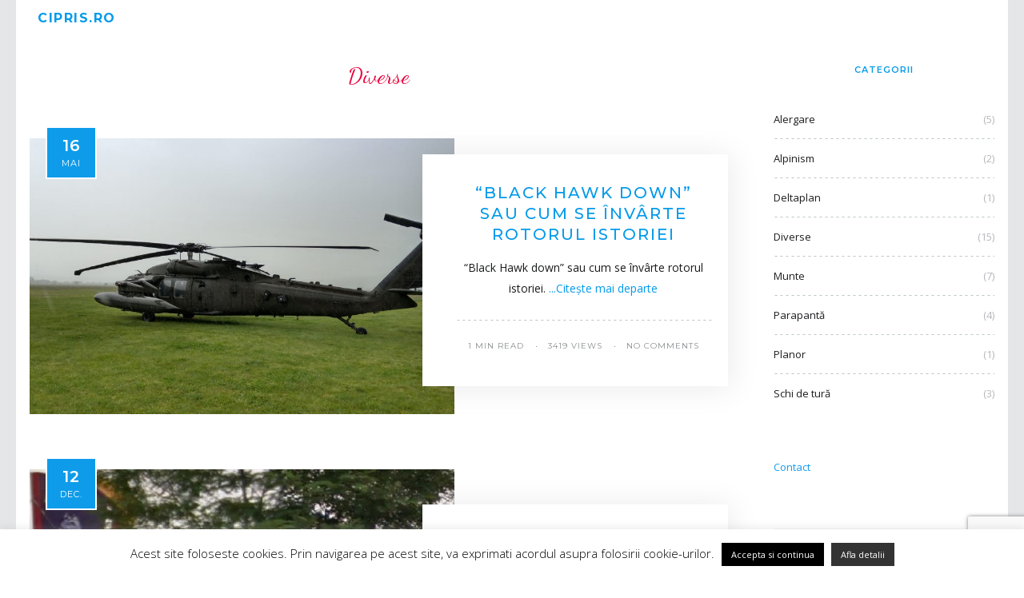

--- FILE ---
content_type: text/html; charset=UTF-8
request_url: https://cipris.ro/category/diverse/
body_size: 19670
content:
<!DOCTYPE html>
<html lang="ro-RO"
 xmlns:og="http://ogp.me/ns#"
 xmlns:fb="http://ogp.me/ns/fb#">
<head>
	<meta charset="UTF-8">
	<meta property="og:url" content="https://cipris.ro/black-hawk-down-sau-cum-se-invarte-rotorul-istoriei/"/><meta property="og:type" content="website"/><meta property="og:title" content="“Black Hawk down” sau cum se învârte rotorul istoriei"/><meta property="og:image" content="https://cipris.ro/wp-content/uploads/2021/05/IMAG1226-845x550.jpg"/><meta name="viewport" content="width=device-width, initial-scale=1.0, maximum-scale=1.0">	<link rel="profile" href="http://gmpg.org/xfn/11">
	<link rel="pingback" href="https://cipris.ro/xmlrpc.php">
		  	<link rel="shortcut icon" href="https://cipris.ro/wp-content/themes/malina/favicon.ico">
		<link rel="apple-touch-icon" href="https://cipris.ro/wp-content/themes/malina/favicon.ico">
		<title>Diverse &#8211; cipris.ro</title>
<meta name='robots' content='max-image-preview:large' />
<link rel='dns-prefetch' href='//fonts.googleapis.com' />
<link rel='dns-prefetch' href='//cdn.openshareweb.com' />
<link rel='dns-prefetch' href='//cdn.shareaholic.net' />
<link rel='dns-prefetch' href='//www.shareaholic.net' />
<link rel='dns-prefetch' href='//analytics.shareaholic.com' />
<link rel='dns-prefetch' href='//recs.shareaholic.com' />
<link rel='dns-prefetch' href='//partner.shareaholic.com' />
<link rel="alternate" type="application/rss+xml" title="cipris.ro &raquo; Flux" href="https://cipris.ro/feed/" />
<link rel="alternate" type="application/rss+xml" title="cipris.ro &raquo; Flux comentarii" href="https://cipris.ro/comments/feed/" />
<link rel="alternate" type="application/rss+xml" title="cipris.ro &raquo; Flux categorie Diverse" href="https://cipris.ro/category/diverse/feed/" />
<!-- Shareaholic - https://www.shareaholic.com -->
<link rel='preload' href='//cdn.shareaholic.net/assets/pub/shareaholic.js' as='script'/>
<script data-no-minify='1' data-cfasync='false'>
_SHR_SETTINGS = {"endpoints":{"local_recs_url":"https:\/\/cipris.ro\/wp-admin\/admin-ajax.php?action=shareaholic_permalink_related","ajax_url":"https:\/\/cipris.ro\/wp-admin\/admin-ajax.php"},"site_id":"68c1d3eea69fcd634abff810213eb61e"};
</script>
<script data-no-minify='1' data-cfasync='false' src='//cdn.shareaholic.net/assets/pub/shareaholic.js' data-shr-siteid='68c1d3eea69fcd634abff810213eb61e' async ></script>

<!-- Shareaholic Content Tags -->
<meta name='shareaholic:site_name' content='cipris.ro' />
<meta name='shareaholic:language' content='ro-RO' />
<meta name='shareaholic:article_visibility' content='private' />
<meta name='shareaholic:site_id' content='68c1d3eea69fcd634abff810213eb61e' />
<meta name='shareaholic:wp_version' content='9.7.13' />

<!-- Shareaholic Content Tags End -->
<style id='wp-img-auto-sizes-contain-inline-css' type='text/css'>
img:is([sizes=auto i],[sizes^="auto," i]){contain-intrinsic-size:3000px 1500px}
/*# sourceURL=wp-img-auto-sizes-contain-inline-css */
</style>
<link rel='stylesheet' id='malina-font-awesome-css' href='https://cipris.ro/wp-content/themes/malina/framework/fonts/font-awesome/css/all.min.css?ver=5.8.1' type='text/css' media='all' />
<link rel='stylesheet' id='line-awesome-css' href='https://cipris.ro/wp-content/themes/malina/framework/fonts/line-awesome/css/line-awesome.min.css?ver=1.0' type='text/css' media='all' />
<link rel='stylesheet' id='dlmenu-css' href='https://cipris.ro/wp-content/themes/malina/css/dlmenu.css?ver=1.0' type='text/css' media='all' />
<link rel='stylesheet' id='malina-basic-css' href='https://cipris.ro/wp-content/themes/malina/css/basic.css?ver=1.0' type='text/css' media='all' />
<link rel='stylesheet' id='malina-skeleton-css' href='https://cipris.ro/wp-content/themes/malina/css/grid.css?ver=1' type='text/css' media='all' />
<link rel='stylesheet' id='image-lightbox-css' href='https://cipris.ro/wp-content/themes/malina/css/imageLightbox.min.css?ver=1.0' type='text/css' media='all' />
<link rel='stylesheet' id='malina-stylesheet-css' href='https://cipris.ro/wp-content/themes/malina/style.css?ver=1.0' type='text/css' media='all' />
<style id='malina-stylesheet-inline-css' type='text/css'>
body {font-family:'Open Sans'; font-size:17px; line-height:30px; color:#001521; background-color:#ffffff;}body {padding-top:0px; padding-right:0px; padding-bottom:0px; padding-left:0px;} .blog-posts .post .post-content {font-family:'Open Sans'; font-size:14px; line-height:26px; color:#1b1c1d;} .blog-posts .post.sticky .post-content {font-size:15px;}#content .has-regular-font-size {font-size:13px;}a {color:#049aea;}a:hover,.meta-categories a:hover {color:#ea043e;}#header {background-color:rgba(229,230,232,1);border-bottom:0px solid #ffffff;border-color:#ffffff;}#header-main {}#header.header8 .container:not(.header-fullwidth) #navigation-block {border-bottom:0px solid #ffffff;}#header.header8 .container.header-fullwidth {border-bottom:0px solid #ffffff;}#header.header4 > .container > .span12 #navigation-block {border-color:#ffffff !important;}#header.header-scrolled,.header-top.fixed-nav {border-bottom-color:#ffffff !important;background-color:rgba(229,230,232,1);}#header.header6.header-scrolled {border-bottom:1px solid #ffffff !important;background-color:rgba(229,230,232,1);!important}#mobile-header {background-color:#e5e6e8;border-color:#ffffff; }#side-header,#side-header-vertical {background-color:rgba(229,230,232,1);border-color:#ffffff;}#side-header {background-color:#e5e6e8;}#header #navigation-block {background-color:#e5e6e8;}#header .social-icons li a {color:#dd3333;} .menu > li > a:after,.menu > li > a:before,#navigation-block ul.wp-megamenu > li > a:after,#navigation-block ul.wp-megamenu > li > a:before {display:none !important;} .header-top {border-bottom:1px solid #ffffff;}#navigation li ul {background-color:rgba(229,230,232,1);}#mobile-header .dl-menuwrapper ul {background-color:#e5e6e8; }#mobile-header .dl-menuwrapper li a {background-image:linear-gradient(to right,#ffffff 33%,rgba(255,255,255,0) 0%);}#header.header-scrolled #navigation li ul {background-color:rgba(255,255,255,1);}#header:not(.header-custom) .logo img {width:16px;}#header.header4.header-scrolled .logo img,#header.header5.header-scrolled .logo img {max-width:8px;}#header.header5.header-scrolled .menu-item-logo .logo img {max-width:68px;}#header .logo .logo_text {font-size:16px; letter-spacing:1.5px; color:#049aea;}#header.header4.header-scrolled .logo .logo_text,#header.header5.header-scrolled .logo .logo_text,#header.header-custom.header-scrolled .logo .logo_text{font-size:16px;}#mobile-header .logo img {width:90px;}#mobile-header .logo .logo_text {font-size:18px;}#navigation .menu li a,#hidden-area-widgets .menu li a,#mobile-header .dl-menuwrapper li a,#wp-megamenu-main_navigation>.wpmm-nav-wrap ul.wp-megamenu>li>a,#navigation.vertical .menu > li > a {font-size:12px; font-weight:500; font-family:'Montserrat'; text-transform:uppercase; color:#001521; letter-spacing:1.5px;}#mobile-header .dl-menuwrapper li,#mobile-header .dl-menuwrapper button.dl-trigger {color:#001521;} .menu > li > a {padding-right:22px; padding-left:20px;}#navigation .menu li ul li a {font-family:'Montserrat'; font-weight:300; color:#001521;}input[type="submit"],.button,button[type="submit"],#content .tnp-subscription input.tnp-submit,#content .woocommerce #respond input#submit,#content div.wpforms-container-full .wpforms-form button[type=submit] {font-family:'Montserrat'; font-size:12px; background-color:#1c1d1f; border-color:transparent; color:#ffffff; font-weight:600; text-transform:uppercase; border-radius:0px; letter-spacing:1px; padding:13px 32px}#latest-posts #infscr-loading div,.no_next_post_load {font-family:'Montserrat'; font-size:12px; font-weight:600; letter-spacing:1px;}#footer-widgets .widget_malinasubscribe .newsletter-submit button {background-color:#1c1d1f; color:#ffffff;}#content .wp-block-button .wp-block-button__link {font-family:'Montserrat'; font-size:12px;font-weight:600; letter-spacing:1px; padding:13px 32px}#content .woocommerce a.added_to_cart,#content .woocommerce div.product .woocommerce-tabs ul.tabs li a,#content .woocommerce .quantity .qty,#content .woocommerce .quantity .qty-button {font-family:'Montserrat';} .post-slider-item .post-more .post-more-link,.sharebox.sharebox-sticky .share-text {font-family:'Montserrat'; font-size:12px;} .loadmore.button {background-color:#fff; border-color:#dadcdf; color:#444b4d;} .menu-button-open,.search-link .search-button {color:#001521;}ul#nav-mobile li > a:hover,ul#nav-mobile li.current-menu-item > a,ul#nav-mobile li.current_page_item > a,ul#nav-mobile li.current-menu-ancestor > a,#navigation .menu li > a:hover,#navigation .menu li.current-menu-item > a,#navigation .menu li.current-menu-ancestor > a,#hidden-area-widgets .menu li > a:hover,#hidden-area-widgets .menu li.current-menu-item > a,#hidden-area-widgets .menu li.current-menu-ancestor > a.menu-button-open:hover,.search-link .search-button:hover,#navigation .menu li ul li a:hover,#navigation .menu li ul .current-menu-item > a,#navigation .menu li ul .current-menu-ancestor > a,#hidden-area-widgets .menu li ul li a:hover,#hidden-area-widgets .menu li ul .current-menu-item > a,#hidden-area-widgets .menu li ul .current-menu-ancestor > a,ul#nav-mobile li > a:hover,ul#nav-mobile li.current-menu-item > a,ul#nav-mobile li.current_page_item > a,ul#nav-mobile li.current-menu-ancestor > a,.hidden-area-button a.open-hidden-area:hover {color:#ea043e;}#footer-copy-block,.footer-menu .menu > li > a {font-size:11px; font-family:'Montserrat'; color:#049aea;}#footer .social-icons li a {font-family:'Montserrat';}#footer.footer-layout-4 .social-icons li a {color:#049aea;}#footer #footer-bottom .social-icons li a {color:#049aea;}#footer .special-bg {background-color:#e5e6e8; display:none; }#footer,#footer.footer-simple {padding-top:15px; padding-bottom:15px;}#footer {background-color:#e5e6e8;}#footer.footer-simple {background-color:#e5e6e8; }#footer .social-icons li a,#footer .social-icons li a i,#footer .social-icons li a span {color:#049aea;} .title:after {display:none !important;} .post .title.hr-sep {margin-bottom:0!important;}#related-posts h2:after,#related-posts h2:before,.post-meta .meta-date:after,.post-meta .sharebox:before {display:none !important;} .title h1,.title h2,.title h3 {font-family:'Montserrat'; color:#049aea; font-weight:500; font-size:50px; text-transform:uppercase; letter-spacing:2px;}#latest-posts .blog-posts .post.style_9 .title h2 {font-size:34px;} .author-title h2 {font-family:'Montserrat'; text-transform:uppercase; letter-spacing:0px;}#navigation-block #wp-megamenu-main_navigation>.wpmm-nav-wrap ul.wp-megamenu h4.grid-post-title a,#navigation-block #wp-megamenu-main_navigation>.wpmm-nav-wrap ul.wp-megamenu h4.grid-post-title {font-family:'Montserrat' !important; letter-spacing:0px; text-transform:uppercase; font-weight:300;} .logo {font-family:'Montserrat'; font-weight:600; text-transform:uppercase;} .footer-logo {font-family:'Montserrat'; font-size:18px; font-weight:400; text-transform:uppercase; color:#151516;}blockquote,.woocommerce #reviews #comments ol.commentlist li .comment-text p.meta {font-family:'Montserrat';}h1,h2,h3,h4,h5,.has-drop-cap:first-letter {font-family:'Montserrat'; color:#049aea; font-weight:500; letter-spacing:1.5px;} .block_title {font-family:'Montserrat'; color:#049aea; font-weight:500; letter-spacing:1.5px; text-transform:uppercase} .page-title h2,.page-title h1 {font-family:'Montserrat'; font-size:36px; color:#1c1d1f; font-weight:700; letter-spacing:0px; text-transform:none} .team-member-pos {font-family:'Montserrat';} .categories-info li {font-family:'Montserrat';}#pagination.pagination_next_prev a {font-family:'Montserrat'; font-weight:500; letter-spacing:1.5px;} .post-slider-item .post-more.style_5 h3,.post-slider-item .post-more h3 {font-family:'Montserrat'; font-weight:500; text-transform:uppercase; letter-spacing:1.5px;}p.title-font {font-family:'Montserrat';}#content .woocommerce ul.products li.product .price,#content .woocommerce table.shop_table .product-subtotal span,#content .woocommerce table.shop_table .product-name a,.woocommerce table.shop_table tbody th {font-family:'Montserrat'; color:#049aea;} .social-icons.big_icon_text li span {font-family:'Montserrat';} .woocommerce .products div.product p.price,.woocommerce .products div.product span.price {color:#049aea !important;} .woocommerce div.product p.price,.woocommerce div.product span.price {font-family:'Montserrat' !important;} .title h2 a:hover,.title h3 a:hover,.related-item-title a:hover,.latest-blog-item-description a.title:hover,.post-slider-item .post-more.style_5 h3 a:hover,.post_more_style_7 .post-slider-item .post-more h3 a:hover {color:#ea043e;} .meta-categories {font-size:20px; font-family:'Dancing Script'; font-weight:400; text-transform:none; color:#ea043e; letter-spacing:px;} .post.style_9 .post-block-title:after {background-color:#ea043e;} .meta-categories a:hover {color:#049aea;} .post-meta.footer-meta > div,.single-post .post .post-meta .meta > div,.post.sticky .post-meta .meta > div,.post.style_9 .post-meta .meta > div,.revslider_post_date {font-size:10px; font-family:'Montserrat'; text-transform:uppercase; color:; letter-spacing:1px;} .herosection_text {font-family:'Dancing Script';} .wpb_widgetised_column .widget h3.title,.widget-title,#footer .widget-title {font-size:11px;font-weight:600; font-family:'Montserrat'; color:#049aea; text-transform:uppercase; letter-spacing:1px; text-align:center}#related-posts h2,#comments-title,.write-comment h3 {font-family:'Montserrat'; color:#049aea; text-transform:uppercase; letter-spacing:1.5px;} .comment .author-title {font-family:'Montserrat'; text-transform:uppercase;color:#049aea;} .meta-date,#latest-list-posts .post .post-meta .categories,#latest-posts .post .post-meta .categories,.meta-read,.related-meta-date,.label-date,.post-meta .post-more a span,.post-more a.post-more-button span,.tp-caption.slider-posts-desc .slider-post-meta,.slider-posts-desc .slider-post-meta,.author .comment-reply a,.pagination_post a,.pagination_post span,body.single-post .post .post-meta .meta > div {font-size:10px; font-family:'Montserrat'; text-transform:uppercase; letter-spacing:1px;} .meta-date,#navigation-block #wp-megamenu-main_navigation>.wpmm-nav-wrap ul.wp-megamenu .meta-date {color:;} .widget .latest-blog-list .post-meta-recent span {font-family:'Montserrat';} .widget .latest-blog-list .meta-categories a:hover,.post-meta .meta-tags a:hover,.author .comment-reply a:hover,.pie-top-button,#header .social-icons li a:hover,#mobile-nav .social-icons li a:hover,.widget_categories ul li a:hover,#latest-list-posts .post .post-meta .categories a:hover,.social-icons li a:hover,input[type="checkbox"]:not(:checked) + label:after,input[type="checkbox"]:checked + label:after,.category-block:hover .category-block-inner .link-icon,.author .comment-reply a,.widget_category .category-button,#content .woocommerce .product .price ins,#content .woocommerce table.shop_table .product-remove .remove:hover,.prev-post-title span,.next-post-title span,blockquote:before,.menu-item.update-label > a:after {color:#049aea;}#content .woocommerce-message .button,.block-title,.list-style2 li:before,.number-list li:before,#pagination.pagination_next_prev a:hover,#subscribe.subscribe-section p.desc,#header .menu-item.update-label > a:after,#mobile-header-block .menu-item.update-label > a:after {color:#049aea !important;}#header .menu-item.update-label > a:after,#mobile-header-block .menu-item.update-label > a:after {background-color:rgba(4,154,234,0.1);} .social-icons.big_icon_text li a:hover,.sharebox.sharebox-sticky ul li a:hover,#content .woocommerce span.onsale,.widget_malinasubscribe .newsletter-submit button,.widget_mc4wp_form_widget input[type=submit],.widget_newsletterwidget .tnp-widget input[type=submit],#content .woocommerce a.button,#content .woocommerce button.button,#content .woocommerce input.button,.my-cart-link .cart-contents-count,.subscribe-block .newsletter-submit button,.list-style1 li:before,#pagination .current,#pagination a:hover,.post-slider-item:hover .post-more.style_4 .post-more-inner,.meta-sharebox > i,.meta-sharebox .sharebox .social-icons li:hover,.meta-sharebox:hover > i:hover,.single-post .post .post-meta .sharebox a,.menu-item.new-label > a:after,#header .menu-item.new-label > a:after,#mobile-header-block .menu-item.new-label > a:after {background-color:#049aea;} .instagram-item:hover img,input[type="text"]:focus,input[type="password"]:focus,input[type="email"]:focus,input[type="url"]:focus,input[type="tel"]:focus,input[type="number"]:focus,textarea:focus,.single-post .post.featured .title .meta-date .meta-categories a,.wp-block-pullquote blockquote,.style2,.widget_newsletterwidget,.widget_malinasubscribe,.widget_mc4wp_form_widget,.widget_newsletterwidget:before,.widget_malinasubscribe:before,.widget_mc4wp_form_widget:before,#navigation .menu li ul li a:hover:before,#navigation .menu li ul .current-menu-item > a:before,#navigation .menu li ul .current-menu-ancestor > a:before,.wp-megamenu-wrap .wp-megamenu li .wp-megamenu-sub-menu li > a:hover:before,.wp-megamenu-wrap .wp-megamenu li .wp-megamenu-sub-menu li.current-menu-item > a:before,.wp-megamenu-wrap .wp-megamenu li .wp-megamenu-sub-menu li.current-menu-ancestor > a:before,#navigation-block #wp-megamenu-main_navigation>.wpmm-nav-wrap ul.wp-megamenu>li ul.wp-megamenu-sub-menu .wpmm-tab-btns li.active a:before,.search-area input#header-s,.search-area input#header-mobile-s,a.readmore:after,.wp-block-quote.style5,#navigation-block .wp-megamenu li.menu-item > .wp-megamenu-sub-menu,#navigation li ul,.author-info .author-avatar {border-color:#049aea;} .category-block:hover .category-block-inner::before {border-top-color:#049aea; border-right-color:#049aea;} .category-block:hover .category-block-inner::after {border-bottom-color:#049aea; border-left-color:#049aea;}#sidebar .widget.widget_socials .social-icons li a:before,.pie,#footer .social-icons li a:before,.sk-folding-cube .sk-cube:before,#back-to-top a:hover,input[type="radio"]:checked + label:after,input[type="radio"]:not(:checked) + label:after,.category-block:hover .category-block-inner .category-button,.pagination_post > span,.pagination_post a:hover span,.widget_category .category-button:hover,.woocommerce nav.woocommerce-pagination ul li a:focus,.woocommerce nav.woocommerce-pagination ul li a:hover,.woocommerce nav.woocommerce-pagination ul li span.current,.search-area form button,span.search-excerpt {background-color:#049aea !important;}
/*# sourceURL=malina-stylesheet-inline-css */
</style>
<link rel='stylesheet' id='malina-responsive-css' href='https://cipris.ro/wp-content/themes/malina/css/responsive.css?ver=1.0' type='text/css' media='all' />
<style id='wp-emoji-styles-inline-css' type='text/css'>

	img.wp-smiley, img.emoji {
		display: inline !important;
		border: none !important;
		box-shadow: none !important;
		height: 1em !important;
		width: 1em !important;
		margin: 0 0.07em !important;
		vertical-align: -0.1em !important;
		background: none !important;
		padding: 0 !important;
	}
/*# sourceURL=wp-emoji-styles-inline-css */
</style>
<style id='wp-block-library-inline-css' type='text/css'>
:root{--wp-block-synced-color:#7a00df;--wp-block-synced-color--rgb:122,0,223;--wp-bound-block-color:var(--wp-block-synced-color);--wp-editor-canvas-background:#ddd;--wp-admin-theme-color:#007cba;--wp-admin-theme-color--rgb:0,124,186;--wp-admin-theme-color-darker-10:#006ba1;--wp-admin-theme-color-darker-10--rgb:0,107,160.5;--wp-admin-theme-color-darker-20:#005a87;--wp-admin-theme-color-darker-20--rgb:0,90,135;--wp-admin-border-width-focus:2px}@media (min-resolution:192dpi){:root{--wp-admin-border-width-focus:1.5px}}.wp-element-button{cursor:pointer}:root .has-very-light-gray-background-color{background-color:#eee}:root .has-very-dark-gray-background-color{background-color:#313131}:root .has-very-light-gray-color{color:#eee}:root .has-very-dark-gray-color{color:#313131}:root .has-vivid-green-cyan-to-vivid-cyan-blue-gradient-background{background:linear-gradient(135deg,#00d084,#0693e3)}:root .has-purple-crush-gradient-background{background:linear-gradient(135deg,#34e2e4,#4721fb 50%,#ab1dfe)}:root .has-hazy-dawn-gradient-background{background:linear-gradient(135deg,#faaca8,#dad0ec)}:root .has-subdued-olive-gradient-background{background:linear-gradient(135deg,#fafae1,#67a671)}:root .has-atomic-cream-gradient-background{background:linear-gradient(135deg,#fdd79a,#004a59)}:root .has-nightshade-gradient-background{background:linear-gradient(135deg,#330968,#31cdcf)}:root .has-midnight-gradient-background{background:linear-gradient(135deg,#020381,#2874fc)}:root{--wp--preset--font-size--normal:16px;--wp--preset--font-size--huge:42px}.has-regular-font-size{font-size:1em}.has-larger-font-size{font-size:2.625em}.has-normal-font-size{font-size:var(--wp--preset--font-size--normal)}.has-huge-font-size{font-size:var(--wp--preset--font-size--huge)}.has-text-align-center{text-align:center}.has-text-align-left{text-align:left}.has-text-align-right{text-align:right}.has-fit-text{white-space:nowrap!important}#end-resizable-editor-section{display:none}.aligncenter{clear:both}.items-justified-left{justify-content:flex-start}.items-justified-center{justify-content:center}.items-justified-right{justify-content:flex-end}.items-justified-space-between{justify-content:space-between}.screen-reader-text{border:0;clip-path:inset(50%);height:1px;margin:-1px;overflow:hidden;padding:0;position:absolute;width:1px;word-wrap:normal!important}.screen-reader-text:focus{background-color:#ddd;clip-path:none;color:#444;display:block;font-size:1em;height:auto;left:5px;line-height:normal;padding:15px 23px 14px;text-decoration:none;top:5px;width:auto;z-index:100000}html :where(.has-border-color){border-style:solid}html :where([style*=border-top-color]){border-top-style:solid}html :where([style*=border-right-color]){border-right-style:solid}html :where([style*=border-bottom-color]){border-bottom-style:solid}html :where([style*=border-left-color]){border-left-style:solid}html :where([style*=border-width]){border-style:solid}html :where([style*=border-top-width]){border-top-style:solid}html :where([style*=border-right-width]){border-right-style:solid}html :where([style*=border-bottom-width]){border-bottom-style:solid}html :where([style*=border-left-width]){border-left-style:solid}html :where(img[class*=wp-image-]){height:auto;max-width:100%}:where(figure){margin:0 0 1em}html :where(.is-position-sticky){--wp-admin--admin-bar--position-offset:var(--wp-admin--admin-bar--height,0px)}@media screen and (max-width:600px){html :where(.is-position-sticky){--wp-admin--admin-bar--position-offset:0px}}

/*# sourceURL=wp-block-library-inline-css */
</style><style id='global-styles-inline-css' type='text/css'>
:root{--wp--preset--aspect-ratio--square: 1;--wp--preset--aspect-ratio--4-3: 4/3;--wp--preset--aspect-ratio--3-4: 3/4;--wp--preset--aspect-ratio--3-2: 3/2;--wp--preset--aspect-ratio--2-3: 2/3;--wp--preset--aspect-ratio--16-9: 16/9;--wp--preset--aspect-ratio--9-16: 9/16;--wp--preset--color--black: #000000;--wp--preset--color--cyan-bluish-gray: #abb8c3;--wp--preset--color--white: #ffffff;--wp--preset--color--pale-pink: #f78da7;--wp--preset--color--vivid-red: #cf2e2e;--wp--preset--color--luminous-vivid-orange: #ff6900;--wp--preset--color--luminous-vivid-amber: #fcb900;--wp--preset--color--light-green-cyan: #7bdcb5;--wp--preset--color--vivid-green-cyan: #00d084;--wp--preset--color--pale-cyan-blue: #8ed1fc;--wp--preset--color--vivid-cyan-blue: #0693e3;--wp--preset--color--vivid-purple: #9b51e0;--wp--preset--gradient--vivid-cyan-blue-to-vivid-purple: linear-gradient(135deg,rgb(6,147,227) 0%,rgb(155,81,224) 100%);--wp--preset--gradient--light-green-cyan-to-vivid-green-cyan: linear-gradient(135deg,rgb(122,220,180) 0%,rgb(0,208,130) 100%);--wp--preset--gradient--luminous-vivid-amber-to-luminous-vivid-orange: linear-gradient(135deg,rgb(252,185,0) 0%,rgb(255,105,0) 100%);--wp--preset--gradient--luminous-vivid-orange-to-vivid-red: linear-gradient(135deg,rgb(255,105,0) 0%,rgb(207,46,46) 100%);--wp--preset--gradient--very-light-gray-to-cyan-bluish-gray: linear-gradient(135deg,rgb(238,238,238) 0%,rgb(169,184,195) 100%);--wp--preset--gradient--cool-to-warm-spectrum: linear-gradient(135deg,rgb(74,234,220) 0%,rgb(151,120,209) 20%,rgb(207,42,186) 40%,rgb(238,44,130) 60%,rgb(251,105,98) 80%,rgb(254,248,76) 100%);--wp--preset--gradient--blush-light-purple: linear-gradient(135deg,rgb(255,206,236) 0%,rgb(152,150,240) 100%);--wp--preset--gradient--blush-bordeaux: linear-gradient(135deg,rgb(254,205,165) 0%,rgb(254,45,45) 50%,rgb(107,0,62) 100%);--wp--preset--gradient--luminous-dusk: linear-gradient(135deg,rgb(255,203,112) 0%,rgb(199,81,192) 50%,rgb(65,88,208) 100%);--wp--preset--gradient--pale-ocean: linear-gradient(135deg,rgb(255,245,203) 0%,rgb(182,227,212) 50%,rgb(51,167,181) 100%);--wp--preset--gradient--electric-grass: linear-gradient(135deg,rgb(202,248,128) 0%,rgb(113,206,126) 100%);--wp--preset--gradient--midnight: linear-gradient(135deg,rgb(2,3,129) 0%,rgb(40,116,252) 100%);--wp--preset--font-size--small: 13px;--wp--preset--font-size--medium: 20px;--wp--preset--font-size--large: 36px;--wp--preset--font-size--x-large: 42px;--wp--preset--spacing--20: 0.44rem;--wp--preset--spacing--30: 0.67rem;--wp--preset--spacing--40: 1rem;--wp--preset--spacing--50: 1.5rem;--wp--preset--spacing--60: 2.25rem;--wp--preset--spacing--70: 3.38rem;--wp--preset--spacing--80: 5.06rem;--wp--preset--shadow--natural: 6px 6px 9px rgba(0, 0, 0, 0.2);--wp--preset--shadow--deep: 12px 12px 50px rgba(0, 0, 0, 0.4);--wp--preset--shadow--sharp: 6px 6px 0px rgba(0, 0, 0, 0.2);--wp--preset--shadow--outlined: 6px 6px 0px -3px rgb(255, 255, 255), 6px 6px rgb(0, 0, 0);--wp--preset--shadow--crisp: 6px 6px 0px rgb(0, 0, 0);}:where(.is-layout-flex){gap: 0.5em;}:where(.is-layout-grid){gap: 0.5em;}body .is-layout-flex{display: flex;}.is-layout-flex{flex-wrap: wrap;align-items: center;}.is-layout-flex > :is(*, div){margin: 0;}body .is-layout-grid{display: grid;}.is-layout-grid > :is(*, div){margin: 0;}:where(.wp-block-columns.is-layout-flex){gap: 2em;}:where(.wp-block-columns.is-layout-grid){gap: 2em;}:where(.wp-block-post-template.is-layout-flex){gap: 1.25em;}:where(.wp-block-post-template.is-layout-grid){gap: 1.25em;}.has-black-color{color: var(--wp--preset--color--black) !important;}.has-cyan-bluish-gray-color{color: var(--wp--preset--color--cyan-bluish-gray) !important;}.has-white-color{color: var(--wp--preset--color--white) !important;}.has-pale-pink-color{color: var(--wp--preset--color--pale-pink) !important;}.has-vivid-red-color{color: var(--wp--preset--color--vivid-red) !important;}.has-luminous-vivid-orange-color{color: var(--wp--preset--color--luminous-vivid-orange) !important;}.has-luminous-vivid-amber-color{color: var(--wp--preset--color--luminous-vivid-amber) !important;}.has-light-green-cyan-color{color: var(--wp--preset--color--light-green-cyan) !important;}.has-vivid-green-cyan-color{color: var(--wp--preset--color--vivid-green-cyan) !important;}.has-pale-cyan-blue-color{color: var(--wp--preset--color--pale-cyan-blue) !important;}.has-vivid-cyan-blue-color{color: var(--wp--preset--color--vivid-cyan-blue) !important;}.has-vivid-purple-color{color: var(--wp--preset--color--vivid-purple) !important;}.has-black-background-color{background-color: var(--wp--preset--color--black) !important;}.has-cyan-bluish-gray-background-color{background-color: var(--wp--preset--color--cyan-bluish-gray) !important;}.has-white-background-color{background-color: var(--wp--preset--color--white) !important;}.has-pale-pink-background-color{background-color: var(--wp--preset--color--pale-pink) !important;}.has-vivid-red-background-color{background-color: var(--wp--preset--color--vivid-red) !important;}.has-luminous-vivid-orange-background-color{background-color: var(--wp--preset--color--luminous-vivid-orange) !important;}.has-luminous-vivid-amber-background-color{background-color: var(--wp--preset--color--luminous-vivid-amber) !important;}.has-light-green-cyan-background-color{background-color: var(--wp--preset--color--light-green-cyan) !important;}.has-vivid-green-cyan-background-color{background-color: var(--wp--preset--color--vivid-green-cyan) !important;}.has-pale-cyan-blue-background-color{background-color: var(--wp--preset--color--pale-cyan-blue) !important;}.has-vivid-cyan-blue-background-color{background-color: var(--wp--preset--color--vivid-cyan-blue) !important;}.has-vivid-purple-background-color{background-color: var(--wp--preset--color--vivid-purple) !important;}.has-black-border-color{border-color: var(--wp--preset--color--black) !important;}.has-cyan-bluish-gray-border-color{border-color: var(--wp--preset--color--cyan-bluish-gray) !important;}.has-white-border-color{border-color: var(--wp--preset--color--white) !important;}.has-pale-pink-border-color{border-color: var(--wp--preset--color--pale-pink) !important;}.has-vivid-red-border-color{border-color: var(--wp--preset--color--vivid-red) !important;}.has-luminous-vivid-orange-border-color{border-color: var(--wp--preset--color--luminous-vivid-orange) !important;}.has-luminous-vivid-amber-border-color{border-color: var(--wp--preset--color--luminous-vivid-amber) !important;}.has-light-green-cyan-border-color{border-color: var(--wp--preset--color--light-green-cyan) !important;}.has-vivid-green-cyan-border-color{border-color: var(--wp--preset--color--vivid-green-cyan) !important;}.has-pale-cyan-blue-border-color{border-color: var(--wp--preset--color--pale-cyan-blue) !important;}.has-vivid-cyan-blue-border-color{border-color: var(--wp--preset--color--vivid-cyan-blue) !important;}.has-vivid-purple-border-color{border-color: var(--wp--preset--color--vivid-purple) !important;}.has-vivid-cyan-blue-to-vivid-purple-gradient-background{background: var(--wp--preset--gradient--vivid-cyan-blue-to-vivid-purple) !important;}.has-light-green-cyan-to-vivid-green-cyan-gradient-background{background: var(--wp--preset--gradient--light-green-cyan-to-vivid-green-cyan) !important;}.has-luminous-vivid-amber-to-luminous-vivid-orange-gradient-background{background: var(--wp--preset--gradient--luminous-vivid-amber-to-luminous-vivid-orange) !important;}.has-luminous-vivid-orange-to-vivid-red-gradient-background{background: var(--wp--preset--gradient--luminous-vivid-orange-to-vivid-red) !important;}.has-very-light-gray-to-cyan-bluish-gray-gradient-background{background: var(--wp--preset--gradient--very-light-gray-to-cyan-bluish-gray) !important;}.has-cool-to-warm-spectrum-gradient-background{background: var(--wp--preset--gradient--cool-to-warm-spectrum) !important;}.has-blush-light-purple-gradient-background{background: var(--wp--preset--gradient--blush-light-purple) !important;}.has-blush-bordeaux-gradient-background{background: var(--wp--preset--gradient--blush-bordeaux) !important;}.has-luminous-dusk-gradient-background{background: var(--wp--preset--gradient--luminous-dusk) !important;}.has-pale-ocean-gradient-background{background: var(--wp--preset--gradient--pale-ocean) !important;}.has-electric-grass-gradient-background{background: var(--wp--preset--gradient--electric-grass) !important;}.has-midnight-gradient-background{background: var(--wp--preset--gradient--midnight) !important;}.has-small-font-size{font-size: var(--wp--preset--font-size--small) !important;}.has-medium-font-size{font-size: var(--wp--preset--font-size--medium) !important;}.has-large-font-size{font-size: var(--wp--preset--font-size--large) !important;}.has-x-large-font-size{font-size: var(--wp--preset--font-size--x-large) !important;}
/*# sourceURL=global-styles-inline-css */
</style>

<style id='classic-theme-styles-inline-css' type='text/css'>
/*! This file is auto-generated */
.wp-block-button__link{color:#fff;background-color:#32373c;border-radius:9999px;box-shadow:none;text-decoration:none;padding:calc(.667em + 2px) calc(1.333em + 2px);font-size:1.125em}.wp-block-file__button{background:#32373c;color:#fff;text-decoration:none}
/*# sourceURL=/wp-includes/css/classic-themes.min.css */
</style>
<link rel='stylesheet' id='contact-form-7-css' href='https://cipris.ro/wp-content/plugins/contact-form-7/includes/css/styles.css?ver=6.1.4' type='text/css' media='all' />
<link rel='stylesheet' id='cookie-law-info-css' href='https://cipris.ro/wp-content/plugins/cookie-law-info/legacy/public/css/cookie-law-info-public.css?ver=3.3.9.1' type='text/css' media='all' />
<link rel='stylesheet' id='cookie-law-info-gdpr-css' href='https://cipris.ro/wp-content/plugins/cookie-law-info/legacy/public/css/cookie-law-info-gdpr.css?ver=3.3.9.1' type='text/css' media='all' />
<link rel='stylesheet' id='rs-plugin-settings-css' href='https://cipris.ro/wp-content/plugins/revslider/public/assets/css/rs6.css?ver=6.2.2' type='text/css' media='all' />
<style id='rs-plugin-settings-inline-css' type='text/css'>
#rs-demo-id {}
/*# sourceURL=rs-plugin-settings-inline-css */
</style>
<link rel='stylesheet' id='dashicons-css' href='https://cipris.ro/wp-includes/css/dashicons.min.css?ver=6.9' type='text/css' media='all' />
<link rel='stylesheet' id='wpmm_fontawesome_css-css' href='https://cipris.ro/wp-content/plugins/wp-megamenu/assets/font-awesome-4.7.0/css/font-awesome.min.css?ver=4.7.0' type='text/css' media='all' />
<link rel='stylesheet' id='wpmm_icofont_css-css' href='https://cipris.ro/wp-content/plugins/wp-megamenu/assets/icofont/icofont.min.css?ver=1.0.1' type='text/css' media='all' />
<link rel='stylesheet' id='wpmm_css-css' href='https://cipris.ro/wp-content/plugins/wp-megamenu/assets/css/wpmm.css?ver=1.4.2' type='text/css' media='all' />
<link rel='stylesheet' id='wp_megamenu_generated_css-css' href='https://cipris.ro/wp-content/uploads/wp-megamenu/wp-megamenu.css?ver=1.4.2' type='text/css' media='all' />
<link rel='stylesheet' id='featuresbox_css-css' href='https://cipris.ro/wp-content/plugins/wp-megamenu/addons/wpmm-featuresbox/wpmm-featuresbox.css?ver=1' type='text/css' media='all' />
<link rel='stylesheet' id='postgrid_css-css' href='https://cipris.ro/wp-content/plugins/wp-megamenu/addons/wpmm-gridpost/wpmm-gridpost.css?ver=1' type='text/css' media='all' />
<link rel='stylesheet' id='google-fonts-malina-css' href='//fonts.googleapis.com/css?family=Montserrat:400|Open+Sans:400|Dancing+Script:400&#038;display=swap' type='text/css' media='all' />
<link rel='stylesheet' id='owl-carousel-css' href='https://cipris.ro/wp-content/themes/malina/css/owl.carousel.css?ver=2.0.0' type='text/css' media='all' />
<link rel='stylesheet' id='child-stylesheet-css' href='https://cipris.ro/wp-content/themes/malina-child/style.css?ver=1.0' type='text/css' media='all' />
<style id='kadence-blocks-global-variables-inline-css' type='text/css'>
:root {--global-kb-font-size-sm:clamp(0.8rem, 0.73rem + 0.217vw, 0.9rem);--global-kb-font-size-md:clamp(1.1rem, 0.995rem + 0.326vw, 1.25rem);--global-kb-font-size-lg:clamp(1.75rem, 1.576rem + 0.543vw, 2rem);--global-kb-font-size-xl:clamp(2.25rem, 1.728rem + 1.63vw, 3rem);--global-kb-font-size-xxl:clamp(2.5rem, 1.456rem + 3.26vw, 4rem);--global-kb-font-size-xxxl:clamp(2.75rem, 0.489rem + 7.065vw, 6rem);}:root {--global-palette1: #3182CE;--global-palette2: #2B6CB0;--global-palette3: #1A202C;--global-palette4: #2D3748;--global-palette5: #4A5568;--global-palette6: #718096;--global-palette7: #EDF2F7;--global-palette8: #F7FAFC;--global-palette9: #ffffff;}
/*# sourceURL=kadence-blocks-global-variables-inline-css */
</style>
<link rel='stylesheet' id='montserrat-css' href='//fonts.googleapis.com/css?family=Montserrat%3A100%2C100italic%2C200%2C200italic%2C300%2C300italic%2Cregular%2Citalic%2C500%2C500italic%2C600%2C600italic%2C700%2C700italic%2C800%2C800italic%2C900%2C900italic&#038;ver=1.4.2' type='text/css' media='all' />
<link rel='stylesheet' id='open-sans-css' href='https://fonts.googleapis.com/css?family=Open+Sans%3A300italic%2C400italic%2C600italic%2C300%2C400%2C600&#038;subset=latin%2Clatin-ext&#038;display=fallback&#038;ver=6.9' type='text/css' media='all' />
<link rel='stylesheet' id='poppins-css' href='//fonts.googleapis.com/css?family=Poppins%3A100%2C100italic%2C200%2C200italic%2C300%2C300italic%2Cregular%2Citalic%2C500%2C500italic%2C600%2C600italic%2C700%2C700italic%2C800%2C800italic%2C900%2C900italic&#038;ver=1.4.2' type='text/css' media='all' />
<script type="text/javascript" src="https://cipris.ro/wp-includes/js/jquery/jquery.min.js?ver=3.7.1" id="jquery-core-js"></script>
<script type="text/javascript" src="https://cipris.ro/wp-includes/js/jquery/jquery-migrate.min.js?ver=3.4.1" id="jquery-migrate-js"></script>
<script type="text/javascript" id="cookie-law-info-js-extra">
/* <![CDATA[ */
var Cli_Data = {"nn_cookie_ids":[],"cookielist":[],"non_necessary_cookies":[],"ccpaEnabled":"","ccpaRegionBased":"","ccpaBarEnabled":"","strictlyEnabled":["necessary","obligatoire"],"ccpaType":"gdpr","js_blocking":"","custom_integration":"","triggerDomRefresh":"","secure_cookies":""};
var cli_cookiebar_settings = {"animate_speed_hide":"500","animate_speed_show":"500","background":"#FFF","border":"#b1a6a6c2","border_on":"","button_1_button_colour":"#000","button_1_button_hover":"#000000","button_1_link_colour":"#fff","button_1_as_button":"1","button_1_new_win":"","button_2_button_colour":"#333","button_2_button_hover":"#292929","button_2_link_colour":"#ffffff","button_2_as_button":"1","button_2_hidebar":"","button_3_button_colour":"#000","button_3_button_hover":"#000000","button_3_link_colour":"#fff","button_3_as_button":"1","button_3_new_win":"","button_4_button_colour":"#000","button_4_button_hover":"#000000","button_4_link_colour":"#62a329","button_4_as_button":"","button_7_button_colour":"#61a229","button_7_button_hover":"#4e8221","button_7_link_colour":"#fff","button_7_as_button":"1","button_7_new_win":"","font_family":"inherit","header_fix":"","notify_animate_hide":"1","notify_animate_show":"","notify_div_id":"#cookie-law-info-bar","notify_position_horizontal":"right","notify_position_vertical":"bottom","scroll_close":"","scroll_close_reload":"","accept_close_reload":"","reject_close_reload":"1","showagain_tab":"","showagain_background":"#fff","showagain_border":"#000","showagain_div_id":"#cookie-law-info-again","showagain_x_position":"100px","text":"#000","show_once_yn":"","show_once":"10000","logging_on":"","as_popup":"","popup_overlay":"1","bar_heading_text":"","cookie_bar_as":"banner","popup_showagain_position":"bottom-right","widget_position":"left"};
var log_object = {"ajax_url":"https://cipris.ro/wp-admin/admin-ajax.php"};
//# sourceURL=cookie-law-info-js-extra
/* ]]> */
</script>
<script type="text/javascript" src="https://cipris.ro/wp-content/plugins/cookie-law-info/legacy/public/js/cookie-law-info-public.js?ver=3.3.9.1" id="cookie-law-info-js"></script>
<script type="text/javascript" src="https://cipris.ro/wp-content/plugins/revslider/public/assets/js/rbtools.min.js?ver=6.0" id="tp-tools-js"></script>
<script type="text/javascript" src="https://cipris.ro/wp-content/plugins/revslider/public/assets/js/rs6.min.js?ver=6.2.2" id="revmin-js"></script>
<script type="text/javascript" src="https://cipris.ro/wp-content/plugins/wp-megamenu/addons/wpmm-featuresbox/wpmm-featuresbox.js?ver=1" id="featuresbox-style-js"></script>
<script type="text/javascript" id="postgrid-style-js-extra">
/* <![CDATA[ */
var postgrid_ajax_load = {"ajax_url":"https://cipris.ro/wp-admin/admin-ajax.php","redirecturl":"https://cipris.ro/"};
//# sourceURL=postgrid-style-js-extra
/* ]]> */
</script>
<script type="text/javascript" src="https://cipris.ro/wp-content/plugins/wp-megamenu/addons/wpmm-gridpost/wpmm-gridpost.js?ver=1" id="postgrid-style-js"></script>
<link rel="https://api.w.org/" href="https://cipris.ro/wp-json/" /><link rel="alternate" title="JSON" type="application/json" href="https://cipris.ro/wp-json/wp/v2/categories/1" /><link rel="EditURI" type="application/rsd+xml" title="RSD" href="https://cipris.ro/xmlrpc.php?rsd" />
<meta name="generator" content="WordPress 6.9" />
<meta name="generator" content="Redux 4.5.10" /><meta property="fb:app_id" content="527106607488859"/><style>.wp-megamenu-wrap &gt; ul.wp-megamenu &gt; li.wpmm_mega_menu &gt; .wpmm-strees-row-container 
                        &gt; ul.wp-megamenu-sub-menu { width: 100% !important;}.wp-megamenu &gt; li.wp-megamenu-item-1854.wpmm-item-fixed-width  &gt; ul.wp-megamenu-sub-menu { width: 100% !important;}.wpmm-nav-wrap ul.wp-megamenu&gt;li ul.wp-megamenu-sub-menu #wp-megamenu-item-1854&gt;a { }.wpmm-nav-wrap .wp-megamenu&gt;li&gt;ul.wp-megamenu-sub-menu li#wp-megamenu-item-1854&gt;a { }li#wp-megamenu-item-1854&gt; ul ul ul&gt; li { width: 100%; display: inline-block;} li#wp-megamenu-item-1854 a { }#wp-megamenu-item-1854&gt; .wp-megamenu-sub-menu { }.wp-megamenu-wrap &gt; ul.wp-megamenu &gt; li.wpmm_mega_menu &gt; .wpmm-strees-row-container 
                        &gt; ul.wp-megamenu-sub-menu { width: 100% !important;}.wp-megamenu &gt; li.wp-megamenu-item-857.wpmm-item-fixed-width  &gt; ul.wp-megamenu-sub-menu { width: 100% !important;}.wpmm-nav-wrap ul.wp-megamenu&gt;li ul.wp-megamenu-sub-menu #wp-megamenu-item-857&gt;a { }.wpmm-nav-wrap .wp-megamenu&gt;li&gt;ul.wp-megamenu-sub-menu li#wp-megamenu-item-857&gt;a { }li#wp-megamenu-item-857&gt; ul ul ul&gt; li { width: 100%; display: inline-block;} li#wp-megamenu-item-857 a { }#wp-megamenu-item-857&gt; .wp-megamenu-sub-menu { }.wp-megamenu-wrap &gt; ul.wp-megamenu &gt; li.wpmm_mega_menu &gt; .wpmm-strees-row-container 
                        &gt; ul.wp-megamenu-sub-menu { width: 100% !important;}.wp-megamenu &gt; li.wp-megamenu-item-1747.wpmm-item-fixed-width  &gt; ul.wp-megamenu-sub-menu { width: 100% !important;}.wpmm-nav-wrap ul.wp-megamenu&gt;li ul.wp-megamenu-sub-menu #wp-megamenu-item-1747&gt;a { }.wpmm-nav-wrap .wp-megamenu&gt;li&gt;ul.wp-megamenu-sub-menu li#wp-megamenu-item-1747&gt;a { }li#wp-megamenu-item-1747&gt; ul ul ul&gt; li { width: 100%; display: inline-block;} li#wp-megamenu-item-1747 a { }#wp-megamenu-item-1747&gt; .wp-megamenu-sub-menu { }.wp-megamenu-wrap &gt; ul.wp-megamenu &gt; li.wpmm_mega_menu &gt; .wpmm-strees-row-container 
                        &gt; ul.wp-megamenu-sub-menu { width: 100% !important;}.wp-megamenu &gt; li.wp-megamenu-item-1744.wpmm-item-fixed-width  &gt; ul.wp-megamenu-sub-menu { width: 100% !important;}.wpmm-nav-wrap ul.wp-megamenu&gt;li ul.wp-megamenu-sub-menu #wp-megamenu-item-1744&gt;a { }.wpmm-nav-wrap .wp-megamenu&gt;li&gt;ul.wp-megamenu-sub-menu li#wp-megamenu-item-1744&gt;a { }li#wp-megamenu-item-1744&gt; ul ul ul&gt; li { width: 100%; display: inline-block;} li#wp-megamenu-item-1744 a { }#wp-megamenu-item-1744&gt; .wp-megamenu-sub-menu { }.wp-megamenu-wrap &gt; ul.wp-megamenu &gt; li.wpmm_mega_menu &gt; .wpmm-strees-row-container 
                        &gt; ul.wp-megamenu-sub-menu { width: 100% !important;}.wp-megamenu &gt; li.wp-megamenu-item-855.wpmm-item-fixed-width  &gt; ul.wp-megamenu-sub-menu { width: 100% !important;}.wpmm-nav-wrap ul.wp-megamenu&gt;li ul.wp-megamenu-sub-menu #wp-megamenu-item-855&gt;a { }.wpmm-nav-wrap .wp-megamenu&gt;li&gt;ul.wp-megamenu-sub-menu li#wp-megamenu-item-855&gt;a { }li#wp-megamenu-item-855&gt; ul ul ul&gt; li { width: 100%; display: inline-block;} li#wp-megamenu-item-855 a { }#wp-megamenu-item-855&gt; .wp-megamenu-sub-menu { }.wp-megamenu-wrap &gt; ul.wp-megamenu &gt; li.wpmm_mega_menu &gt; .wpmm-strees-row-container 
                        &gt; ul.wp-megamenu-sub-menu { width: 100% !important;}.wp-megamenu &gt; li.wp-megamenu-item-1856.wpmm-item-fixed-width  &gt; ul.wp-megamenu-sub-menu { width: 100% !important;}.wpmm-nav-wrap ul.wp-megamenu&gt;li ul.wp-megamenu-sub-menu #wp-megamenu-item-1856&gt;a { }.wpmm-nav-wrap .wp-megamenu&gt;li&gt;ul.wp-megamenu-sub-menu li#wp-megamenu-item-1856&gt;a { }li#wp-megamenu-item-1856&gt; ul ul ul&gt; li { width: 100%; display: inline-block;} li#wp-megamenu-item-1856 a { }#wp-megamenu-item-1856&gt; .wp-megamenu-sub-menu { }.wp-megamenu-wrap &gt; ul.wp-megamenu &gt; li.wpmm_mega_menu &gt; .wpmm-strees-row-container 
                        &gt; ul.wp-megamenu-sub-menu { width: 100% !important;}.wp-megamenu &gt; li.wp-megamenu-item-1745.wpmm-item-fixed-width  &gt; ul.wp-megamenu-sub-menu { width: 100% !important;}.wpmm-nav-wrap ul.wp-megamenu&gt;li ul.wp-megamenu-sub-menu #wp-megamenu-item-1745&gt;a { }.wpmm-nav-wrap .wp-megamenu&gt;li&gt;ul.wp-megamenu-sub-menu li#wp-megamenu-item-1745&gt;a { }li#wp-megamenu-item-1745&gt; ul ul ul&gt; li { width: 100%; display: inline-block;} li#wp-megamenu-item-1745 a { }#wp-megamenu-item-1745&gt; .wp-megamenu-sub-menu { }.wp-megamenu-wrap &gt; ul.wp-megamenu &gt; li.wpmm_mega_menu &gt; .wpmm-strees-row-container 
                        &gt; ul.wp-megamenu-sub-menu { width: 100% !important;}.wp-megamenu &gt; li.wp-megamenu-item-1748.wpmm-item-fixed-width  &gt; ul.wp-megamenu-sub-menu { width: 100% !important;}.wpmm-nav-wrap ul.wp-megamenu&gt;li ul.wp-megamenu-sub-menu #wp-megamenu-item-1748&gt;a { }.wpmm-nav-wrap .wp-megamenu&gt;li&gt;ul.wp-megamenu-sub-menu li#wp-megamenu-item-1748&gt;a { }li#wp-megamenu-item-1748&gt; ul ul ul&gt; li { width: 100%; display: inline-block;} li#wp-megamenu-item-1748 a { }#wp-megamenu-item-1748&gt; .wp-megamenu-sub-menu { }.wp-megamenu-wrap &gt; ul.wp-megamenu &gt; li.wpmm_mega_menu &gt; .wpmm-strees-row-container 
                        &gt; ul.wp-megamenu-sub-menu { width: 100% !important;}.wp-megamenu &gt; li.wp-megamenu-item-1749.wpmm-item-fixed-width  &gt; ul.wp-megamenu-sub-menu { width: 100% !important;}.wpmm-nav-wrap ul.wp-megamenu&gt;li ul.wp-megamenu-sub-menu #wp-megamenu-item-1749&gt;a { }.wpmm-nav-wrap .wp-megamenu&gt;li&gt;ul.wp-megamenu-sub-menu li#wp-megamenu-item-1749&gt;a { }li#wp-megamenu-item-1749&gt; ul ul ul&gt; li { width: 100%; display: inline-block;} li#wp-megamenu-item-1749 a { }#wp-megamenu-item-1749&gt; .wp-megamenu-sub-menu { }.wp-megamenu-wrap &gt; ul.wp-megamenu &gt; li.wpmm_mega_menu &gt; .wpmm-strees-row-container 
                        &gt; ul.wp-megamenu-sub-menu { width: 100% !important;}.wp-megamenu &gt; li.wp-megamenu-item-1746.wpmm-item-fixed-width  &gt; ul.wp-megamenu-sub-menu { width: 100% !important;}.wpmm-nav-wrap ul.wp-megamenu&gt;li ul.wp-megamenu-sub-menu #wp-megamenu-item-1746&gt;a { }.wpmm-nav-wrap .wp-megamenu&gt;li&gt;ul.wp-megamenu-sub-menu li#wp-megamenu-item-1746&gt;a { }li#wp-megamenu-item-1746&gt; ul ul ul&gt; li { width: 100%; display: inline-block;} li#wp-megamenu-item-1746 a { }#wp-megamenu-item-1746&gt; .wp-megamenu-sub-menu { }.wp-megamenu-wrap &gt; ul.wp-megamenu &gt; li.wpmm_mega_menu &gt; .wpmm-strees-row-container 
                        &gt; ul.wp-megamenu-sub-menu { width: 100% !important;}.wp-megamenu &gt; li.wp-megamenu-item-1750.wpmm-item-fixed-width  &gt; ul.wp-megamenu-sub-menu { width: 100% !important;}.wpmm-nav-wrap ul.wp-megamenu&gt;li ul.wp-megamenu-sub-menu #wp-megamenu-item-1750&gt;a { }.wpmm-nav-wrap .wp-megamenu&gt;li&gt;ul.wp-megamenu-sub-menu li#wp-megamenu-item-1750&gt;a { }li#wp-megamenu-item-1750&gt; ul ul ul&gt; li { width: 100%; display: inline-block;} li#wp-megamenu-item-1750 a { }#wp-megamenu-item-1750&gt; .wp-megamenu-sub-menu { }</style><style></style><meta name="generator" content="Powered by Slider Revolution 6.2.2 - responsive, Mobile-Friendly Slider Plugin for WordPress with comfortable drag and drop interface." />
<script type="text/javascript">function setREVStartSize(e){			
			try {								
				var pw = document.getElementById(e.c).parentNode.offsetWidth,
					newh;
				pw = pw===0 || isNaN(pw) ? window.innerWidth : pw;
				e.tabw = e.tabw===undefined ? 0 : parseInt(e.tabw);
				e.thumbw = e.thumbw===undefined ? 0 : parseInt(e.thumbw);
				e.tabh = e.tabh===undefined ? 0 : parseInt(e.tabh);
				e.thumbh = e.thumbh===undefined ? 0 : parseInt(e.thumbh);
				e.tabhide = e.tabhide===undefined ? 0 : parseInt(e.tabhide);
				e.thumbhide = e.thumbhide===undefined ? 0 : parseInt(e.thumbhide);
				e.mh = e.mh===undefined || e.mh=="" || e.mh==="auto" ? 0 : parseInt(e.mh,0);		
				if(e.layout==="fullscreen" || e.l==="fullscreen") 						
					newh = Math.max(e.mh,window.innerHeight);				
				else{					
					e.gw = Array.isArray(e.gw) ? e.gw : [e.gw];
					for (var i in e.rl) if (e.gw[i]===undefined || e.gw[i]===0) e.gw[i] = e.gw[i-1];					
					e.gh = e.el===undefined || e.el==="" || (Array.isArray(e.el) && e.el.length==0)? e.gh : e.el;
					e.gh = Array.isArray(e.gh) ? e.gh : [e.gh];
					for (var i in e.rl) if (e.gh[i]===undefined || e.gh[i]===0) e.gh[i] = e.gh[i-1];
										
					var nl = new Array(e.rl.length),
						ix = 0,						
						sl;					
					e.tabw = e.tabhide>=pw ? 0 : e.tabw;
					e.thumbw = e.thumbhide>=pw ? 0 : e.thumbw;
					e.tabh = e.tabhide>=pw ? 0 : e.tabh;
					e.thumbh = e.thumbhide>=pw ? 0 : e.thumbh;					
					for (var i in e.rl) nl[i] = e.rl[i]<window.innerWidth ? 0 : e.rl[i];
					sl = nl[0];									
					for (var i in nl) if (sl>nl[i] && nl[i]>0) { sl = nl[i]; ix=i;}															
					var m = pw>(e.gw[ix]+e.tabw+e.thumbw) ? 1 : (pw-(e.tabw+e.thumbw)) / (e.gw[ix]);					

					newh =  (e.type==="carousel" && e.justify==="true" ? e.gh[ix] : (e.gh[ix] * m)) + (e.tabh + e.thumbh);
				}			
				
				if(window.rs_init_css===undefined) window.rs_init_css = document.head.appendChild(document.createElement("style"));					
				document.getElementById(e.c).height = newh;
				window.rs_init_css.innerHTML += "#"+e.c+"_wrapper { height: "+newh+"px }";				
			} catch(e){
				console.log("Failure at Presize of Slider:" + e)
			}					   
		  };</script>
		<style type="text/css" id="wp-custom-css">
			div#recent-posts-slider {
    display: none;
}
.hidden-area-button {
    display: none;
}
#content > article > div.post-content-container > div.post-meta {
    display: none;
}

figure.post-img {
    display: none;
}
#header.header4 .logo {
    padding: 15px 0px 15px 10px;
}
.logo {
    width: 100%;
}
#header.header4 > .container > .span12 #navigation-block {
    border-color: #ffffff !important;
}

.single-post .post .post-content-container {
    margin-bottom: 10px;
}
.post-meta-tags {
    margin-bottom: 0px;
}
.single #content .post .post-content {
    margin-bottom: 5px;
}
#related-posts {
    padding-bottom: 40px;
}
#kt-layout-id_9e5877-21 {
    margin-bottom: 40px;
}
.meta-categories a {
    color: inherit;
    display: inline-block;
    position: relative;
    color: #ea043e;
}
.page-title h2 {
    font-family: 'Dancing Script';
    font-size: 28px;
    color: #ea043e;
    font-weight: 500;
    letter-spacing: 0px;
    text-transform: none;
}
.label-date {
    background-color: #0e9cea;
}
div#page-wrap {
    margin-left: auto;
    margin-right: auto;
    max-width: 1240px;
}
#page-wrap-blog {
    padding: 35px 0 80px;
}
.kt-row-column-wrap {
    padding: 0px 0 25px 0;
}
#main {
    background: #e5e6e8;
}
#content {
    background: white;
}
.container {
    margin-left: auto;
    margin-right: auto;
    max-width: 1240px;
    background: white;
}
.menu li a {
    color: #0f9deb;   
}
@media only screen and (max-width: 782px){
   #main {
    background: #ffffff;
}  
}
@media only screen and (max-width: 479px){
#back-to-top {
    display: block!important;
}
	
}
#mobile-header .logo {
    width: 50%!important;
}
#mobile-header .logo .logo_text {
    color: #049aea;
}		</style>
		</head>

<body class="archive category category-diverse category-1 wp-theme-malina wp-child-theme-malina-child wp-megamenu post-layout-default header-version4">
	
	<div id="hidden-area-widgets">
		<div class="widgets-side">
			<a href="#" class="close-button"><i class="la la-close"></i></a>
			<div id="custom_html-2" class="widget_text widget widget_custom_html"><div class="textwidget custom-html-widget"><h3 class="logo">
	<a href="http://localhost/kendall">Malina</a>
</h3></div></div><div id="malinasubscribe-2" class="widget widget_malinasubscribe"><h3 class="widget-title"><span>Subscribe</span></h3><p class="info-text"></p>						
		<form id="newsletter-malinasubscribe-2" method="POST">				
			<div class="newsletter-form">
				<div class="newsletter-email">
					<input type="email" name="subscriber_email" placeholder="Enter Your Email">
					<input type="text" id="website" name="website"/>
				</div>
				<div class="newsletter-submit">
					<input type="text" id="message" name="message"/>
					<input type="hidden" name="malina_submit_subscription_malinasubscribe-2" value="Submit"><button type="submit" name="submit_form">Sign me up!</button>						
				</div>
			</div>
		</form>

	</div><div id="malinalatestposts-1" class="widget widget_malinalatestposts"><h3 class="widget-title"><span>Latest posts</span></h3>		<div class="latest-blog-lists">
			<div class="latest-blog-list clearfix"><figure class="latest-blog-item-img default"><a href="https://cipris.ro/black-hawk-down-sau-cum-se-invarte-rotorul-istoriei/"><img src="https://cipris.ro/wp-content/uploads/2021/05/IMAG1226-160x160.jpg" alt="“Black Hawk down” sau cum se învârte rotorul istoriei" /></a></figure><div class="title-meta"><h4><a href="https://cipris.ro/black-hawk-down-sau-cum-se-invarte-rotorul-istoriei/" title="“Black Hawk down” sau cum se învârte rotorul istoriei">“Black Hawk down” sau cum se învârte rotorul istoriei</a></h4><div class="post-meta-recent"><span class="post-comment"><i class="la la-comment"></i>0</span><span class="post-like"><i class="la la-heart-o"></i></span></div></div></div><div class="latest-blog-list clearfix"><figure class="latest-blog-item-img default"><a href="https://cipris.ro/autobuzul-de-la-ora-patru/"><img src="https://cipris.ro/wp-content/uploads/2021/05/ion-4-160x160.jpg" alt="Autobuzul de la ora patru" /></a></figure><div class="title-meta"><h4><a href="https://cipris.ro/autobuzul-de-la-ora-patru/" title="Autobuzul de la ora patru">Autobuzul de la ora patru</a></h4><div class="post-meta-recent"><span class="post-comment"><i class="la la-comment"></i>0</span><span class="post-like"><i class="la la-heart-o"></i></span></div></div></div><div class="latest-blog-list clearfix"><figure class="latest-blog-item-img default"><a href="https://cipris.ro/inconsecvente-aeriene-si-terestre/"><img src="https://cipris.ro/wp-content/uploads/2021/01/parapanta-iarna-rimetea-160x160.jpg" alt="Inconsecvențe aeriene și terestre" /></a></figure><div class="title-meta"><h4><a href="https://cipris.ro/inconsecvente-aeriene-si-terestre/" title="Inconsecvențe aeriene și terestre">Inconsecvențe aeriene și terestre</a></h4><div class="post-meta-recent"><span class="post-comment"><i class="la la-comment"></i>0</span><span class="post-like"><i class="la la-heart-o"></i></span></div></div></div>						
		</div>
		</div><div id="socials-1" class="widget widget_socials">		<div class="social-icons">
			<ul class="unstyled icons">
			<li class="social-facebook"><a href="#" target="_blank" title="Facebook"><i class="fab fa-facebook-f"></i></a></li><li class="social-twitter"><a href="#" target="_blank" title="Twitter"><i class="fab fa-twitter"></i></a></li><li class="social-instagram"><a href="#" target="_blank" title="Instagram"><i class="fab fa-instagram"></i></a></li><li class="social-pinterest"><a href="#" target="_blank" title="Pinterest"><i class="fab fa-pinterest-p"></i></a></li><li class="social-youtube"><a href="#" target="_blank" title="YouTube"><i class="fab fa-youtube"></i></a></li>			</ul>
		</div>
		</div>		</div>
	</div>
<div id="header-main" class="">
	<header id="header" class="header4 clearfix">
				<div class="container">
				<div class="span12">
					<div class="logo">
												<div class="hidden-area-button">
							<a href="#" class="open-hidden-area">
								<span class="line-1"></span>
								<span class="line-2"></span>
								<span class="line-3"></span>
							</a>
						</div>
																		<a href="https://cipris.ro/" class="logo_text">cipris.ro							</a>
											</div>
					<div  id="navigation-block">
												
					</div>
					<div class="social-icons-block">
																							</div>
				</div>
		</div>
	</header>
</div><div id="mobile-header-block">	
		<header id="mobile-header">
		<div>
			<div class="logo">
									<a href="https://cipris.ro/" class="logo_text">cipris.ro</a>
												</div>
			<div id="dl-menu" class="dl-menuwrapper">
								 <button class="dl-trigger"></button> 								
				<ul id="nav-mobile" class="dl-menu"><li id="menu-item-1744" class="menu-item menu-item-type-taxonomy menu-item-object-category current-menu-item menu-item-1744"><a href="https://cipris.ro/category/diverse/" aria-current="page">Diverse</a></li>
<li id="menu-item-1745" class="menu-item menu-item-type-taxonomy menu-item-object-category menu-item-1745"><a href="https://cipris.ro/category/munte/">Munte</a></li>
<li id="menu-item-1746" class="menu-item menu-item-type-taxonomy menu-item-object-category menu-item-1746"><a href="https://cipris.ro/category/alergare/">Alergare</a></li>
<li id="menu-item-1747" class="menu-item menu-item-type-taxonomy menu-item-object-category menu-item-1747"><a href="https://cipris.ro/category/schi-de-tura/">Schi de tură</a></li>
<li id="menu-item-1748" class="menu-item menu-item-type-taxonomy menu-item-object-category menu-item-1748"><a href="https://cipris.ro/category/alpinism/">Alpinism</a></li>
<li id="menu-item-1749" class="menu-item menu-item-type-taxonomy menu-item-object-category menu-item-1749"><a href="https://cipris.ro/category/parapanta/">Parapantă</a></li>
<li id="menu-item-1750" class="menu-item menu-item-type-taxonomy menu-item-object-category menu-item-1750"><a href="https://cipris.ro/category/deltaplan/">Deltaplan</a></li>
<li id="menu-item-1854" class="menu-item menu-item-type-post_type menu-item-object-page menu-item-1854"><a href="https://cipris.ro/contact/">Contact</a></li>
</ul>				
			</div>
		</div>
	</header>
</div><div id="back-to-top"><a href="#"><i class="fa fa-angle-up"></i></a></div><div id="main">
	
		
			
<div id="page-wrap-blog" class="container">
	<div id="content" class="sidebar-right span9">
		<header class="page-title">
			<h2 class="textcenter">
									Diverse			    			</h2>
		</header>
				<div class="row">
			<div id="latest-posts"><div id="blog-posts-page" class="row-fluid blog-posts"><article class="post-size style_2  span12 1975 post-1975 post type-post status-publish format-standard has-post-thumbnail hentry category-diverse category-planor tag-aerodrom tag-black-hawk tag-fotoghin post"><div class="post-content-container textcenter"><div class="post-img-side"><div class="label-date"><span class="day">16</span><span class="month">mai</span></div><figure class="post-img"><a href="https://cipris.ro/black-hawk-down-sau-cum-se-invarte-rotorul-istoriei/" rel="bookmark"><img width="845" height="550" src="https://cipris.ro/wp-content/uploads/2021/05/IMAG1226-845x550.jpg" class="attachment-post-thumbnail size-post-thumbnail wp-post-image" alt="Back Hawk" decoding="async" /></a></figure></div><div class="post-content-side"><header class="title"><h2 itemprop="headline"><a href="https://cipris.ro/black-hawk-down-sau-cum-se-invarte-rotorul-istoriei/" title="Permalink to “Black Hawk down” sau cum se învârte rotorul istoriei" rel="bookmark">“Black Hawk down” sau cum se învârte rotorul istoriei</a></h2></header><div class="post-content"><div class="post-excerpt">“Black Hawk down” sau cum se învârte rotorul istoriei. <a href="https://cipris.ro/black-hawk-down-sau-cum-se-invarte-rotorul-istoriei/">...Citește mai departe</a></div></div><div class="post-meta footer-meta"><div class="post-read">1 min read</div><div class="post-view">3419 Views</div><div class="meta-comment"><a href="https://cipris.ro/black-hawk-down-sau-cum-se-invarte-rotorul-istoriei/#respond"><span>No Comments</span></a></div></div></div></div></article><article class="post-size style_2  span12 1944 post-1944 post type-post status-publish format-standard has-post-thumbnail hentry category-diverse tag-lingvistica post"><div class="post-content-container textcenter"><div class="post-img-side"><div class="label-date"><span class="day">12</span><span class="month">dec.</span></div><figure class="post-img"><a href="https://cipris.ro/localitati-invartosate/" rel="bookmark"><img width="652" height="421" src="https://cipris.ro/wp-content/uploads/2020/12/localitati.jpg" class="attachment-post-thumbnail size-post-thumbnail wp-post-image" alt="Localități înfrățite și învârtoșate" decoding="async" loading="lazy" srcset="https://cipris.ro/wp-content/uploads/2020/12/localitati.jpg 652w, https://cipris.ro/wp-content/uploads/2020/12/localitati-640x413.jpg 640w, https://cipris.ro/wp-content/uploads/2020/12/localitati-585x378.jpg 585w" sizes="auto, (max-width: 652px) 100vw, 652px" /></a></figure></div><div class="post-content-side"><header class="title"><h2 itemprop="headline"><a href="https://cipris.ro/localitati-invartosate/" title="Permalink to Localități învârtoșate" rel="bookmark">Localități învârtoșate</a></h2></header><div class="post-content"><div class="post-excerpt">Despre localități înfrățite și învârtoșate de pe la noi și din pizdeea. <a href="https://cipris.ro/localitati-invartosate/">...Citește mai departe</a></div></div><div class="post-meta footer-meta"><div class="post-read">1 min read</div><div class="post-view">2771 Views</div><div class="meta-comment"><a href="https://cipris.ro/localitati-invartosate/#respond"><span>No Comments</span></a></div></div></div></div></article><article class="post-size style_2  span12 1933 post-1933 post type-post status-publish format-standard has-post-thumbnail hentry category-diverse tag-bihor tag-folclor tag-higheghe post"><div class="post-content-container textcenter"><div class="post-img-side"><div class="label-date"><span class="day">06</span><span class="month">oct.</span></div><figure class="post-img"><a href="https://cipris.ro/highighis/" rel="bookmark"><img width="845" height="523" src="https://cipris.ro/wp-content/uploads/2020/10/highighis-845x523.jpg" class="attachment-post-thumbnail size-post-thumbnail wp-post-image" alt="" decoding="async" loading="lazy" /></a></figure></div><div class="post-content-side"><header class="title"><h2 itemprop="headline"><a href="https://cipris.ro/highighis/" title="Permalink to Highighiș" rel="bookmark">Highighiș</a></h2></header><div class="post-content"><div class="post-excerpt">Despre biciclete, ploaie, folclor și Bihor.. <a href="https://cipris.ro/highighis/">...Citește mai departe</a></div></div><div class="post-meta footer-meta"><div class="post-read">1 min read</div><div class="post-view">3317 Views</div><div class="meta-comment"><a href="https://cipris.ro/highighis/#respond"><span>No Comments</span></a></div></div></div></div></article><article class="post-size style_2  span12 1909 post-1909 post type-post status-publish format-standard has-post-thumbnail hentry category-diverse tag-blugi-rupti tag-diriginta post"><div class="post-content-container textcenter"><div class="post-img-side"><div class="label-date"><span class="day">24</span><span class="month">iul.</span></div><figure class="post-img"><a href="https://cipris.ro/blugi-peste-timp/" rel="bookmark"><img width="500" height="333" src="https://cipris.ro/wp-content/uploads/2020/07/chema-photo-QmPmJhreK7o-unsplash.jpg" class="attachment-post-thumbnail size-post-thumbnail wp-post-image" alt="" decoding="async" loading="lazy" /></a></figure></div><div class="post-content-side"><header class="title"><h2 itemprop="headline"><a href="https://cipris.ro/blugi-peste-timp/" title="Permalink to Blugi peste timp" rel="bookmark">Blugi peste timp</a></h2></header><div class="post-content"><div class="post-excerpt">Nici dirigintele nu mai sunt ce-au fost.. <a href="https://cipris.ro/blugi-peste-timp/">...Citește mai departe</a></div></div><div class="post-meta footer-meta"><div class="post-read">1 min read</div><div class="post-view">3133 Views</div><div class="meta-comment"><a href="https://cipris.ro/blugi-peste-timp/#respond"><span>No Comments</span></a></div></div></div></div></article><article class="post-size style_2  span12 825 post-825 post type-post status-publish format-standard has-post-thumbnail hentry category-diverse tag-trafic tag-zoologie post"><div class="post-content-container textcenter"><div class="post-img-side"><div class="label-date"><span class="day">04</span><span class="month">mart.</span></div><figure class="post-img"><a href="https://cipris.ro/spectacol-zoologic-la-semafor/" rel="bookmark"><img width="820" height="550" src="https://cipris.ro/wp-content/uploads/2020/03/mîța-traversează-820x550.jpg" class="attachment-post-thumbnail size-post-thumbnail wp-post-image" alt="" decoding="async" loading="lazy" /></a></figure></div><div class="post-content-side"><header class="title"><h2 itemprop="headline"><a href="https://cipris.ro/spectacol-zoologic-la-semafor/" title="Permalink to Spectacol zoologic la semafor" rel="bookmark">Spectacol zoologic la semafor</a></h2></header><div class="post-content"><div class="post-excerpt">Când un simplu semafor ne poate învăța foarte multe despre inedita și inegala distribuție a inteligenței în regnul animal. <a href="https://cipris.ro/spectacol-zoologic-la-semafor/">...Citește mai departe</a></div></div><div class="post-meta footer-meta"><div class="post-read">2 mins read</div><div class="post-view">3368 Views</div><div class="meta-comment"><a href="https://cipris.ro/spectacol-zoologic-la-semafor/#respond"><span>No Comments</span></a></div></div></div></div></article></div><div id="pagination"><span class="current">1</span><a href='https://cipris.ro/category/diverse/page/2/' class="inactive">2</a><a href='https://cipris.ro/category/diverse/page/3/' class="inactive">3</a><a href="https://cipris.ro/category/diverse/page/2/" class="next"><i class="la la-angle-right"></i></a></div></div>		</div>
	</div>

<div id="sidebar" class="span3 scrolled">
	<div id="categories-4" class="widget widget_categories"><h3 class="widget-title"><span>Categorii</span></h3>
			<ul>
					<li class="cat-item cat-item-13"><a href="https://cipris.ro/category/alergare/">Alergare</a> (5)
</li>
	<li class="cat-item cat-item-4"><a href="https://cipris.ro/category/alpinism/">Alpinism</a> (2)
</li>
	<li class="cat-item cat-item-27"><a href="https://cipris.ro/category/deltaplan/">Deltaplan</a> (1)
</li>
	<li class="cat-item cat-item-1 current-cat"><a aria-current="page" href="https://cipris.ro/category/diverse/">Diverse</a> (15)
</li>
	<li class="cat-item cat-item-3"><a href="https://cipris.ro/category/munte/">Munte</a> (7)
</li>
	<li class="cat-item cat-item-5"><a href="https://cipris.ro/category/parapanta/">Parapantă</a> (4)
</li>
	<li class="cat-item cat-item-85"><a href="https://cipris.ro/category/planor/">Planor</a> (1)
</li>
	<li class="cat-item cat-item-16"><a href="https://cipris.ro/category/schi-de-tura/">Schi de tură</a> (3)
</li>
			</ul>

			</div><div id="nav_menu-2" class="widget widget_nav_menu"><div class="menu-main-menu-container"><ul id="menu-main-menu" class="menu"><li id="menu-item-1856" class="menu-item menu-item-type-post_type menu-item-object-page menu-item-1856"><a href="https://cipris.ro/contact/">Contact</a></li>
</ul></div></div><div id="search-3" class="widget widget_search"><form action="https://cipris.ro/" id="searchform" method="get">
        <input type="text" id="s" name="s" value="Search" onfocus="if(this.value=='Search')this.value='';" onblur="if(this.value=='')this.value='Search';" autocomplete="off" />
        <input type="submit" value="Search" id="searchsubmit" />
</form></div><div id="tag_cloud-4" class="widget widget_tag_cloud"><h3 class="widget-title"><span>Etichete</span></h3><div class="tagcloud"><a href="https://cipris.ro/tag/aerodrom/" class="tag-cloud-link tag-link-87 tag-link-position-1" style="font-size: 8pt;" aria-label="aerodrom (1 element)">aerodrom</a>
<a href="https://cipris.ro/tag/asimetrica/" class="tag-cloud-link tag-link-25 tag-link-position-2" style="font-size: 8pt;" aria-label="asimetrica (1 element)">asimetrica</a>
<a href="https://cipris.ro/tag/autobuz/" class="tag-cloud-link tag-link-83 tag-link-position-3" style="font-size: 8pt;" aria-label="autobuz (1 element)">autobuz</a>
<a href="https://cipris.ro/tag/b-stall/" class="tag-cloud-link tag-link-24 tag-link-position-4" style="font-size: 8pt;" aria-label="b-stall (1 element)">b-stall</a>
<a href="https://cipris.ro/tag/baschet/" class="tag-cloud-link tag-link-49 tag-link-position-5" style="font-size: 8pt;" aria-label="baschet (1 element)">baschet</a>
<a href="https://cipris.ro/tag/bihor/" class="tag-cloud-link tag-link-74 tag-link-position-6" style="font-size: 8pt;" aria-label="bihor (1 element)">bihor</a>
<a href="https://cipris.ro/tag/black-hawk/" class="tag-cloud-link tag-link-86 tag-link-position-7" style="font-size: 8pt;" aria-label="black hawk (1 element)">black hawk</a>
<a href="https://cipris.ro/tag/blugi-rupti/" class="tag-cloud-link tag-link-71 tag-link-position-8" style="font-size: 8pt;" aria-label="blugi rupti (1 element)">blugi rupti</a>
<a href="https://cipris.ro/tag/bucuresti/" class="tag-cloud-link tag-link-37 tag-link-position-9" style="font-size: 22pt;" aria-label="bucuresti (2 elemente)">bucuresti</a>
<a href="https://cipris.ro/tag/balea/" class="tag-cloud-link tag-link-7 tag-link-position-10" style="font-size: 22pt;" aria-label="Bâlea (2 elemente)">Bâlea</a>
<a href="https://cipris.ro/tag/coltii-trascaului/" class="tag-cloud-link tag-link-79 tag-link-position-11" style="font-size: 8pt;" aria-label="coltii trascaului (1 element)">coltii trascaului</a>
<a href="https://cipris.ro/tag/deltaplan/" class="tag-cloud-link tag-link-36 tag-link-position-12" style="font-size: 8pt;" aria-label="Deltaplan (1 element)">Deltaplan</a>
<a href="https://cipris.ro/tag/diriginta/" class="tag-cloud-link tag-link-72 tag-link-position-13" style="font-size: 8pt;" aria-label="diriginta (1 element)">diriginta</a>
<a href="https://cipris.ro/tag/epicondil/" class="tag-cloud-link tag-link-32 tag-link-position-14" style="font-size: 8pt;" aria-label="epicondil (1 element)">epicondil</a>
<a href="https://cipris.ro/tag/folclor/" class="tag-cloud-link tag-link-75 tag-link-position-15" style="font-size: 8pt;" aria-label="folclor (1 element)">folclor</a>
<a href="https://cipris.ro/tag/fotoghin/" class="tag-cloud-link tag-link-88 tag-link-position-16" style="font-size: 8pt;" aria-label="fotoghin (1 element)">fotoghin</a>
<a href="https://cipris.ro/tag/full-stall/" class="tag-cloud-link tag-link-23 tag-link-position-17" style="font-size: 8pt;" aria-label="full-stall (1 element)">full-stall</a>
<a href="https://cipris.ro/tag/fagaras/" class="tag-cloud-link tag-link-6 tag-link-position-18" style="font-size: 22pt;" aria-label="Făgăraş (2 elemente)">Făgăraş</a>
<a href="https://cipris.ro/tag/hallstatt/" class="tag-cloud-link tag-link-26 tag-link-position-19" style="font-size: 8pt;" aria-label="hallstatt (1 element)">hallstatt</a>
<a href="https://cipris.ro/tag/higheghe/" class="tag-cloud-link tag-link-73 tag-link-position-20" style="font-size: 8pt;" aria-label="higheghe (1 element)">higheghe</a>
<a href="https://cipris.ro/tag/iasi/" class="tag-cloud-link tag-link-47 tag-link-position-21" style="font-size: 8pt;" aria-label="iasi (1 element)">iasi</a>
<a href="https://cipris.ro/tag/ion/" class="tag-cloud-link tag-link-81 tag-link-position-22" style="font-size: 8pt;" aria-label="ion (1 element)">ion</a>
<a href="https://cipris.ro/tag/lingvistica/" class="tag-cloud-link tag-link-76 tag-link-position-23" style="font-size: 8pt;" aria-label="lingvistica (1 element)">lingvistica</a>
<a href="https://cipris.ro/tag/lps-alba/" class="tag-cloud-link tag-link-50 tag-link-position-24" style="font-size: 8pt;" aria-label="lps alba (1 element)">lps alba</a>
<a href="https://cipris.ro/tag/lubenita/" class="tag-cloud-link tag-link-54 tag-link-position-25" style="font-size: 8pt;" aria-label="lubeniță (1 element)">lubeniță</a>
<a href="https://cipris.ro/tag/mamut/" class="tag-cloud-link tag-link-21 tag-link-position-26" style="font-size: 8pt;" aria-label="Mamut (1 element)">Mamut</a>
<a href="https://cipris.ro/tag/maraton/" class="tag-cloud-link tag-link-15 tag-link-position-27" style="font-size: 22pt;" aria-label="Maraton (2 elemente)">Maraton</a>
<a href="https://cipris.ro/tag/muntele-mare/" class="tag-cloud-link tag-link-18 tag-link-position-28" style="font-size: 8pt;" aria-label="Muntele Mare (1 element)">Muntele Mare</a>
<a href="https://cipris.ro/tag/nadal/" class="tag-cloud-link tag-link-51 tag-link-position-29" style="font-size: 8pt;" aria-label="nadal (1 element)">nadal</a>
<a href="https://cipris.ro/tag/parapanta/" class="tag-cloud-link tag-link-78 tag-link-position-30" style="font-size: 8pt;" aria-label="parapanta (1 element)">parapanta</a>
<a href="https://cipris.ro/tag/parangul-night/" class="tag-cloud-link tag-link-34 tag-link-position-31" style="font-size: 8pt;" aria-label="parângul night (1 element)">parângul night</a>
<a href="https://cipris.ro/tag/pasarele/" class="tag-cloud-link tag-link-48 tag-link-position-32" style="font-size: 8pt;" aria-label="pasarele (1 element)">pasarele</a>
<a href="https://cipris.ro/tag/piatra-craiului/" class="tag-cloud-link tag-link-14 tag-link-position-33" style="font-size: 22pt;" aria-label="Piatra Craiului (2 elemente)">Piatra Craiului</a>
<a href="https://cipris.ro/tag/precizie/" class="tag-cloud-link tag-link-84 tag-link-position-34" style="font-size: 8pt;" aria-label="precizie (1 element)">precizie</a>
<a href="https://cipris.ro/tag/reluare/" class="tag-cloud-link tag-link-53 tag-link-position-35" style="font-size: 8pt;" aria-label="reluare (1 element)">reluare</a>
<a href="https://cipris.ro/tag/rimetea/" class="tag-cloud-link tag-link-77 tag-link-position-36" style="font-size: 8pt;" aria-label="rimetea (1 element)">rimetea</a>
<a href="https://cipris.ro/tag/rapa-rosie/" class="tag-cloud-link tag-link-82 tag-link-position-37" style="font-size: 8pt;" aria-label="râpa roșie (1 element)">râpa roșie</a>
<a href="https://cipris.ro/tag/sibiu/" class="tag-cloud-link tag-link-20 tag-link-position-38" style="font-size: 8pt;" aria-label="Sibiu (1 element)">Sibiu</a>
<a href="https://cipris.ro/tag/siv/" class="tag-cloud-link tag-link-22 tag-link-position-39" style="font-size: 8pt;" aria-label="siv (1 element)">siv</a>
<a href="https://cipris.ro/tag/tenis/" class="tag-cloud-link tag-link-52 tag-link-position-40" style="font-size: 8pt;" aria-label="tenis (1 element)">tenis</a>
<a href="https://cipris.ro/tag/tocile/" class="tag-cloud-link tag-link-19 tag-link-position-41" style="font-size: 8pt;" aria-label="Tocile (1 element)">Tocile</a>
<a href="https://cipris.ro/tag/trafic/" class="tag-cloud-link tag-link-56 tag-link-position-42" style="font-size: 8pt;" aria-label="trafic (1 element)">trafic</a>
<a href="https://cipris.ro/tag/uliu-porumbar/" class="tag-cloud-link tag-link-31 tag-link-position-43" style="font-size: 8pt;" aria-label="uliu porumbar (1 element)">uliu porumbar</a>
<a href="https://cipris.ro/tag/vingard/" class="tag-cloud-link tag-link-80 tag-link-position-44" style="font-size: 8pt;" aria-label="vingard (1 element)">vingard</a>
<a href="https://cipris.ro/tag/zoologie/" class="tag-cloud-link tag-link-55 tag-link-position-45" style="font-size: 8pt;" aria-label="zoologie (1 element)">zoologie</a></div>
</div><div id="media_image-2" class="widget widget_media_image"><h3 class="widget-title"><span>Zboruri in tandem cu parapanta</span></h3><a href="https://www.zbor-liber.ro/"><img width="1920" height="1080" src="https://cipris.ro/wp-content/uploads/2020/04/18815379_1560047997347999_367229889544484893_o.jpg" class="image wp-image-1790  attachment-full size-full" alt="" style="max-width: 100%; height: auto;" title="Zboruri in tandem cu parapanta" decoding="async" loading="lazy" srcset="https://cipris.ro/wp-content/uploads/2020/04/18815379_1560047997347999_367229889544484893_o.jpg 1920w, https://cipris.ro/wp-content/uploads/2020/04/18815379_1560047997347999_367229889544484893_o-768x432.jpg 768w, https://cipris.ro/wp-content/uploads/2020/04/18815379_1560047997347999_367229889544484893_o-1536x864.jpg 1536w, https://cipris.ro/wp-content/uploads/2020/04/18815379_1560047997347999_367229889544484893_o-640x360.jpg 640w, https://cipris.ro/wp-content/uploads/2020/04/18815379_1560047997347999_367229889544484893_o-585x329.jpg 585w, https://cipris.ro/wp-content/uploads/2020/04/18815379_1560047997347999_367229889544484893_o-1076x605.jpg 1076w, https://cipris.ro/wp-content/uploads/2020/04/18815379_1560047997347999_367229889544484893_o-1156x650.jpg 1156w" sizes="auto, (max-width: 1920px) 100vw, 1920px" /></a></div></div></div>

			</div> <!-- end boxed -->

	<script type="speculationrules">
{"prefetch":[{"source":"document","where":{"and":[{"href_matches":"/*"},{"not":{"href_matches":["/wp-*.php","/wp-admin/*","/wp-content/uploads/*","/wp-content/*","/wp-content/plugins/*","/wp-content/themes/malina-child/*","/wp-content/themes/malina/*","/*\\?(.+)"]}},{"not":{"selector_matches":"a[rel~=\"nofollow\"]"}},{"not":{"selector_matches":".no-prefetch, .no-prefetch a"}}]},"eagerness":"conservative"}]}
</script>
<!--googleoff: all--><div id="cookie-law-info-bar" data-nosnippet="true"><span>Acest site foloseste cookies. Prin navigarea pe acest site, va exprimati acordul asupra folosirii cookie-urilor.  <a role='button' data-cli_action="accept" id="cookie_action_close_header" class="small cli-plugin-button cli-plugin-main-button cookie_action_close_header cli_action_button wt-cli-accept-btn">Accepta si continua</a> <a href="https://cipris.ro/termeni-conditii-si-politica-de-confidentialitate/" id="CONSTANT_OPEN_URL" target="_blank" class="small cli-plugin-button cli-plugin-main-link">Afla detalii</a></span></div><div id="cookie-law-info-again" data-nosnippet="true"><span id="cookie_hdr_showagain">Privacy &amp; Cookies Policy</span></div><div class="cli-modal" data-nosnippet="true" id="cliSettingsPopup" tabindex="-1" role="dialog" aria-labelledby="cliSettingsPopup" aria-hidden="true">
  <div class="cli-modal-dialog" role="document">
	<div class="cli-modal-content cli-bar-popup">
		  <button type="button" class="cli-modal-close" id="cliModalClose">
			<svg class="" viewBox="0 0 24 24"><path d="M19 6.41l-1.41-1.41-5.59 5.59-5.59-5.59-1.41 1.41 5.59 5.59-5.59 5.59 1.41 1.41 5.59-5.59 5.59 5.59 1.41-1.41-5.59-5.59z"></path><path d="M0 0h24v24h-24z" fill="none"></path></svg>
			<span class="wt-cli-sr-only">Închide</span>
		  </button>
		  <div class="cli-modal-body">
			<div class="cli-container-fluid cli-tab-container">
	<div class="cli-row">
		<div class="cli-col-12 cli-align-items-stretch cli-px-0">
			<div class="cli-privacy-overview">
				<h4>Privacy Overview</h4>				<div class="cli-privacy-content">
					<div class="cli-privacy-content-text">This website uses cookies to improve your experience while you navigate through the website. Out of these cookies, the cookies that are categorized as necessary are stored on your browser as they are essential for the working of basic functionalities of the website. We also use third-party cookies that help us analyze and understand how you use this website. These cookies will be stored in your browser only with your consent. You also have the option to opt-out of these cookies. But opting out of some of these cookies may have an effect on your browsing experience.</div>
				</div>
				<a class="cli-privacy-readmore" aria-label="Arată mai mult" role="button" data-readmore-text="Arată mai mult" data-readless-text="Arată mai puțin"></a>			</div>
		</div>
		<div class="cli-col-12 cli-align-items-stretch cli-px-0 cli-tab-section-container">
												<div class="cli-tab-section">
						<div class="cli-tab-header">
							<a role="button" tabindex="0" class="cli-nav-link cli-settings-mobile" data-target="necessary" data-toggle="cli-toggle-tab">
								Necessary							</a>
															<div class="wt-cli-necessary-checkbox">
									<input type="checkbox" class="cli-user-preference-checkbox"  id="wt-cli-checkbox-necessary" data-id="checkbox-necessary" checked="checked"  />
									<label class="form-check-label" for="wt-cli-checkbox-necessary">Necessary</label>
								</div>
								<span class="cli-necessary-caption">Întotdeauna activate</span>
													</div>
						<div class="cli-tab-content">
							<div class="cli-tab-pane cli-fade" data-id="necessary">
								<div class="wt-cli-cookie-description">
									Necessary cookies are absolutely essential for the website to function properly. This category only includes cookies that ensures basic functionalities and security features of the website. These cookies do not store any personal information.								</div>
							</div>
						</div>
					</div>
																	<div class="cli-tab-section">
						<div class="cli-tab-header">
							<a role="button" tabindex="0" class="cli-nav-link cli-settings-mobile" data-target="non-necessary" data-toggle="cli-toggle-tab">
								Non-necessary							</a>
															<div class="cli-switch">
									<input type="checkbox" id="wt-cli-checkbox-non-necessary" class="cli-user-preference-checkbox"  data-id="checkbox-non-necessary" checked='checked' />
									<label for="wt-cli-checkbox-non-necessary" class="cli-slider" data-cli-enable="Activate" data-cli-disable="Dezactivate"><span class="wt-cli-sr-only">Non-necessary</span></label>
								</div>
													</div>
						<div class="cli-tab-content">
							<div class="cli-tab-pane cli-fade" data-id="non-necessary">
								<div class="wt-cli-cookie-description">
									Any cookies that may not be particularly necessary for the website to function and is used specifically to collect user personal data via analytics, ads, other embedded contents are termed as non-necessary cookies. It is mandatory to procure user consent prior to running these cookies on your website.								</div>
							</div>
						</div>
					</div>
										</div>
	</div>
</div>
		  </div>
		  <div class="cli-modal-footer">
			<div class="wt-cli-element cli-container-fluid cli-tab-container">
				<div class="cli-row">
					<div class="cli-col-12 cli-align-items-stretch cli-px-0">
						<div class="cli-tab-footer wt-cli-privacy-overview-actions">
						
															<a id="wt-cli-privacy-save-btn" role="button" tabindex="0" data-cli-action="accept" class="wt-cli-privacy-btn cli_setting_save_button wt-cli-privacy-accept-btn cli-btn">SALVEAZĂ ȘI ACCEPTĂ</a>
													</div>
						
					</div>
				</div>
			</div>
		</div>
	</div>
  </div>
</div>
<div class="cli-modal-backdrop cli-fade cli-settings-overlay"></div>
<div class="cli-modal-backdrop cli-fade cli-popupbar-overlay"></div>
<!--googleon: all--><script type="text/javascript" src="https://cipris.ro/wp-includes/js/dist/hooks.min.js?ver=dd5603f07f9220ed27f1" id="wp-hooks-js"></script>
<script type="text/javascript" src="https://cipris.ro/wp-includes/js/dist/i18n.min.js?ver=c26c3dc7bed366793375" id="wp-i18n-js"></script>
<script type="text/javascript" id="wp-i18n-js-after">
/* <![CDATA[ */
wp.i18n.setLocaleData( { 'text direction\u0004ltr': [ 'ltr' ] } );
//# sourceURL=wp-i18n-js-after
/* ]]> */
</script>
<script type="text/javascript" src="https://cipris.ro/wp-content/plugins/contact-form-7/includes/swv/js/index.js?ver=6.1.4" id="swv-js"></script>
<script type="text/javascript" id="contact-form-7-js-translations">
/* <![CDATA[ */
( function( domain, translations ) {
	var localeData = translations.locale_data[ domain ] || translations.locale_data.messages;
	localeData[""].domain = domain;
	wp.i18n.setLocaleData( localeData, domain );
} )( "contact-form-7", {"translation-revision-date":"2025-12-08 09:44:09+0000","generator":"GlotPress\/4.0.3","domain":"messages","locale_data":{"messages":{"":{"domain":"messages","plural-forms":"nplurals=3; plural=(n == 1) ? 0 : ((n == 0 || n % 100 >= 2 && n % 100 <= 19) ? 1 : 2);","lang":"ro"},"This contact form is placed in the wrong place.":["Acest formular de contact este plasat \u00eentr-un loc gre\u0219it."],"Error:":["Eroare:"]}},"comment":{"reference":"includes\/js\/index.js"}} );
//# sourceURL=contact-form-7-js-translations
/* ]]> */
</script>
<script type="text/javascript" id="contact-form-7-js-before">
/* <![CDATA[ */
var wpcf7 = {
    "api": {
        "root": "https:\/\/cipris.ro\/wp-json\/",
        "namespace": "contact-form-7\/v1"
    }
};
//# sourceURL=contact-form-7-js-before
/* ]]> */
</script>
<script type="text/javascript" src="https://cipris.ro/wp-content/plugins/contact-form-7/includes/js/index.js?ver=6.1.4" id="contact-form-7-js"></script>
<script type="text/javascript" id="wpmm_js-js-extra">
/* <![CDATA[ */
var ajax_objects = {"ajaxurl":"https://cipris.ro/wp-admin/admin-ajax.php","redirecturl":"https://cipris.ro/","loadingmessage":"Sending user info, please wait..."};
var wpmm_object = {"ajax_url":"https://cipris.ro/wp-admin/admin-ajax.php","wpmm_responsive_breakpoint":"767px","wpmm_disable_mobile":"true"};
//# sourceURL=wpmm_js-js-extra
/* ]]> */
</script>
<script type="text/javascript" src="https://cipris.ro/wp-content/plugins/wp-megamenu/assets/js/wpmm.js?ver=1.4.2" id="wpmm_js-js"></script>
<script type="text/javascript" src="https://cipris.ro/wp-content/plugins/malina-elements/js/owl.carousel.min.js?ver=2.3.4" id="owl-carousel-js"></script>
<script type="text/javascript" src="https://cipris.ro/wp-content/themes/malina/js/image-lightbox.min.js?ver=1.0" id="image-lightbox-js"></script>
<script type="text/javascript" src="https://cipris.ro/wp-content/themes/malina/js/jquery.dlmenu.js?ver=1.0.1" id="jquery-dlmenu-js"></script>
<script type="text/javascript" src="https://cipris.ro/wp-content/themes/malina/js/malina-functions.js?ver=1.0" id="malina-functions-js"></script>
<script type="text/javascript" src="https://www.google.com/recaptcha/api.js?render=6LcmDPkUAAAAAAG8DeVyLULsUMkDzmI8_99wnnPL&amp;ver=3.0" id="google-recaptcha-js"></script>
<script type="text/javascript" src="https://cipris.ro/wp-includes/js/dist/vendor/wp-polyfill.min.js?ver=3.15.0" id="wp-polyfill-js"></script>
<script type="text/javascript" id="wpcf7-recaptcha-js-before">
/* <![CDATA[ */
var wpcf7_recaptcha = {
    "sitekey": "6LcmDPkUAAAAAAG8DeVyLULsUMkDzmI8_99wnnPL",
    "actions": {
        "homepage": "homepage",
        "contactform": "contactform"
    }
};
//# sourceURL=wpcf7-recaptcha-js-before
/* ]]> */
</script>
<script type="text/javascript" src="https://cipris.ro/wp-content/plugins/contact-form-7/modules/recaptcha/index.js?ver=6.1.4" id="wpcf7-recaptcha-js"></script>
<script id="wp-emoji-settings" type="application/json">
{"baseUrl":"https://s.w.org/images/core/emoji/17.0.2/72x72/","ext":".png","svgUrl":"https://s.w.org/images/core/emoji/17.0.2/svg/","svgExt":".svg","source":{"concatemoji":"https://cipris.ro/wp-includes/js/wp-emoji-release.min.js?ver=6.9"}}
</script>
<script type="module">
/* <![CDATA[ */
/*! This file is auto-generated */
const a=JSON.parse(document.getElementById("wp-emoji-settings").textContent),o=(window._wpemojiSettings=a,"wpEmojiSettingsSupports"),s=["flag","emoji"];function i(e){try{var t={supportTests:e,timestamp:(new Date).valueOf()};sessionStorage.setItem(o,JSON.stringify(t))}catch(e){}}function c(e,t,n){e.clearRect(0,0,e.canvas.width,e.canvas.height),e.fillText(t,0,0);t=new Uint32Array(e.getImageData(0,0,e.canvas.width,e.canvas.height).data);e.clearRect(0,0,e.canvas.width,e.canvas.height),e.fillText(n,0,0);const a=new Uint32Array(e.getImageData(0,0,e.canvas.width,e.canvas.height).data);return t.every((e,t)=>e===a[t])}function p(e,t){e.clearRect(0,0,e.canvas.width,e.canvas.height),e.fillText(t,0,0);var n=e.getImageData(16,16,1,1);for(let e=0;e<n.data.length;e++)if(0!==n.data[e])return!1;return!0}function u(e,t,n,a){switch(t){case"flag":return n(e,"\ud83c\udff3\ufe0f\u200d\u26a7\ufe0f","\ud83c\udff3\ufe0f\u200b\u26a7\ufe0f")?!1:!n(e,"\ud83c\udde8\ud83c\uddf6","\ud83c\udde8\u200b\ud83c\uddf6")&&!n(e,"\ud83c\udff4\udb40\udc67\udb40\udc62\udb40\udc65\udb40\udc6e\udb40\udc67\udb40\udc7f","\ud83c\udff4\u200b\udb40\udc67\u200b\udb40\udc62\u200b\udb40\udc65\u200b\udb40\udc6e\u200b\udb40\udc67\u200b\udb40\udc7f");case"emoji":return!a(e,"\ud83e\u1fac8")}return!1}function f(e,t,n,a){let r;const o=(r="undefined"!=typeof WorkerGlobalScope&&self instanceof WorkerGlobalScope?new OffscreenCanvas(300,150):document.createElement("canvas")).getContext("2d",{willReadFrequently:!0}),s=(o.textBaseline="top",o.font="600 32px Arial",{});return e.forEach(e=>{s[e]=t(o,e,n,a)}),s}function r(e){var t=document.createElement("script");t.src=e,t.defer=!0,document.head.appendChild(t)}a.supports={everything:!0,everythingExceptFlag:!0},new Promise(t=>{let n=function(){try{var e=JSON.parse(sessionStorage.getItem(o));if("object"==typeof e&&"number"==typeof e.timestamp&&(new Date).valueOf()<e.timestamp+604800&&"object"==typeof e.supportTests)return e.supportTests}catch(e){}return null}();if(!n){if("undefined"!=typeof Worker&&"undefined"!=typeof OffscreenCanvas&&"undefined"!=typeof URL&&URL.createObjectURL&&"undefined"!=typeof Blob)try{var e="postMessage("+f.toString()+"("+[JSON.stringify(s),u.toString(),c.toString(),p.toString()].join(",")+"));",a=new Blob([e],{type:"text/javascript"});const r=new Worker(URL.createObjectURL(a),{name:"wpTestEmojiSupports"});return void(r.onmessage=e=>{i(n=e.data),r.terminate(),t(n)})}catch(e){}i(n=f(s,u,c,p))}t(n)}).then(e=>{for(const n in e)a.supports[n]=e[n],a.supports.everything=a.supports.everything&&a.supports[n],"flag"!==n&&(a.supports.everythingExceptFlag=a.supports.everythingExceptFlag&&a.supports[n]);var t;a.supports.everythingExceptFlag=a.supports.everythingExceptFlag&&!a.supports.flag,a.supports.everything||((t=a.source||{}).concatemoji?r(t.concatemoji):t.wpemoji&&t.twemoji&&(r(t.twemoji),r(t.wpemoji)))});
//# sourceURL=https://cipris.ro/wp-includes/js/wp-emoji-loader.min.js
/* ]]> */
</script>
<!-- Facebook Comments Plugin for WordPress: http://peadig.com/wordpress-plugins/facebook-comments/ -->
<div id="fb-root"></div>
<script>(function(d, s, id) {
  var js, fjs = d.getElementsByTagName(s)[0];
  if (d.getElementById(id)) return;
  js = d.createElement(s); js.id = id;
  js.src = "//connect.facebook.net/ro_RO/sdk.js#xfbml=1&appId=527106607488859&version=v2.3";
  fjs.parentNode.insertBefore(js, fjs);
}(document, 'script', 'facebook-jssdk'));</script>
	</body>
</html>

--- FILE ---
content_type: text/html; charset=utf-8
request_url: https://www.google.com/recaptcha/api2/anchor?ar=1&k=6LcmDPkUAAAAAAG8DeVyLULsUMkDzmI8_99wnnPL&co=aHR0cHM6Ly9jaXByaXMucm86NDQz&hl=en&v=PoyoqOPhxBO7pBk68S4YbpHZ&size=invisible&anchor-ms=20000&execute-ms=30000&cb=nsqjfwcqy3n3
body_size: 48438
content:
<!DOCTYPE HTML><html dir="ltr" lang="en"><head><meta http-equiv="Content-Type" content="text/html; charset=UTF-8">
<meta http-equiv="X-UA-Compatible" content="IE=edge">
<title>reCAPTCHA</title>
<style type="text/css">
/* cyrillic-ext */
@font-face {
  font-family: 'Roboto';
  font-style: normal;
  font-weight: 400;
  font-stretch: 100%;
  src: url(//fonts.gstatic.com/s/roboto/v48/KFO7CnqEu92Fr1ME7kSn66aGLdTylUAMa3GUBHMdazTgWw.woff2) format('woff2');
  unicode-range: U+0460-052F, U+1C80-1C8A, U+20B4, U+2DE0-2DFF, U+A640-A69F, U+FE2E-FE2F;
}
/* cyrillic */
@font-face {
  font-family: 'Roboto';
  font-style: normal;
  font-weight: 400;
  font-stretch: 100%;
  src: url(//fonts.gstatic.com/s/roboto/v48/KFO7CnqEu92Fr1ME7kSn66aGLdTylUAMa3iUBHMdazTgWw.woff2) format('woff2');
  unicode-range: U+0301, U+0400-045F, U+0490-0491, U+04B0-04B1, U+2116;
}
/* greek-ext */
@font-face {
  font-family: 'Roboto';
  font-style: normal;
  font-weight: 400;
  font-stretch: 100%;
  src: url(//fonts.gstatic.com/s/roboto/v48/KFO7CnqEu92Fr1ME7kSn66aGLdTylUAMa3CUBHMdazTgWw.woff2) format('woff2');
  unicode-range: U+1F00-1FFF;
}
/* greek */
@font-face {
  font-family: 'Roboto';
  font-style: normal;
  font-weight: 400;
  font-stretch: 100%;
  src: url(//fonts.gstatic.com/s/roboto/v48/KFO7CnqEu92Fr1ME7kSn66aGLdTylUAMa3-UBHMdazTgWw.woff2) format('woff2');
  unicode-range: U+0370-0377, U+037A-037F, U+0384-038A, U+038C, U+038E-03A1, U+03A3-03FF;
}
/* math */
@font-face {
  font-family: 'Roboto';
  font-style: normal;
  font-weight: 400;
  font-stretch: 100%;
  src: url(//fonts.gstatic.com/s/roboto/v48/KFO7CnqEu92Fr1ME7kSn66aGLdTylUAMawCUBHMdazTgWw.woff2) format('woff2');
  unicode-range: U+0302-0303, U+0305, U+0307-0308, U+0310, U+0312, U+0315, U+031A, U+0326-0327, U+032C, U+032F-0330, U+0332-0333, U+0338, U+033A, U+0346, U+034D, U+0391-03A1, U+03A3-03A9, U+03B1-03C9, U+03D1, U+03D5-03D6, U+03F0-03F1, U+03F4-03F5, U+2016-2017, U+2034-2038, U+203C, U+2040, U+2043, U+2047, U+2050, U+2057, U+205F, U+2070-2071, U+2074-208E, U+2090-209C, U+20D0-20DC, U+20E1, U+20E5-20EF, U+2100-2112, U+2114-2115, U+2117-2121, U+2123-214F, U+2190, U+2192, U+2194-21AE, U+21B0-21E5, U+21F1-21F2, U+21F4-2211, U+2213-2214, U+2216-22FF, U+2308-230B, U+2310, U+2319, U+231C-2321, U+2336-237A, U+237C, U+2395, U+239B-23B7, U+23D0, U+23DC-23E1, U+2474-2475, U+25AF, U+25B3, U+25B7, U+25BD, U+25C1, U+25CA, U+25CC, U+25FB, U+266D-266F, U+27C0-27FF, U+2900-2AFF, U+2B0E-2B11, U+2B30-2B4C, U+2BFE, U+3030, U+FF5B, U+FF5D, U+1D400-1D7FF, U+1EE00-1EEFF;
}
/* symbols */
@font-face {
  font-family: 'Roboto';
  font-style: normal;
  font-weight: 400;
  font-stretch: 100%;
  src: url(//fonts.gstatic.com/s/roboto/v48/KFO7CnqEu92Fr1ME7kSn66aGLdTylUAMaxKUBHMdazTgWw.woff2) format('woff2');
  unicode-range: U+0001-000C, U+000E-001F, U+007F-009F, U+20DD-20E0, U+20E2-20E4, U+2150-218F, U+2190, U+2192, U+2194-2199, U+21AF, U+21E6-21F0, U+21F3, U+2218-2219, U+2299, U+22C4-22C6, U+2300-243F, U+2440-244A, U+2460-24FF, U+25A0-27BF, U+2800-28FF, U+2921-2922, U+2981, U+29BF, U+29EB, U+2B00-2BFF, U+4DC0-4DFF, U+FFF9-FFFB, U+10140-1018E, U+10190-1019C, U+101A0, U+101D0-101FD, U+102E0-102FB, U+10E60-10E7E, U+1D2C0-1D2D3, U+1D2E0-1D37F, U+1F000-1F0FF, U+1F100-1F1AD, U+1F1E6-1F1FF, U+1F30D-1F30F, U+1F315, U+1F31C, U+1F31E, U+1F320-1F32C, U+1F336, U+1F378, U+1F37D, U+1F382, U+1F393-1F39F, U+1F3A7-1F3A8, U+1F3AC-1F3AF, U+1F3C2, U+1F3C4-1F3C6, U+1F3CA-1F3CE, U+1F3D4-1F3E0, U+1F3ED, U+1F3F1-1F3F3, U+1F3F5-1F3F7, U+1F408, U+1F415, U+1F41F, U+1F426, U+1F43F, U+1F441-1F442, U+1F444, U+1F446-1F449, U+1F44C-1F44E, U+1F453, U+1F46A, U+1F47D, U+1F4A3, U+1F4B0, U+1F4B3, U+1F4B9, U+1F4BB, U+1F4BF, U+1F4C8-1F4CB, U+1F4D6, U+1F4DA, U+1F4DF, U+1F4E3-1F4E6, U+1F4EA-1F4ED, U+1F4F7, U+1F4F9-1F4FB, U+1F4FD-1F4FE, U+1F503, U+1F507-1F50B, U+1F50D, U+1F512-1F513, U+1F53E-1F54A, U+1F54F-1F5FA, U+1F610, U+1F650-1F67F, U+1F687, U+1F68D, U+1F691, U+1F694, U+1F698, U+1F6AD, U+1F6B2, U+1F6B9-1F6BA, U+1F6BC, U+1F6C6-1F6CF, U+1F6D3-1F6D7, U+1F6E0-1F6EA, U+1F6F0-1F6F3, U+1F6F7-1F6FC, U+1F700-1F7FF, U+1F800-1F80B, U+1F810-1F847, U+1F850-1F859, U+1F860-1F887, U+1F890-1F8AD, U+1F8B0-1F8BB, U+1F8C0-1F8C1, U+1F900-1F90B, U+1F93B, U+1F946, U+1F984, U+1F996, U+1F9E9, U+1FA00-1FA6F, U+1FA70-1FA7C, U+1FA80-1FA89, U+1FA8F-1FAC6, U+1FACE-1FADC, U+1FADF-1FAE9, U+1FAF0-1FAF8, U+1FB00-1FBFF;
}
/* vietnamese */
@font-face {
  font-family: 'Roboto';
  font-style: normal;
  font-weight: 400;
  font-stretch: 100%;
  src: url(//fonts.gstatic.com/s/roboto/v48/KFO7CnqEu92Fr1ME7kSn66aGLdTylUAMa3OUBHMdazTgWw.woff2) format('woff2');
  unicode-range: U+0102-0103, U+0110-0111, U+0128-0129, U+0168-0169, U+01A0-01A1, U+01AF-01B0, U+0300-0301, U+0303-0304, U+0308-0309, U+0323, U+0329, U+1EA0-1EF9, U+20AB;
}
/* latin-ext */
@font-face {
  font-family: 'Roboto';
  font-style: normal;
  font-weight: 400;
  font-stretch: 100%;
  src: url(//fonts.gstatic.com/s/roboto/v48/KFO7CnqEu92Fr1ME7kSn66aGLdTylUAMa3KUBHMdazTgWw.woff2) format('woff2');
  unicode-range: U+0100-02BA, U+02BD-02C5, U+02C7-02CC, U+02CE-02D7, U+02DD-02FF, U+0304, U+0308, U+0329, U+1D00-1DBF, U+1E00-1E9F, U+1EF2-1EFF, U+2020, U+20A0-20AB, U+20AD-20C0, U+2113, U+2C60-2C7F, U+A720-A7FF;
}
/* latin */
@font-face {
  font-family: 'Roboto';
  font-style: normal;
  font-weight: 400;
  font-stretch: 100%;
  src: url(//fonts.gstatic.com/s/roboto/v48/KFO7CnqEu92Fr1ME7kSn66aGLdTylUAMa3yUBHMdazQ.woff2) format('woff2');
  unicode-range: U+0000-00FF, U+0131, U+0152-0153, U+02BB-02BC, U+02C6, U+02DA, U+02DC, U+0304, U+0308, U+0329, U+2000-206F, U+20AC, U+2122, U+2191, U+2193, U+2212, U+2215, U+FEFF, U+FFFD;
}
/* cyrillic-ext */
@font-face {
  font-family: 'Roboto';
  font-style: normal;
  font-weight: 500;
  font-stretch: 100%;
  src: url(//fonts.gstatic.com/s/roboto/v48/KFO7CnqEu92Fr1ME7kSn66aGLdTylUAMa3GUBHMdazTgWw.woff2) format('woff2');
  unicode-range: U+0460-052F, U+1C80-1C8A, U+20B4, U+2DE0-2DFF, U+A640-A69F, U+FE2E-FE2F;
}
/* cyrillic */
@font-face {
  font-family: 'Roboto';
  font-style: normal;
  font-weight: 500;
  font-stretch: 100%;
  src: url(//fonts.gstatic.com/s/roboto/v48/KFO7CnqEu92Fr1ME7kSn66aGLdTylUAMa3iUBHMdazTgWw.woff2) format('woff2');
  unicode-range: U+0301, U+0400-045F, U+0490-0491, U+04B0-04B1, U+2116;
}
/* greek-ext */
@font-face {
  font-family: 'Roboto';
  font-style: normal;
  font-weight: 500;
  font-stretch: 100%;
  src: url(//fonts.gstatic.com/s/roboto/v48/KFO7CnqEu92Fr1ME7kSn66aGLdTylUAMa3CUBHMdazTgWw.woff2) format('woff2');
  unicode-range: U+1F00-1FFF;
}
/* greek */
@font-face {
  font-family: 'Roboto';
  font-style: normal;
  font-weight: 500;
  font-stretch: 100%;
  src: url(//fonts.gstatic.com/s/roboto/v48/KFO7CnqEu92Fr1ME7kSn66aGLdTylUAMa3-UBHMdazTgWw.woff2) format('woff2');
  unicode-range: U+0370-0377, U+037A-037F, U+0384-038A, U+038C, U+038E-03A1, U+03A3-03FF;
}
/* math */
@font-face {
  font-family: 'Roboto';
  font-style: normal;
  font-weight: 500;
  font-stretch: 100%;
  src: url(//fonts.gstatic.com/s/roboto/v48/KFO7CnqEu92Fr1ME7kSn66aGLdTylUAMawCUBHMdazTgWw.woff2) format('woff2');
  unicode-range: U+0302-0303, U+0305, U+0307-0308, U+0310, U+0312, U+0315, U+031A, U+0326-0327, U+032C, U+032F-0330, U+0332-0333, U+0338, U+033A, U+0346, U+034D, U+0391-03A1, U+03A3-03A9, U+03B1-03C9, U+03D1, U+03D5-03D6, U+03F0-03F1, U+03F4-03F5, U+2016-2017, U+2034-2038, U+203C, U+2040, U+2043, U+2047, U+2050, U+2057, U+205F, U+2070-2071, U+2074-208E, U+2090-209C, U+20D0-20DC, U+20E1, U+20E5-20EF, U+2100-2112, U+2114-2115, U+2117-2121, U+2123-214F, U+2190, U+2192, U+2194-21AE, U+21B0-21E5, U+21F1-21F2, U+21F4-2211, U+2213-2214, U+2216-22FF, U+2308-230B, U+2310, U+2319, U+231C-2321, U+2336-237A, U+237C, U+2395, U+239B-23B7, U+23D0, U+23DC-23E1, U+2474-2475, U+25AF, U+25B3, U+25B7, U+25BD, U+25C1, U+25CA, U+25CC, U+25FB, U+266D-266F, U+27C0-27FF, U+2900-2AFF, U+2B0E-2B11, U+2B30-2B4C, U+2BFE, U+3030, U+FF5B, U+FF5D, U+1D400-1D7FF, U+1EE00-1EEFF;
}
/* symbols */
@font-face {
  font-family: 'Roboto';
  font-style: normal;
  font-weight: 500;
  font-stretch: 100%;
  src: url(//fonts.gstatic.com/s/roboto/v48/KFO7CnqEu92Fr1ME7kSn66aGLdTylUAMaxKUBHMdazTgWw.woff2) format('woff2');
  unicode-range: U+0001-000C, U+000E-001F, U+007F-009F, U+20DD-20E0, U+20E2-20E4, U+2150-218F, U+2190, U+2192, U+2194-2199, U+21AF, U+21E6-21F0, U+21F3, U+2218-2219, U+2299, U+22C4-22C6, U+2300-243F, U+2440-244A, U+2460-24FF, U+25A0-27BF, U+2800-28FF, U+2921-2922, U+2981, U+29BF, U+29EB, U+2B00-2BFF, U+4DC0-4DFF, U+FFF9-FFFB, U+10140-1018E, U+10190-1019C, U+101A0, U+101D0-101FD, U+102E0-102FB, U+10E60-10E7E, U+1D2C0-1D2D3, U+1D2E0-1D37F, U+1F000-1F0FF, U+1F100-1F1AD, U+1F1E6-1F1FF, U+1F30D-1F30F, U+1F315, U+1F31C, U+1F31E, U+1F320-1F32C, U+1F336, U+1F378, U+1F37D, U+1F382, U+1F393-1F39F, U+1F3A7-1F3A8, U+1F3AC-1F3AF, U+1F3C2, U+1F3C4-1F3C6, U+1F3CA-1F3CE, U+1F3D4-1F3E0, U+1F3ED, U+1F3F1-1F3F3, U+1F3F5-1F3F7, U+1F408, U+1F415, U+1F41F, U+1F426, U+1F43F, U+1F441-1F442, U+1F444, U+1F446-1F449, U+1F44C-1F44E, U+1F453, U+1F46A, U+1F47D, U+1F4A3, U+1F4B0, U+1F4B3, U+1F4B9, U+1F4BB, U+1F4BF, U+1F4C8-1F4CB, U+1F4D6, U+1F4DA, U+1F4DF, U+1F4E3-1F4E6, U+1F4EA-1F4ED, U+1F4F7, U+1F4F9-1F4FB, U+1F4FD-1F4FE, U+1F503, U+1F507-1F50B, U+1F50D, U+1F512-1F513, U+1F53E-1F54A, U+1F54F-1F5FA, U+1F610, U+1F650-1F67F, U+1F687, U+1F68D, U+1F691, U+1F694, U+1F698, U+1F6AD, U+1F6B2, U+1F6B9-1F6BA, U+1F6BC, U+1F6C6-1F6CF, U+1F6D3-1F6D7, U+1F6E0-1F6EA, U+1F6F0-1F6F3, U+1F6F7-1F6FC, U+1F700-1F7FF, U+1F800-1F80B, U+1F810-1F847, U+1F850-1F859, U+1F860-1F887, U+1F890-1F8AD, U+1F8B0-1F8BB, U+1F8C0-1F8C1, U+1F900-1F90B, U+1F93B, U+1F946, U+1F984, U+1F996, U+1F9E9, U+1FA00-1FA6F, U+1FA70-1FA7C, U+1FA80-1FA89, U+1FA8F-1FAC6, U+1FACE-1FADC, U+1FADF-1FAE9, U+1FAF0-1FAF8, U+1FB00-1FBFF;
}
/* vietnamese */
@font-face {
  font-family: 'Roboto';
  font-style: normal;
  font-weight: 500;
  font-stretch: 100%;
  src: url(//fonts.gstatic.com/s/roboto/v48/KFO7CnqEu92Fr1ME7kSn66aGLdTylUAMa3OUBHMdazTgWw.woff2) format('woff2');
  unicode-range: U+0102-0103, U+0110-0111, U+0128-0129, U+0168-0169, U+01A0-01A1, U+01AF-01B0, U+0300-0301, U+0303-0304, U+0308-0309, U+0323, U+0329, U+1EA0-1EF9, U+20AB;
}
/* latin-ext */
@font-face {
  font-family: 'Roboto';
  font-style: normal;
  font-weight: 500;
  font-stretch: 100%;
  src: url(//fonts.gstatic.com/s/roboto/v48/KFO7CnqEu92Fr1ME7kSn66aGLdTylUAMa3KUBHMdazTgWw.woff2) format('woff2');
  unicode-range: U+0100-02BA, U+02BD-02C5, U+02C7-02CC, U+02CE-02D7, U+02DD-02FF, U+0304, U+0308, U+0329, U+1D00-1DBF, U+1E00-1E9F, U+1EF2-1EFF, U+2020, U+20A0-20AB, U+20AD-20C0, U+2113, U+2C60-2C7F, U+A720-A7FF;
}
/* latin */
@font-face {
  font-family: 'Roboto';
  font-style: normal;
  font-weight: 500;
  font-stretch: 100%;
  src: url(//fonts.gstatic.com/s/roboto/v48/KFO7CnqEu92Fr1ME7kSn66aGLdTylUAMa3yUBHMdazQ.woff2) format('woff2');
  unicode-range: U+0000-00FF, U+0131, U+0152-0153, U+02BB-02BC, U+02C6, U+02DA, U+02DC, U+0304, U+0308, U+0329, U+2000-206F, U+20AC, U+2122, U+2191, U+2193, U+2212, U+2215, U+FEFF, U+FFFD;
}
/* cyrillic-ext */
@font-face {
  font-family: 'Roboto';
  font-style: normal;
  font-weight: 900;
  font-stretch: 100%;
  src: url(//fonts.gstatic.com/s/roboto/v48/KFO7CnqEu92Fr1ME7kSn66aGLdTylUAMa3GUBHMdazTgWw.woff2) format('woff2');
  unicode-range: U+0460-052F, U+1C80-1C8A, U+20B4, U+2DE0-2DFF, U+A640-A69F, U+FE2E-FE2F;
}
/* cyrillic */
@font-face {
  font-family: 'Roboto';
  font-style: normal;
  font-weight: 900;
  font-stretch: 100%;
  src: url(//fonts.gstatic.com/s/roboto/v48/KFO7CnqEu92Fr1ME7kSn66aGLdTylUAMa3iUBHMdazTgWw.woff2) format('woff2');
  unicode-range: U+0301, U+0400-045F, U+0490-0491, U+04B0-04B1, U+2116;
}
/* greek-ext */
@font-face {
  font-family: 'Roboto';
  font-style: normal;
  font-weight: 900;
  font-stretch: 100%;
  src: url(//fonts.gstatic.com/s/roboto/v48/KFO7CnqEu92Fr1ME7kSn66aGLdTylUAMa3CUBHMdazTgWw.woff2) format('woff2');
  unicode-range: U+1F00-1FFF;
}
/* greek */
@font-face {
  font-family: 'Roboto';
  font-style: normal;
  font-weight: 900;
  font-stretch: 100%;
  src: url(//fonts.gstatic.com/s/roboto/v48/KFO7CnqEu92Fr1ME7kSn66aGLdTylUAMa3-UBHMdazTgWw.woff2) format('woff2');
  unicode-range: U+0370-0377, U+037A-037F, U+0384-038A, U+038C, U+038E-03A1, U+03A3-03FF;
}
/* math */
@font-face {
  font-family: 'Roboto';
  font-style: normal;
  font-weight: 900;
  font-stretch: 100%;
  src: url(//fonts.gstatic.com/s/roboto/v48/KFO7CnqEu92Fr1ME7kSn66aGLdTylUAMawCUBHMdazTgWw.woff2) format('woff2');
  unicode-range: U+0302-0303, U+0305, U+0307-0308, U+0310, U+0312, U+0315, U+031A, U+0326-0327, U+032C, U+032F-0330, U+0332-0333, U+0338, U+033A, U+0346, U+034D, U+0391-03A1, U+03A3-03A9, U+03B1-03C9, U+03D1, U+03D5-03D6, U+03F0-03F1, U+03F4-03F5, U+2016-2017, U+2034-2038, U+203C, U+2040, U+2043, U+2047, U+2050, U+2057, U+205F, U+2070-2071, U+2074-208E, U+2090-209C, U+20D0-20DC, U+20E1, U+20E5-20EF, U+2100-2112, U+2114-2115, U+2117-2121, U+2123-214F, U+2190, U+2192, U+2194-21AE, U+21B0-21E5, U+21F1-21F2, U+21F4-2211, U+2213-2214, U+2216-22FF, U+2308-230B, U+2310, U+2319, U+231C-2321, U+2336-237A, U+237C, U+2395, U+239B-23B7, U+23D0, U+23DC-23E1, U+2474-2475, U+25AF, U+25B3, U+25B7, U+25BD, U+25C1, U+25CA, U+25CC, U+25FB, U+266D-266F, U+27C0-27FF, U+2900-2AFF, U+2B0E-2B11, U+2B30-2B4C, U+2BFE, U+3030, U+FF5B, U+FF5D, U+1D400-1D7FF, U+1EE00-1EEFF;
}
/* symbols */
@font-face {
  font-family: 'Roboto';
  font-style: normal;
  font-weight: 900;
  font-stretch: 100%;
  src: url(//fonts.gstatic.com/s/roboto/v48/KFO7CnqEu92Fr1ME7kSn66aGLdTylUAMaxKUBHMdazTgWw.woff2) format('woff2');
  unicode-range: U+0001-000C, U+000E-001F, U+007F-009F, U+20DD-20E0, U+20E2-20E4, U+2150-218F, U+2190, U+2192, U+2194-2199, U+21AF, U+21E6-21F0, U+21F3, U+2218-2219, U+2299, U+22C4-22C6, U+2300-243F, U+2440-244A, U+2460-24FF, U+25A0-27BF, U+2800-28FF, U+2921-2922, U+2981, U+29BF, U+29EB, U+2B00-2BFF, U+4DC0-4DFF, U+FFF9-FFFB, U+10140-1018E, U+10190-1019C, U+101A0, U+101D0-101FD, U+102E0-102FB, U+10E60-10E7E, U+1D2C0-1D2D3, U+1D2E0-1D37F, U+1F000-1F0FF, U+1F100-1F1AD, U+1F1E6-1F1FF, U+1F30D-1F30F, U+1F315, U+1F31C, U+1F31E, U+1F320-1F32C, U+1F336, U+1F378, U+1F37D, U+1F382, U+1F393-1F39F, U+1F3A7-1F3A8, U+1F3AC-1F3AF, U+1F3C2, U+1F3C4-1F3C6, U+1F3CA-1F3CE, U+1F3D4-1F3E0, U+1F3ED, U+1F3F1-1F3F3, U+1F3F5-1F3F7, U+1F408, U+1F415, U+1F41F, U+1F426, U+1F43F, U+1F441-1F442, U+1F444, U+1F446-1F449, U+1F44C-1F44E, U+1F453, U+1F46A, U+1F47D, U+1F4A3, U+1F4B0, U+1F4B3, U+1F4B9, U+1F4BB, U+1F4BF, U+1F4C8-1F4CB, U+1F4D6, U+1F4DA, U+1F4DF, U+1F4E3-1F4E6, U+1F4EA-1F4ED, U+1F4F7, U+1F4F9-1F4FB, U+1F4FD-1F4FE, U+1F503, U+1F507-1F50B, U+1F50D, U+1F512-1F513, U+1F53E-1F54A, U+1F54F-1F5FA, U+1F610, U+1F650-1F67F, U+1F687, U+1F68D, U+1F691, U+1F694, U+1F698, U+1F6AD, U+1F6B2, U+1F6B9-1F6BA, U+1F6BC, U+1F6C6-1F6CF, U+1F6D3-1F6D7, U+1F6E0-1F6EA, U+1F6F0-1F6F3, U+1F6F7-1F6FC, U+1F700-1F7FF, U+1F800-1F80B, U+1F810-1F847, U+1F850-1F859, U+1F860-1F887, U+1F890-1F8AD, U+1F8B0-1F8BB, U+1F8C0-1F8C1, U+1F900-1F90B, U+1F93B, U+1F946, U+1F984, U+1F996, U+1F9E9, U+1FA00-1FA6F, U+1FA70-1FA7C, U+1FA80-1FA89, U+1FA8F-1FAC6, U+1FACE-1FADC, U+1FADF-1FAE9, U+1FAF0-1FAF8, U+1FB00-1FBFF;
}
/* vietnamese */
@font-face {
  font-family: 'Roboto';
  font-style: normal;
  font-weight: 900;
  font-stretch: 100%;
  src: url(//fonts.gstatic.com/s/roboto/v48/KFO7CnqEu92Fr1ME7kSn66aGLdTylUAMa3OUBHMdazTgWw.woff2) format('woff2');
  unicode-range: U+0102-0103, U+0110-0111, U+0128-0129, U+0168-0169, U+01A0-01A1, U+01AF-01B0, U+0300-0301, U+0303-0304, U+0308-0309, U+0323, U+0329, U+1EA0-1EF9, U+20AB;
}
/* latin-ext */
@font-face {
  font-family: 'Roboto';
  font-style: normal;
  font-weight: 900;
  font-stretch: 100%;
  src: url(//fonts.gstatic.com/s/roboto/v48/KFO7CnqEu92Fr1ME7kSn66aGLdTylUAMa3KUBHMdazTgWw.woff2) format('woff2');
  unicode-range: U+0100-02BA, U+02BD-02C5, U+02C7-02CC, U+02CE-02D7, U+02DD-02FF, U+0304, U+0308, U+0329, U+1D00-1DBF, U+1E00-1E9F, U+1EF2-1EFF, U+2020, U+20A0-20AB, U+20AD-20C0, U+2113, U+2C60-2C7F, U+A720-A7FF;
}
/* latin */
@font-face {
  font-family: 'Roboto';
  font-style: normal;
  font-weight: 900;
  font-stretch: 100%;
  src: url(//fonts.gstatic.com/s/roboto/v48/KFO7CnqEu92Fr1ME7kSn66aGLdTylUAMa3yUBHMdazQ.woff2) format('woff2');
  unicode-range: U+0000-00FF, U+0131, U+0152-0153, U+02BB-02BC, U+02C6, U+02DA, U+02DC, U+0304, U+0308, U+0329, U+2000-206F, U+20AC, U+2122, U+2191, U+2193, U+2212, U+2215, U+FEFF, U+FFFD;
}

</style>
<link rel="stylesheet" type="text/css" href="https://www.gstatic.com/recaptcha/releases/PoyoqOPhxBO7pBk68S4YbpHZ/styles__ltr.css">
<script nonce="L_665-snI5SAZQi1uA8xSw" type="text/javascript">window['__recaptcha_api'] = 'https://www.google.com/recaptcha/api2/';</script>
<script type="text/javascript" src="https://www.gstatic.com/recaptcha/releases/PoyoqOPhxBO7pBk68S4YbpHZ/recaptcha__en.js" nonce="L_665-snI5SAZQi1uA8xSw">
      
    </script></head>
<body><div id="rc-anchor-alert" class="rc-anchor-alert"></div>
<input type="hidden" id="recaptcha-token" value="[base64]">
<script type="text/javascript" nonce="L_665-snI5SAZQi1uA8xSw">
      recaptcha.anchor.Main.init("[\x22ainput\x22,[\x22bgdata\x22,\x22\x22,\[base64]/[base64]/[base64]/[base64]/[base64]/[base64]/[base64]/[base64]/[base64]/[base64]\\u003d\x22,\[base64]\\u003d\x22,\x22w4tzV8ODRV/CnMKoIl1ZM8ODAnLDrcOIZyLCh8KEw7HDlcOzP8KLLMKLXHV4FArDh8K1NjnCqsKBw6/[base64]/[base64]/[base64]/CqgcdI13CsmzCrsKjw5/[base64]/[base64]/Dv8K+UMOpNjomw78RO8KfWUEgwokLfRM9woNSwo1QIcKSLcOxw7F/[base64]/[base64]/ams9wogscMOdw5sYw5HCiB/CsFfCtELDn8K1YcKHwqXCsxXDnMKjw6/DuVRrasKrKsKPwprDlFPCqcO9O8Kqw5vCk8KIfFtGwpTCr3jDqjTDhmp8VsOodWgvYcK6w4HDu8KlSUbCgCDDrCjCjcKQw7huwp0efcKHwqrDqcOSw7E9wqFNHMORIBw7wrI1MBvDpsOSdMO1w4HCm2ESPl/DoSPDl8K5w5DClsOIwqnDmwkuw7LDnmzCscOGw4gUwp7CiwliRMKhOcKWw5/CjsOKAy/CnkV5w4TCn8OKwoFmw67Dp1/DtMKEXgMaKiIgeBktccKAw7rCik58ZsO3w6MgIMKxSnDCg8OtwqzCosO3wp5oElgkJ0kdej5Re8Okw7cLDCrCq8ORJ8Olw4wvUm/DtjLCk3DCu8KhwqLDiHFZdmgXw5c2Ix7DgyVWwqMYNcKdw4XDu1DClsOTw6FPwrrCn8KUYMKHSXDCpMOhw73Di8OKUsO4w4DCs8KIw7Uywpcpwph+wofCusO2w5k1wpjDn8K9w7zCrCZaJMOiUMOuYUTDulEgw6DCjF0hw4fDhydKwpkww5vCnS3DjF13V8K/wqVCGcOWDsKTD8Kjwo4Aw6LCtxrCp8OPOlocOg/Dt2nCgAxPw7tfZ8OjPmJTUMOewpzCrFtzwpZDwrjCmCxuw7TDn3k9RDHCpMOZwroCVcO5w6rCpcOIw6tIDWXCtUMPES9fIcOYcnZUawfCp8O/cy1tc1FIwofCrMO/woHChcOieXM0JsKlwrofwrI0w6zDvsKkOTbDuzJ1WsOhYz7CjsOZGRnDpsOKBcKyw6JLwp/DmArDlAjCnA3Ch3DCnUHCoMKPMAc8w6B1w6ofPcKZasKUGBNTEj7CrhPDr07DoljDrFTDiMKBw5t7w6jCp8KbPnnDihTDiMK6DSrCsUTDlsK/[base64]/eAJJwpdVWxzDnAPDr8KlEXI0L8KdYcORwrBDZlHCkXbCqmE6w64uTiHCgsO+wrLDmxrDn8O6ccK9w60OMhlVOhnDsiYBworDmsO8WGTDvsKHETJUFsOyw5zCs8KOw5/ChRrCr8OnJXfCocKsw6Q4wo/[base64]/DkxTDpsK+M8K2Zm1awpjDn8KVZDEWwpgeTMKYw7PCrwXDj8KAaS/[base64]/Dj8OhH3dwwr8owr9tw6Nqw53DthUpw7tZHMO1w6FpwrXDmyVgHMOvwr3DpsK8OMOCbhRYXl47dwrCv8OgbMO3O8Kww5cod8OiJcKsZcOCMcKxwovDuy/DjwNUZF3Cp8KGfRvDqMOJw4PCrsO1WCDDgMOETAtcXQ7DhU1ew6zCncKvdsKecMKDw7zDjybCr3dXw4nDn8K3PhLDmkA4eTvCl1gvCyNvb07CgE58w4YIwqElVAxSwoNbKcK+V8KGL8Oywp/CqMKvwq3CjmLCmBZJw49TwrY/eiTCgHTDuhdxE8Osw6Q3W3PCiMOxdMKyLsOTfsKwDcOcw77DgGrDskjDsnRcHsKpZ8KYCsO6w5JUPhRvw6hxNyFqY8OdZHQ1BsKLcm8pw7DCpTFdOEZQG8OUwqMwcGfCmMOTAMO3wrbDkjdVcMOpw5dka8K/BEVNwp4dMSzDu8OsQcOcwp7DtE7DmA0rw4pzXsKTw6/CpzZ1AMKew5N0VMOvwo5zwrTDjcKmSA/[base64]/w5/Dr8KoQcKLw609w404w6pXdCTDoDsZwpsPw5ASwpTDtcOhD8O5wp/[base64]/woc9w6DDu3zDhMK8IcOwwr3CgMOGw7kIwp9Ew5czKBfCmcK/O8KNSsODAU3DuVrDtsKxw7bDv0dNwqZcw5fCu8OrwopjwqPCmMKhQMOvccKdP8KjbGzDmhlfwqrDqyFlBjbCtsO0ezx/HMOrc8K1w4lnUCvDiMKsPcO6RD/[base64]/ClsK6w5USwrPCgcKywp7Cl1prwrbDjsOPIsKFQMOfF8KFQMKhw4sKwoHChMOBwpzChsOQw7TCnsK2dcO6wpcow4ovRcOOw5EDwpPDqFoAXWQww75Cw7t0Jy9MaMO6wrbCjcKlw7TCpQjDozkhNsOyecOHQsOWwqPChcOBcQ/DoHFzHjfCucOOMcOpLU5YeMO9NWXDjMOSJ8KhwrvCisOOLsKCw4rDhVTDkTTCnEHCqMO0wo3Dp8OlYkU5K05hJzjCscOGw57CjsKEwqHDtcOOHcKGFytkNXM2wqF6UsOtFzDDnMK1wqwtw7/Cul8iwo7Cs8KCwqbCpiHDt8OPw6rDsMK3wp4Kwo5uFMKEwovDmsKdG8O9csOWwrrCvMOCFnjCih3DsE/Dr8Ojw4t9WnxhAcOowocQIsKfwr7DtsO+Yz/[base64]/w7/CjwBZcVrDhcOTcXJfI8KFczEXwrN/W0XCgMKBBcKhBi/[base64]/[base64]/DrnbDscKWwphawoAcbcKEw75nJ8O7YQbDm8KEPDnCmFDDqTsVVsO8YGXDt3LCkGjCkjnCkiXCvmAIEMKWXMOBw57DncK3woHCnw7DqhPCinbCtMKDw7QSNDzDizLCuxTCtcKvEsOdw4NCwqgqccK2dFdRw40GfF9IwoPCjMO7G8KiEQ/DqUXDt8OQwqLCvQRCwpfDn1/DnXArEiDDmUkBIQDDtsOMUsO+w74vwoQuw7M/RQtzNjTCt8Kow6XCnkh9w6bDsRrDgUbDr8O/w7gYNnYLXsKOw7bDgMKPQcOyw5t0wqguw6ZGGcKIwpdtw58GwqsZGMOXOnRwUsKMwpw0wq/[base64]/[base64]/Cn0zDkMKvEMOVK8KzwrLCgsKewr3DisK0w5fCqsOIwq8BPlIawoPDphvCjyRENMK8fMKaw4fCssOew6VrwoTCsMKAw5wNRypXUh5SwqNow7HDmcOHUcKZHg3CscKYwpjDm8KZKcO6WcKcBcKiYsKBVTHCox7DvhXCjVjCtsOdaCHCl2vDvcKbw6MUwp7DlgtDwo/Dr8OWacKDQHRzD1gPwp04VsKlwq/CkUsGa8K1woILw5UiNVzCmF4FU184NhnCgVdwNRLDtSvChFp8woXDsVB/[base64]/Uz/Cm0Z4w5vCrSFww4I3MErCpsOrw77DscOeEifCiCrDgcK7VMKsYHwIwpXCtcOjw53DoywpXMO0AMOmwrfCom/CnBfDo0/[base64]/[base64]/KW/CmkVOw5nCkcO5w59lTBY5AMODwpjDosOLdsKTw6h/[base64]/w57ClMKhPUU1wr7DgMKLwqRlw6F9B8KXJcOubcOhw75NwqrDohbDr8OVADLCnTvCp8KOWAXCgcOeY8O+wo/ClMOywrxzwqlSOi3DocK6Kn4bwqzClhTCqwTDglBuHC5Kwq7Du1YgHmnDqknCisOmSi84w4p7CE4UUsKFe8OMJkDCtV3CkcO2wqgDw4JeWnt1w78Zw63CtgXCqzsWHMKOBVwlwoNsbsKCLcK8w47DqwYXw6oSw4/CvxDDj1/DksOMJ3zCjCTCrldKw4A1VwnDosKOwo4gGMKWw7bDiCfDq0jCrAMsf8OPd8K+Q8OBNX1wWiUTwo51wqTCtwcXKMKPwqnDiMKsw4cIC8OgasK5wqoVwowPMMKjw7/DpjLDnGfCsMOaYFTCrsKPEMOgwo7CinFHAWvDp3PCmcKJwpAhHcOVCsOpwrlnw4oMN37Cj8KjGsKRNlxAw5jDug1Mw5QqD23Ck00jwrhawqQmw4JUTWfCoBLClsKowqXDvsKbw7PCtXfCi8Oywop6w5B+wpQwe8KyQsKUbcKORhXCi8OLw5jDvgDCqcKAwrkvw4/Ci1DDgMONwpLCt8O2w5nCuMOCTMONCMO5cRkswpg0wodyLUnDlkrCoF3DvMOhw4IrP8O2dTFJwpZFLsKUGBYhwpvCosKMw5vDg8K3w5kqHsOXwoXDtVvDlcKVB8K3bD/CgsO8bD7CqcOfwroFworDicO0wqYpbGHCp8K8VRkYw5bCkSpkw6vDlxJxKWpgw610wrRWQMKnBXfCtlHDgMKlwoTCrQNrw4vDhMKMw5/[base64]/EsKDA118w6zDqMKINcKQwpVsw5Fiw7DClEvCvngEYQHDncOeV8KZw7YLw7/Du1XDpl8sw6zCrEjCu8OQe20xHgceaUXCknB/wrLDuUrDtsOmw6/[base64]/SmM1GcOLwqjDlDg4wpzDp8Ocw65dw6fCkipUO8KWSsOoMm3DssKsd1Zxw5gbYsOdW0DCvllUwrMhwogRwopEZi/CqCrCr1bDrRzDtkDDs8OoVABbd2o8woTDvEgWw6XCgsOzw64Uwp/DisOsYlgtw6duwqdzZcKVAlDCiUfDqMKdOVBqPUjDiMKdJRjDrXMVwpwPw5w3HhAvEmzCl8KNXlvDrsKeEsKEV8OnwoJKdsKcc24Tw7fDg1vDvCYow5w/SgRIw5opwqjDoEzDmxcACw9fw6bDv8OJw4EQwoN8H8KgwqBxw4nCkMK1w4XDsjDCgcOOw6jCjGQ0GAfCrcOCw5VLXsO1w4J7wrDCtARhwrZKRXA7BsKfwoRRwpLCk8Kaw5pGV8KhI8ObW8KCEFZDw6Unw4/CjMOBw5/[base64]/CoDnCtiJqZ0/CuxXDjcOlw6N8wqjDugDChAtkwoPCl8KLw47CnSwfwpzDgSLCksK7SsKNw7bDmsKCwrrDh0lowoFZwpLCisOjG8ObwrjCqzNvOBZLFcK/wrMIHSFqwoAGYsK/[base64]/DmcK1YUQOw4/CskxTHsOYw5vDgcO9w5bDtMOuw55Xw5w0wpBIw7pmw6bDq0ZywoJrND7CncO1WMOQwrdqw7vDtzJ4w5RNw4nDrVjDvxjCnsKHwrN4D8O/NMK/EAnCtsKybcKowrtBw4PCtjdKwokdNkvDuz5cw7ohEBt7R2HCr8KfwoLDoMOBVDZEwoDCjmg/bsOJFU5pwp5rw5bCmn7DpB/CskbCisKqw4gOwqhAw6PCq8OlXsOPZTrCpMKDwqMBw59TwqNbw7x/[base64]/CrsOlembDsHRbwqXDp34gf8KSw41QwprDqjrCk0sGaSk1wqXDjMOEw5VAwoEIw6/[base64]/Chg/Cl3TDs1AXHMKePMKbwq7CokbDhCXDq8KWRB7DjsKoI8OZwpzDgsKVfMOcPsKew6sgOUcNw4nDuXjCtcKzw5PCkjHCsEnDizdkw57CtsO0wpcMdMKWw4vCuDTDgMOcDT/DsMO3wpQ8QHl1F8K2MW9Cw5sRQMO+wo7CrMKyBMKpw6/Cn8K4wpjCnj5uwrMzwocPw5jCgcO1QWvCv33Cq8KvOjYSwoRywo58McKbXBg6wpPCu8OHw7QLPgctW8KHRMKkY8KiZSZow4FGw6BpdsKmZcOUJsODYMO1w7l0w5/[base64]/ClsKFwoXDqj5yDnVYRBLClcKkS8OpUsK1w4XDjsO+woFKacOQRcK8w5DDrMOnwqXCswQdFcKmFQ8aEMK8w7kIOMKVWsKjwoLCqsKyRWB/[base64]/Cr3cFw6V7wotAbMKWw7UswrLCjxQXcjcewpTDnELCt1EHwp8ewqXDj8KTLcKPwq4Dw7RKfcOow6pZw6Rrw4jDkU/[base64]/w7DCl0ZLOMO6VBPDl8KqacOMYMKUw7MBwoB8woXCi8K5wojCr8Kpwp8+wrbClsOqw7XDj0XDoVVCXTtqQ2lYw5Z0LcO8wodewqfDlFwpNnTCq3Iaw78/wr03w7LDlxTCgm5cw47CtH4xwoDChHnDly9Xw7Jew5IDw6wLbULCpMKNXMOJwprCk8KBw5MIwq0XU08EaQszQnvCk0IFO8KVwqvCkyskRiHCsnN9QMK3w4HCn8KiScONwr1nw4glw4bCkBRpwpdMOyIxDHlWNsOvGcOSwq4gwqDDisKowoB/[base64]/wprCpHdRw7XCqMO2w7cZwo1Xw48MwpQ/NcKEw6vCi8ORw6NtPg1vacK+XUrCrsK6IsKdw7g6w44iw69+XE0owpbDssOEw7PDiWwsw5Zawrdhw7sAwq3Cs0zCgAXDrMOMYgvCm8OmUljCn8KLL0nDh8OCN39eP1A6wqnDszlDwoQ7w4dGw4ckw4BLRxHCplwNO8Ojw6/CgcOPQMKLDyPDknluw4p7wpDDt8OTU2AHwozDg8KyI0/DvsKHw7PCnU/Di8KLw4I0HMK8w7BtcArDtcKOwrzDtD3Cki/DkcOoJXrChsO8ZHnDpMK7w6Y7woLCoApZwqLDqUXDvz/DucOXw73Dk2clw6bDpsKFwqrDnXTCp8Oxw6LDhMO0TsKTPAUKG8OYTXlnLBgDw6hmwobDkDfChFjDusO9SB/DqyrDjcOmFMKvw4/[base64]/[base64]/Ch8O5dcKifsOvGW7CvHfDs8KETQ0lawwqwokecnBMw77CnVDCiRHDh1TCuRVxScOnWW14w5tYwoHCvsKSwpPDkcKZcRBtw6rDli5ew70yZgIFZSTCo0PCkmbClMKJwqcCw7TChMOtw5ZdQDUoDMOOw4nCvhDDrWjCncOSFMKGwq/CryfCi8KdAMOUw4oQNkEUbcOYwrZaBSjDn8OaIMKmw5jDoEo7cxrCjgR2wrlIw6nDvQPCqjoZwofDtMK/w4Y7w6rCv3dEBcO7bkggwrtmJ8KUVQnCu8KwQCfDuFs/wrFCaMK6IMOmw6s4a8KmfgXDhlh5w7wPwpRaUH4Qa8K6b8ODwpRMdMKfXMOlfwcdwqLDkVjDq8K/wpIKBjkASjNAw6bClMOUwpPCn8O2en/DoytBS8Kawp1LXcKaw6TCgy5zw6LDr8KEQxNzwp0wbcOaEMKGwoZSOGHDt0BmNsO8XVfDmMK0HsK8HXnDnmrCq8OdcT4hw5xxwo/ClwHCgB7CryLCu8OMw5PCs8K8AMKAw6hMN8Kuw5cVwps1VMK0OXLCphADw53DqMKaw47CrFXCqVDDjQ59asK1O8K4KVTDv8KZw49xwr85Vy3CswHCvcKrwq3Cn8KEwqPCvsKXwpvCqU/DoGAoKi/Cgwxow6jDi8O0FXgKCSpXw7rCtMOhw7McR8OQYcOIAnw0wo7DrsOMwqrCusKNZDTCqMKGw4NZw7nCgF0WJ8KZwqJCXBrDr8OCQ8OnMH3DlWYhZHBNT8O0SMKpwodfIcO+wpfChQ5Dw4vCuMKGwqPDhcObw6/DrMKTf8KZXcOyw61xUcKww5pcBcOPw7rCocKyQ8OqwrUFc8KWwo88w4bCqMKzGsKUWFnDtjAMbsKEwplOwqgow7d5w7oNw7jDnnBxYMKFPMOdwq8rwpzDmcO/LMKoNhDDj8KLwo/Cg8KTwqJhLMK7w7vCvhQiCMOewqt5cTdTU8OEwrl0OSh2wpkGwpRHwpPDgsKKwpZww6Mmwo3CuDRLDcKww6vCssKjw6TDvTLCgcKxB0IFw7MfMMObw6l/[base64]/DqMOcwoDDnsKJKWzCv8K3YX0lKcK1N8KxPxfDoMKtw4tGw4zCmcOSw4zDpw9PYMK1McKHwqPClcKTOzPClD1CwrLDoMK8wpDCnMKVwrc7woAOwrLDu8KRw4/Ci8KDWcKYemLDgcKfUcKMS2XDgsK/DQPCl8OFXXPCncKrYMOGZcOBwo9Yw7sUwqRIwpLDoSrDhcOUbMKpw5XDnDTDhBgYNBDCuXM7W1fDlB7CvkjDmjPDvcKHwq1ywoXCk8OKw5Z1w5UIXHMmwoMqFsKoecOpOsKYw5EDw6kzw4/CmQ7DrMKcTsK5w5XCsMOzw6B4bnTCrDHCjcObwpTDmy09Rildwo9aKMK5wqF7X8Ocwr0XwqZLasO1CSd6woXDnMKcJsOSw75pWEHCnETDmEPCi3ksBhnCiXLCmcOTc3ZbwpNYwpHDmBh/amQYasKZNR/CssOAc8Oowq9hasOWw7QIwr/DosOlw7lew6JXw4pEZMKWw4trc0bDvwtnwqUew5rChcOBNjUwTcOFFwXDlHzCj1pvCy8qwpV4woPDmljDrDHDn11zwonDqELDnmJiwqMLwoTCnx/[base64]/UhoVw4kwewl+FMOnNSByw6wGTSsawpNyc8KbYMOZWxXDhDzDjMKnw77CqkzDoMOlYBIwPTrCisKbw7bCscKVZcKQfMO3w4DCpRjDv8KaBhbClcKcA8Kuwq/DssOQH1/CtCnCoGDDjMOkAsOHRsOKBsOswoUbSMOLwqXCpsKsBiXClXMpwqXCsAwRwoxUwo7DpcKGwrU4DcORwpzDmn/Do27DnMK/[base64]/[base64]/UD0Jw4jCnFMCwq/Ct8KXc8O6woYTw5BTwrBsw4hfwofDg2HChH/Dt0rDmCTCuTddH8OHUsKVTUTDsTvDgwUjBMKHwqbCh8Okw54IdsOrL8O5wqPDssKaAFDDuMOlwpcow4Jgwo/CocOYSE3ClsKtLMO3w4/[base64]/ClRTCjMORw5fDt8KdBWwVwq3CqMOpwrnChipjw7zCg8Kaw4LCrgIPw6MEfMKoSCXCpMKSw7cZaMOvCVnDpFdaKlF2e8Kpw51DNlLDimnCmy00MEpHbx/DrsOVwq/[base64]/[base64]/[base64]/SsK7JzcJHcOLYsODIQfDjiZ1HcKFw5PCrcKvwqLDpDBfwrwVw64Jw6VxwoXDlRDDvjsiw5XDpCHDnMKtRjF9w4Viw5pEwrIAHcOzwqk3M8KdwpHCrMKXBMKMQyZ+w5TCtMKYfwRQDCzChMKpw4vDnQPDkz/DrsKHIinDgcOGw4DCqQk4WsOGwqg6TnISXsOIwpzDijLDiHcIwoFGZ8KabA5Nwr/Dp8OXYlMFbhrDhcKVFWXCqyzCmcKcbcORSGsgwqVbaMKZw6/ClQ5nB8OaE8KrFmjDoMOiwohVw7DDgCnDgsKdw7URWn5CwpDDr8KZwr8rw7dMOcObaWp0wpzDr8K2I13DmnHCvhpZZcOlw6B2K8Kydlx/[base64]/DvWTDkShZw5jDszLChsK+wqsjcsO/w7QIwolpwqDDiMOPwrDDj8KNF8OpMRclAMKBLVQvYMKfw5DDuTbCrcO5wpTCvMO4MBTCmBE8XsOOPCvCs8K4OMOpZiDCscOkY8KFWsK6wqfCvwNHw5Ztw4fDj8O2wopRbQ/Dm8OJw54DOS9Gw7tFE8OSPCrCoMOFbgFEw5/Cow8Ja8OOJ0vDl8OzwpbCjj/CvxfCtsOlw7nDvUENZ8OrL2TCnzfDhsKMw6krwpXCvcODw6tUHkDCny4awo0oLMORUjNZVcK9woZEY8O0w6XDusOFMVjCpMKXw4DCuwPDjMKaw5fDksKTwoMuwrx3S0FRw5rCpAVDV8K/w6XCt8KQR8Oiw7HDhcKkwpVOa1NmMMKiO8KcwrAOH8OXFsOlI8Oaw7bDtnLCqHPDocKSwprCv8KEwqQhecOmw57Cjmo8KmrCoAAWwqYEwq08w53CimbCscODw7PDgVNXwqzCmsOQPz/CucOmw75jwq7ChBt3w61pwr4dw5JJw5DDjMOQccOtw6YSwrlXPcKSLsOcSgnCqmXChMOeVsK8WMKdwrp/w5NHNMOLw7gPwpR/w44bLMKawrXCnsOdXBEpw7kTwr/DpsOHYMKIwqDDjcKmwqFqwpnDhMKAw7bDp8OeFigmw7Z3wrlYW01ew50ZB8OiPcONwoxZwpZKwrvCq8KvwqYsBsK/wpPCkMK5BmrDssKPTh0fw6RxfUrCucOjVsKiwqTDs8O5w5TDhj5ww6DCnMKtwrdLw73CoTbCoMKfwr/CqMKmwoM9MyrCuEpSesO7XsKzU8KPP8OuSMODw6BaX1DDv8KESsO0ZCp3KcKZw4kFw4PCnsOtwokuw4nCrsOHw4/DpRBrEmUXeSp0XAPChsO/wofCgMO6WXFpICfCpsKgCFJQw65zTE58w5oeDgJ4PcOaw5LDsxRuU8OkR8KGZcKaw7sGw6vDiRJSw73DhMOAYsKWP8KzB8OhwrISGCbCgXnDncKycMORZg7Dn0N3M3x3w4klw7bDi8Okw7xDWMKNwq9Tw7DDhxAQwpnCp3fDpcOzRAtrwqclKlBuwq/Cr2HDq8OdFMOVC3ALPsOOw6DCvz7CvsOZQ8KpwrbCkmrDjG4gBMKIKk7Cs8KOwohNwp/[base64]/CkQ1he3bCpsK1FHnDnxTCoMKswp/DgsOZw4Q9cDzCp0vCtnEjwoFbEsK3EcKIWGLDm8KUwqJAwopAdG3Cg2fCpcK+OxpoEyAUN2vCtsKqwqIFw7zCg8K9woMGBQoxGxcOccOZVsOMwpJvVMOXw6EswpAWw6HDhy7DkizCoMKYQW1zw4/CjCl2w5zCg8KFw5JKwrICUsKvw78hMsK0wr8/w7rClcKRQMOUwo/Cg8OARMK1U8KWf8OGai/CtCvChSFlw6PDpW5QBiLCusKXd8KwwpZbwqo2TsONwpnDscKmbQvCjBNbw57CrmvDtmAGwpJ2w4DCjGkqZSQCw7/DlhgSwoDDpcO5w5QIwp5Gw4XCkcKsNSwODRDDtitTXsOCLcO9bwnCkcO/X3dOw6fDhcKVw53DhmXDvcKhcl06wqN6wrHCgHrDn8OSw4bDvcKWwpjDu8KvwpoxYMK2Eml5wqgVTSRkw5A9w6zCpcOFw6pODsK4asOFJ8KYChfDlUfDlz0Vw4jCuMOmTQgwR0HDgzRjDEDClcOYbGnDsD7DgHbCoGwAw4BkUG/ClMOvXMKAw5XCusKLw77CjU8EHMKpQyfDgsK4w7vCtArChRvDlMKmQ8OdR8Klw4dVwofCmD16Plh5w6d/wpZNfXF+RAVxw5A/wrtJw5zDmlgqKHDCicKKw6Jww5U5w4jClMKxwrHDqsKtVcKVWAZvw6Z0w78lw5kqwoYfwpnDvRTCv1vCu8O9w7J7FGBkwrvDtsKmcsO5dXc9wq02OgUUZ8OGfj8zYsORLMOMw6HDjsKURH7DlsKWWwcYSElaw63DnwvDtl/[base64]/DplfDm1V7w6PClgwDw4hKMEp7w4PDiRXDmMKZUANbEhXDhzLDp8O3ERDDh8Kiw7gTPgJcwpcfSMO0GcKuwpYKw6MtRMOhccKvwr9lwpnCumLClcK5wpMKSsK2w7FLP2zCiXxmHsOdTMOGKsKCR8KtT1fDqyrDv27Dhn/DigjDhcOnw5hUwqJLwqLCucOaw6HChkE5w5NPBcOKwoTDjMKIw5TCoCg/NcKzB8KPwrw/[base64]/DrMKKTsKSw7lTdSEcwpw/SEwdZsK4TXEJw4zDtwhBw6x0b8KnFjIgI8Omw5fDrsKZwqvDrsOTQMOWwrEaYcKew4rDssOxw47Do1slAxnDiW0yw4LCo2vDryB0wocgKMK8wpLDkcOcw7rDlcOyCnDDpgogw7jDmcK5MMO1w5s4w5jDox7Dog/[base64]/cMK+wrPDrMOVBHzDp8OfwqHDh8O/aVjDqsK4wrLCulTDv2bDosO/GR0kX8KMw4RGw5rDjmDDn8OFUsKrdhDCvFbDoMKmG8OgKVApw4gFaMOtwrY8F8K/LDknwpnCvcOEwqN7wo4DcGzDigk+woLDosK/wqvDqMK6wq5BQwDCtMKAInsLwpTDl8KlBi42JcOtwrnCuz7DnsOuS2wKwpfCvcK0GMOwa2zCs8Obw73DsMKvw7DDg05Sw7dkfDBUw5llU1Y4NyLDlMONC0bCqg3Cq3fDisOPIFLCs8KYHA7Ch1nCpXcEPMOhwq/DqUbDmlM9QWHDlXjDqMK4wo5kWQxXNsOXc8KJworCiMOKKRTDtwHDmcOrFMO1wpDCj8KARDXCilvDjQEvwoDCs8OSR8OAJjs7Zj/CvsO9IcKYcsKHUi3Cr8KQLsKeSynCqSLDlMO4WsKUwqZwwqvCu8Oow6vCqDQ3OzPDkTUswpXCnsKjcMKlwqDDqw/Cp8Kiw63DisOjAXnClMOUDEQ+w4odNyHCjcOVw4XCtsOOaEBuwr8Tw5fDnnxpw4MtKFvCiiZ+w7fDmVDDrzLDvsKpZh3DmMOAwoDDssK1w7Z5RR5Uw6kjPMKtT8OSGx3CssKXwqPDtcO/IsOIw6YCOcOJw57DuMKow5QzV8KgQsOESyHDuMOYw6N+wohdwo7DoF/CjcKew5vCoRXCo8KmwoDDvMKXM8O+UndLw7HCjU4pc8KNw4/DuMKmw6TDqMKlcMK0w5PDtsKCE8OpwpTDkMKjwqfDsUhKHEk1wpjCtyPDgyMLw7MEOzBawqkaccKHwrM0wpTDi8KfK8KuHHlcOG7ChMOXMy8ES8KmwohhPcKUw6nChml/[base64]/MB3CmMO6NErDisOcw6vCp0jCrMKQSMKkdMKewoVkwqYOw4/DjQvCvSTCq8Kpw7VLem97H8KxwpnDgnLDt8K2JBHDk3sWwrbCmcOBwq48wrDCqcORwo/[base64]/DpcKaw6fDgChxwqEFAMOlw6rCkGLCqcKdV8Oaw7zCoD0MVkLDkcO5wqXDmWMmG3zDk8KNVMKQw7ApwoTDncKLf3vCj3zDlBzCv8Kewo3DulxxV8OKKMOMJMKawo4Kwq3CpRHDr8OHw7knCcKNWsKEKcK1ZcK+w6h+wrFww7tXdMOnw6fDqcOfw5IUwojDncOmw6t/wr4Sw7kBw6TDhRlmw7AFw7jDjMKSwoPCthLCh0XChyzDsBrDvsOowoXDmMKjwrhrDwokImJgQnTCrhrDgcOEw7DDqcKqHcKqw71AHBfCt2cJZyTDvVBkVMOaOMKrPRzCtHrCsSjCtHbCgTfClsOXFVIgw67CqsOTJn3Ck8KhQMO/wrRHwoPDu8ONwq/[base64]/CsQMLQsOFw7TClTvCtXxNwrHDvMK6w6rCrsKadXjChcKYw705w5DCi8KMw4LCqR3CjcKBwpjDmEHCs8Oqw7fCoHrCgMKxXA/[base64]/Cq8OFUx53AcOoGSIDasKUw7jDoxFLwpVPTBrCoFBqXVfDvsO5w4rDicK0GgHConFbPBjCnH/[base64]/wpTCi2Qww53DpsK+w6rDjzt+GnFUDMOqD8KYG8OPVcKyaBJTwqZFw7waw4NGA1vCjBIMecKhFMKGw44QwpbCq8OzekbDpGoYw6YxwqDCtG0Iwp0wwr01MmfDogVkPkwPw4/DvcOaScKlOQ3CqcOtwpRMwpnCh8OKE8O6w65Gw7xKNlYhw5VhUAzCiw3ClB3ClVrDjjPDvVpEw7vDuybDqsOQwo/CjCrCksKkagpDw6BTw6F3w4/DgsOtd3FtwoQXw599XsKQBsO/f8K3AnZ3esOqERPDrcKKf8KIUzdnwr3DusKsw73CrMKqME8iw74BExzDrkXDscOGDcKpw7PChTXDg8Opw5Z2w6I1wo5jwpJzw4PCjidow4UVST9MwpnDr8O/w6LCusKnwoXDgsKEw58SZmg/f8KUw4kOcm9OGhx5JFjDisKOwpIaLMKbwoU0OcKCfRfClVrCscKDwoPDlWBbw5nDrAdwGsK3w6/CkVksFcOZJHDDuMKOw5XDg8KmNMOLWcOxwoTCizjCuj18NBjDhsKYA8KPwpnCvXzDosKZw61iw4PDqG7DvXnDp8OpbcO9wpYGZsOmwo3DqcOXw7VvwrTDiVXCqURNVTk+HUdAQcODKyDChiTCtsKTwq7CmsOCwrgew4TCklE3wp5Zw6XDhMKGSkg/GsKJJ8OFbMOjwq/DssKaw6XCll/Dvg1hKsKsAMKiC8KnE8Oyw6LDpn0LwpPDk2Fgwq0Lw6wdw5fDhMKFwqHChXPCp1bDhMOjFCnDrAvCjcOXC1x/w68gw7HCrMOTw4h6MD/Cj8OkHFFlPWoma8OfwrVWwrluNm1/w60Nw5zCqMOLw63ClcOUwpNhNsK2w6xxwrfDg8KEw6BiXMOuSDTDjsO5woldIcKuw6nCisO5YMKZw6JVw5dTw7dNwonDj8KHwrg/w4rCll/DrUY8w7bDu0PCqBBcV3TDpULDiMOVwojDqXXCg8KOw5TCpVrDlcOoesOUw7TCkcOtZEh/wo7DucOue0fDnWUow4bDpCsawq9QLTPDk0VBw7NBTCfDuDzDjlbCgEZFLVkjOMOmw6JSGsK7GCLDu8OQwoDDrsOyHcKoZsKCwpzDviTDm8KccGQbw4PDgC7Dg8KeNsO7MsOzw4HDs8KqBMKSwqPCvcOgfMOsw7/[base64]/KUZEVsO2ETbDkcODw5QhRWXDrFnCiBXCnMOKw7/DjCrCpgTCvMORwpkDw7d6woU8wq7ClMOnwrLCtx5Qw69BTmvDgsK3wqo0XmIpUmQjZE/Du8KsdQ8eGSZdZMKbFsO2CcKpXRDCrMOvEyPDjcKVA8KOwp3DnzJ/UjU+wpd6TMOpwpjDlTh0B8O5UwDCnMKXwpBxw4phCsOeAQvDsT3CiSQnwr0lw5rDvMKZw4vCmCIQD1g0dMOCGcKxPcKwwrnDkA1Dw7zCgMOfWx0FV8OGHsOuwpLDt8OdCDnDsMOFw78uw4FzdjbDqMOTaD/CnjETw67Ct8OzQMKdwo/DgBwew4DCksKAOsOMccOdwoY5d37CnR9ocgJcwpHCvwgiOsKCw67CniLCisO7woE2VSnCsnjCrcOVwrlcKgdTwqc/[base64]/CjcOzJjRZSU3Dv2LDgk8kNgoFw7xEwqR/M8Oew4DCk8OyXVQbw5pVXRXDicOhwr8pwqpBwrTChWzCisKfBjjChyB8ScOMYgDDiQctfMO3w51PMXJMB8Oww4ZuGMKEHcOBAGZ6ImrCpsOERsODbg/Dt8OZHBTDiQPCvRYbw6/DmkcGTMOjwqDDnnAYIDAWw7TDi8OWawUuFcOnF8KMw7rCqijDpcO5OcKWw5Bdw4jDtMKXw6/DmQPCmmfDvMOew4/[base64]/CuTjDkMOYJcO5wpcvwoPCicKAwonDnsK8JsO6w6XCkjIqcsOew5zCrsOGME/[base64]/DqMKfJGzDkcK0ZcKew4vCmMKfMsObwoNiwoXDqcKfd8OTwpDCuMKDXsKZD3nClhnCtzo6EcKTwqbDuMOmw4MLw5kCDcKJw4p7HA/DmQxmFMOURcK9UBcfw4JEB8OcdsK7w5fCm8Ocwr8qWDXCgsKswqTCnjjDkC/DlcO2F8KkwojClXjDr3/[base64]/w4kbSsKLbsOVwoHDjls+V1EsIsKfwqgdw71NwrtWw6TDsEHCusOKw4A8w43CuGQ6w45LbMOwZHfCvsKFwoLDnAXDo8O8wr/DpgYmwpk4wpdOw6ZXw6BaDMOkOhrDjnzCpMKXK2/CrMOuwq/CsMOWSC0Jw77ChEVAanTCik/Cpw8HwoxnwpfCisO/BigfwpUFesKAHRbDo358dMK1wp/DlijCtcOnwqoEWlTChV93Ay/CglkYw6LCtmcww7bDmsKxT0LCi8Opw6fDnSN+BU0Tw5xLE0XCn3IWwrvDkMKhwqbDjQ7CjMOtcXfCiXrDi09hOgM7w4okasOPFcKgw6jDtQ/DgW3DsUNSSn1cwp0CHMKOwoltw6p2B1IeLMKLSAXCn8OpVQA1wpPDpjjCpW/DvW/ClBtWGz8pwr8Xw4XDnlXDvHbDjcOawrkMwrXCr0I2PDhUwo/Cj1YkNWlLMDfClMOHw7k3wpw1w5gNGMK3f8KZw74s\x22],null,[\x22conf\x22,null,\x226LcmDPkUAAAAAAG8DeVyLULsUMkDzmI8_99wnnPL\x22,0,null,null,null,1,[21,125,63,73,95,87,41,43,42,83,102,105,109,121],[1017145,246],0,null,null,null,null,0,null,0,null,700,1,null,0,\[base64]/76lBhn6iwkZoQoZnOKMAhk\\u003d\x22,0,0,null,null,1,null,0,0,null,null,null,0],\x22https://cipris.ro:443\x22,null,[3,1,1],null,null,null,1,3600,[\x22https://www.google.com/intl/en/policies/privacy/\x22,\x22https://www.google.com/intl/en/policies/terms/\x22],\x22E8vmVdRIFn4zz8d8THOFziej2krfnCXtmJ3hA1e253Q\\u003d\x22,1,0,null,1,1768880294910,0,0,[20,151,59],null,[21],\x22RC-AQ45iO3fLqJQDQ\x22,null,null,null,null,null,\x220dAFcWeA7IjsIwhMWHbraX_mNW38Fvn2dyAGFIT5bY8SZ7xOQ1-WIzi2TCZfDO3ZamF5nBXAWsgGwulfGhCuFQFBqcIB2wcwlprg\x22,1768963094815]");
    </script></body></html>

--- FILE ---
content_type: text/css
request_url: https://cipris.ro/wp-content/themes/malina/style.css?ver=1.0
body_size: 50706
content:
/*
Theme Name: Malina
Theme URI: https://themeforest.net/user/artstudioworks/portfolio
Description: Malina is a clean and elegant blog theme, created for people with life passion, for those who like to travel and know the power of dreams. Malina include all popular features that will help you in your storytelling.
Author: ArtstudioWorks
Author URI: https://themeforest.net/user/artstudioworks
Version: 2.4.1
Tags: one-column, two-columns, three-columns, four-columns, left-sidebar, right-sidebar, custom-background, custom-colors, featured-images, full-width-template, post-formats, rtl-language-support, theme-options, threaded-comments, translation-ready
License: GNU General Public License version 3.0
License URI: http://www.gnu.org/licenses/gpl-3.0.html
Designed by MontaukCo: http://themeforest.net/user/montaukco
Text Domain: malina

All PHP code is released under the GNU General Public Licence version 3.0
*/

/**
 * Table of Contents
 *
 * 1.0 - Typography
 * 2.0 - Elements
 *    2.1 - Header
 *     2.1.1 - Breadcrumbs
 *    2.2 - Navigation
 *     2.2.1 - Dropdown menu
 *    2.3 Hidden side menu
 * 3.0 - Widgets
 * 4.0 - 404 page
 * 5.0 - Sidebar
 * 6.0 - Forms
 * 7.0 - Post
 *    7.1 - Post elements
 *    7.2 - Post sharebox
 *    7.3 - Single post
 *    7.4 - Recent posts section
 *    7.5 - Post comments
 *    7.6 - Post navigation
 * 8.0 - Post slider
 * 9.0 - Page scroll progress    
 * 10.0 - Footer
 * 11.0 - Gutenberg blocks
*/

/** 
 * 1.0 - Typography 
*/
body {
  background-color: #fff;
  color: #5a595c;
  font-family: 'Open Sans';
  font-size: 14px;
  line-height: 1.928em;
}
ul li {
  color: #1c1d1f;
}
h1,
h2,
h3,
h4,
h5,
h6 {
  color: #1c1d1f;
}

.post-content h1,
.post-content h2,
.post-content h3,
.post-content h4,
.post-content h5,
.post-content h6 {
  margin-bottom: 20px;
}

h1{
  font-size: 54px;
  line-height: 1.3em;
}
h2 {
  font-size: 42px;
  line-height: 1.35em;
}

h3 {
  font-size: 34px;
  line-height: 1.4em;
}

h4 {
  font-size: 26px;
  line-height: 1.45em;
}

h1.block_title {
  font-size: 34px;
}
h2.block_title {
  font-size: 30px;
}
h3.block_title {
  font-size: 24px;
}
h4.block_title {
  font-size: 20px;
}
h5.block_title {
  font-size: 16px;
}
h6.block_title {
  font-size: 12px;
}
.block_title {
  margin-bottom: 32px;
}
h1,
h2,
h3,
h4,
h5,
h6 {
  margin-bottom: 15px;
}

h5 {
  font-size: 20px;
  line-height: 1.45em;
}

h6 {
  font-size: 14px;
  line-height: 1.5em;
}

hr {
  padding-top: 7px;
  margin-top: 0;
  border: 0;
  background-image: linear-gradient(to right, #bbc4c7 40%, rgba(255,255,255,0) 0%);
  background-position: bottom;
  background-size: 7px 1px;
  background-repeat: repeat-x;
  margin-bottom: 55px;
}
hr.wp-block-separator.hr5 {
  padding-top: 20px;
  margin-top: 0;
  color: #5ac0b8;
  border-bottom: 5px solid !important; 
  background-image: none;
  margin-bottom: 39px;
}
.wp-block-separator.is-style-Solid {
  max-width: 100%;
  margin-bottom: 25px;
  border: 2px solid #2b2d30 !important;
  margin-top: 0;
  padding: 0;
}
#page-wrap-blog {
  padding: 65px 0 80px;
}
body.single-post #page-wrap-blog {
  padding-bottom: 5px;
}
.post-layout-fullwidth-alt #page-wrap-blog,
.post-layout-fullwidth-alt2 #page-wrap-blog,
.post-layout-clean #page-wrap-blog {
  padding: 0px 0 80px;
}
.page.page-template-default #page-wrap,
.page.page-template-page-sidebar-left #page-wrap {
  padding-top: 67px;
  padding-bottom: 55px;
}
.page-template-page-nosidebar #page-wrap {
  padding-bottom: 55px;
}
.post-layout-fullwidth #page-wrap-blog {
  padding-top: 0;
}
#page-wrap-blog .post-layout-fullwidth header.title:first-child {
  padding-top: 45px;
}
p {
	margin-bottom: 26px;
}
p:empty {
  margin-bottom: 0;
}

blockquote {
  font-family: "Montserrat";
  font-size: 18px;
  line-height: 28px;
  font-weight: 600;
  color: #282727;
  margin-bottom: 26px;
  position: relative;
  text-align: center;
  padding: 4px 52px 0;
}
blockquote:before {
  content: "\f14f";
  font-size: 40px;
  font-family: "LineAwesome";
  line-height: 60px;
  overflow: hidden;
  color: #d87b4d;
  padding-bottom: 3px;
  display: inline-block;
}
blockquote p {
  margin-right: auto;
  margin-left: auto;
  max-width: 1140px;
  font-size: inherit;
  margin-bottom: 20px;
}
.wp-block-pullquote blockquote p:last-of-type {
  margin-bottom: 0px !important;
}
.wp-block-pullquote blockquote, .style2 {
  border: 0;
  border-left: 3px solid;
  padding: 8px 22px 8px;
  text-align: left;
  background-color: transparent;
  color: #8c8f93;
  font-weight: 600;
  font-size: 18px;
  margin-bottom: 37px;
}
.wp-block-pullquote blockquote p {
  font-size: inherit;
}
.style2:before,
.wp-block-pullquote blockquote:before {
  display: none;
}

blockquote cite {
  font-size: 11px;
  font-style: normal;
  text-transform: uppercase;
  color: #8c8f93;
  display: inline-block;
  padding-top: 10px;
  font-weight: 400;
  letter-spacing: 1px;
}
#content .wp-block-quote.style5 {
  border-left: 15px solid #d87b4d;
  padding: 0 0 0 30px;
}
.wp-block-quote.style5 {
  font-size: 27px;
  line-height: 1.3em;
  text-transform: uppercase;
  font-family: "Montserrat";
  font-weight: 900;
}
#content .wp-block-quote.style5:before {
  display: none;
}
.wp-block-quote.style3 {
  border-top: 3px solid #1c1d1f;
  border-bottom: 3px solid #1c1d1f;
  font-size: 26px;
  line-height: 1.465em;
}
#content .wp-block-quote.style3 {
  padding:40px 30px 38px;
  margin-bottom: 55px;
}
#content .wp-block-quote.style3 p {
  margin-bottom: 13px;
}
.wp-block-quote.style3:before {
  display: none;
}
.wp-block-quote.style3 cite {
  font-size: 16px;
  text-transform: capitalize;
  color: #909297;
  letter-spacing: 0;
  padding-top: 0;
}
#content .wp-block-quote.style4 {
  border: 7px solid #f5f5f5;
  position: relative;
  padding: 50px 35px 50px 45px;
}
.wp-block-quote.style4 {
  font-family: "Montserrat";
  font-weight: 800;
  font-size: 28px;
  line-height: 1.577em;
}
.wrap-content-sidebar {
  position: relative;
}
#content .wp-block-quote[class*="style"] p:last-of-type {
  margin-bottom: 0;
}
#content .wp-block-quote.style4:before {
  content: "“";
  width: 80px;
  height: 80px;
  line-height: 110px;
  font-size: 90px;
  font-weight: 700;
  font-family: inherit;
  color: #f5f5f5;
  text-align: center;
  position: absolute;
  left:-35px;
  top:-35px;
  background-color: #fff;
}
#content .wp-block-quote.style4:after {
  content: "";
  width: 42px;
  height: 42px;
  position: absolute;
  right:-7px;
  bottom:-7px;
  background-color: #fff;
}
.border-bottom {
  height: 0;
  width: 100%;
  border-bottom: 1px dashed #e5e5e5;
}

.list-style1 {
  list-style: none;
  padding: 5px 0 0 17px;
}
#content .list-style1 li {
  position: relative;
  padding-left: 35px;
}
.list-style1 li:before {
  content: "";
  width: 10px;
  height: 10px;
  position: absolute;
  top: 12px;
  left:0;
  background-color:#5ac0b8;
  border-radius: 50%;
}

#content .list-style2 {
  list-style: none;
  padding: 5px 0 0 17px;
}
.list-style2 li {
  position: relative;
  padding-left: 35px;
}
.list-style2 li:before {
  content: "i";
  font-size: 10px;
  position: absolute;
  top: 9px;
  width: 12px;
  height: 12px;
  text-align: center;
  line-height: 12px;
  left:0;
  color: #5ac0b8;
  border:1px solid;
  border-radius: 50%;
}
#content .number-list {
  list-style: none;
  counter-reset: counter;
  margin-left: 0;
  padding-left: 17px;
  padding-top: 5px;
}
.number-list li {
  counter-increment: counter;
  padding-left: 35px;
  position: relative;
}
.number-list li:before {
  content: counter(counter);
  position: absolute;
  font-weight: bold;
  top: 5px;
  left:0;
  color: #5ac0b8;
}
p.title-font.has-background {
  padding: 47px 52px 45px;
}
.list-freshi li {
  list-style: none;
  padding: 0 0px 3px 0;
  margin: 0 40px 0 0;
  border-bottom: 2px solid;
  position: relative;
  float: left;
  clear: left;
}
.list-freshi li:not(:last-child){
  margin-bottom: 36px;
}
.list-freshi li:after {
  content: "\f121";
  font-family: "LineAwesome";
  position: absolute;
  right: -40px;
  top: 0;
  font-size: inherit;
  color: inherit;
}
.list-freshi li a {
  color: inherit;
}
.list-freshi ul,
ul.list-freshi {
  list-style: none;
  margin: 0;
  padding: 0;
}
/** 
* 2.0 Elements 
*/

/**
* 2.1 Header
*/
#header {
	border-bottom: 1px solid #e5e5e5;
  position: relative;
  z-index: 11;
}

.header-top {
  z-index: 9;
  position: relative;
}
.header-top-inner {
  max-width: 1803px;
  margin: 0 auto;
  padding: 0 15px;
  display: flex;
  flex-direction: row;
  justify-content:center;
  align-items: center;
}
.header-top-inner.container {
  max-width: 1200px;
}
.header-top .logo {
  width: 100%;
  align-self:center;
}
#side-header {
  width: 34%;
  border-right:1px solid;
  position: fixed;
  top: 0;
  bottom: 0;
  z-index: 9;
  left: 0;
}
#side-header .socials-block .social-icons {
  margin-bottom: 25px;
}
body.header-version2 .vc_row[data-vc-full-width] {
  max-width: 100%;
  left: auto !important;
}
body.header-version2 #main {
  margin: 0 auto;
  max-width: 1270px;
}
#side-header .overlay-bg {
  position: absolute;
  top:0;
  left: 0;
  right: 0;
  bottom: 0;
  width: 100%;
  height: 100%;
  background-color: rgba(255,255,255,0.75);
  padding: 20px 40px 30px;
  display: flex;
  flex-direction:column;
  align-items:center;
  justify-content:space-between;
  overflow: auto;
}
body.header-version2 {
  padding-left: 34%;
}
#mobile-header-block {
  display: none;
  z-index: 9999;
  width: 100%;
  top: 0%;
  position: relative;
}
.elementor-editor-active #mobile-header-block {
  z-index: 9;
}
#mobile-header {
  background-color: #fff;
  border-bottom: 1px solid #e5e5e5;
  min-height: 55px;
}
#mobile-header > div {
    display: flex;
    align-items: center;
    position: relative;
    padding: 0px 30px;
    min-height: 55px;
}
#mobile-header .search-link {
  width: 21px;
  height: 30px;
  line-height: 32px;
}
#mobile-header .search-link a i {
  font-size: 18px;
}
.admin-bar #mobile-header-block {
  
}
#mobile-header .logo {
  float: left;
}
.button.square {
  border-radius: unset !important;
}
.widget_newsletterwidget,
.widget_malinasubscribe,
.widget_mc4wp_form_widget {
  padding: 85px 30px 32px;
  background-image: url(images/subscribe_bg.gif);
  background-repeat: no-repeat;
  background-position: center 35px;
  background-color: #fff;
  box-shadow: 2px 5px 40px 0px rgba(0,0,0,0.08);
  position: relative;
}
.widget_newsletterwidget:before,
.widget_malinasubscribe:before,
.widget_mc4wp_form_widget:before {
  content: "";
  position: absolute;
  left: 5px;
  right: 5px;
  border-top: 5px solid #ce8460;
  top: 0;
}
.widget_newsletterwidget .widget-title,
.widget_malinasubscribe .widget-title,
.widget_mc4wp_form_widget .widget-title {
  font-size: 20px;
  line-height: 30px;
  font-weight: 700;
  text-transform: none;
  letter-spacing: 0;
  margin-bottom: 11px !important;
}
.widget_malinasubscribe .widget-title.separator:after,
.widget_mc4wp_form_widget .widget-title.separator:after,
.widget_newsletterwidget .widget-title.separator:after,
.widget_malinasubscribe .widget-title.separator:before,
.widget_mc4wp_form_widget .widget-title.separator:before,
.widget_newsletterwidget .widget-title.separator:before {
  display: none;
}
#footer-custom .widget_malinasubscribe .widget-title.separator:after {
  display: block;
}
.widget_malinasubscribe .widget-title.separator,
.widget_mc4wp_form_widget .widget-title.separator,
.widget_newsletterwidget .widget-title.separator {
  padding-bottom: 0;
}
#footer-custom .widget_malinasubscribe .widget-title.separator {
  padding-bottom: 14px;
}
.widget_mc4wp_form_widget .mc4wp-form-fields p:last-child {
  text-align: center;
}
.widget_mc4wp_form_widget .mc4wp-form-fields p:first-child label {
  display: none;
}

.widget_newsletterwidget .tnp.tnp-widget {
  position: relative;
}

.widget_newsletterwidget .tnp-field.tnp-field-button {
  margin-bottom: 0;
}
.widget_newsletterwidget .tnp-field.tnp-field-email {
  margin-bottom: 0;
}
.widget_newsletterwidget .tnp-field.tnp-field-email label {
  display: none;
}
.widget_newsletterwidget .tnp-field.tnp-field-email input {
  padding-right: 52px !important;
  padding-left: 10px !important;
}
.widget_malinasubscribe .newsletter-email {
  margin-bottom: 13px;
}
.widget_malinasubscribe .newsletter-submit button,
.widget_newsletterwidget .tnp-widget input[type=submit],
.widget_mc4wp_form_widget input[type=submit] {
  background-color: #d87b4d;
  z-index: 2;
  width: 100%;
  height: 45px;
  line-height: 45px;
  text-align: center;
  border: 0;
  padding: 0;
  border-radius: 0;
  -webkit-appearance: none;
     -moz-appearance: none;
}
.widget_malinasubscribe .newsletter-submit button:hover,
.widget_newsletterwidget .tnp-widget input[type=submit]:hover,
.widget_mc4wp_form_widget input[type=submit]:hover {
  background-color: #1c1d1f;
}
.widget_mc4wp_form_widget .mc4wp-form-fields p:not(:last-child) {
  margin-bottom: 13px
}
.subscribe-popup {
  position: fixed;
  top: 0;
  left: 0;
  bottom: 0;
  right: 0;
  background-color: rgba(0, 0, 0, 0.8);
  display: none;
  align-items:center;
  justify-content:center;
  z-index: 9999;
  opacity: 0;
  background-position: center center;
  background-repeat: no-repeat;
  background-size: cover;
}
.subscribe-popup:after {
  content: "";
  position: absolute;
  opacity: 0.9;
  top: 0;
  left: 0;
  right: 0;
  bottom: 0;
}
.subscribe-popup .subscribe-popup-inner {
  width: 100%;
  max-width: 760px;
  background-color: #ffffff;
  z-index: 99;
  -webkit-box-shadow: 0 3px 10px 0 rgba(215,167,122,0.15);
  box-shadow: 0 3px 10px 0 rgba(215,167,122,0.15);
  position: relative;
  
}
.subscribe-popup .flex-column {
  position: relative;
  height: 485px;
  display: flex;
  align-items:center !important;
}
.subscribe-popup .subscribe-bg {
  background-color: #fff;
  position: absolute;
  top: 0;
  left: 0;
  width: 100%;
  height: 100%;
}
.subscribe-popup .subscribe-bg img {
  position: absolute;
  top:0;
  height: 100%;
  left: 0;
  width: 100%;
  object-fit:cover;
}
.subscribe-popup .form-wrap {
  padding: 30px 35px;
  text-align: center;
  width: 100%;
}
.subscribe-popup a.close-button {
  color: #1c1d1f;
  position: absolute;
  display: inline-block;
  top: 34px;
  left:50%;
  transform:translateX(-50%);
  z-index: 999;
  font-size: 24px;
}
.subscribe-popup.opened {
  display: flex;
  opacity: 1;
}
.subscribe-popup .form-wrap h3 {
  font-size: 40px;
  font-weight: 700;
  text-transform: uppercase;
  margin-bottom: 6px;
}
.subscribe-popup .subtitle {
  font-size: 16px;
  line-height: 28px;
  margin-bottom: 40px;
  color: #1b1c1d;
}
.subscribe-popup .subscribe-popup-inner .newsletter-form .newsletter-email {
  margin-bottom: 15px;
}
.newsletter-submit button span,
.subscribe-popup .newsletter-submit button i {
  display: none;
}
.subscribe-popup .newsletter-submit button span {
  display: inline;
}
.subscribe-popup .subscribe-popup-inner .newsletter-form .newsletter-submit button {
  padding: 19px 30px;
  width: 100%;
}
.subscribe-popup .subscribe-popup-inner .newsletter-form .newsletter-submit button:hover {
  color: #fff;
  background-color: #b8b6bb !important;
}
#footer-custom .mc4wp-form-fields {
  display: flex;
  align-items:center;
  justify-content:center;
}
.widget_newsletterwidget input[type=email],
.widget_malinasubscribe input[type=email],
.widget_mc4wp_form_widget input[type=email],
#subscribe-popup .form-wrap input[type=email] {
  border-color: #d9dbde;
  padding-left: 46px;
  background-image:url([data-uri]); 
  background-position: 20px center;
  background-repeat: no-repeat;
  transition:all 0.3s ease-out;
}
.widget_newsletterwidget input[type=email]:focus,
.widget_malinasubscribe input[type=email]:focus,
.widget_mc4wp_form_widget input[type=email]:focus,
#subscribe-popup .form-wrap input[type=email]:focus {
  padding-left: 20px;
  background-position: -25px center;
}
.subscribe-popup .mc4wp-form-fields label {
  font-family: "Montserrat";
  font-size: 11px;
  text-transform: uppercase;
  color: #1c1d1f;
  letter-spacing: 2.5px;
  margin-bottom: 10px;
  display: inline-block;
}
.header-top .subscribe-button-block,
.header-top .socials-block,
.header-top .search-and-open {
  width: 20%;
}

.logo {
  position: relative;
  z-index: 2; 
  font-family: 'Montserrat';
}
#mobile-header .logo {
  z-index: 8;
}
#header .logo {
  padding: 40px 0 35px 0;
  text-align: center; 
}
#header .logo.textleft {
  text-align: left;
}
#header .logo.textright {
  text-align: right;
}
#header.header-custom .logo {
  padding: 0;
  line-height: 0;
}
#header.header-custom #navigation-block {
    z-index: 9999;
    position: relative;
}
#header.header-custom .container > .vc_row {
  margin-left: 0;
  margin-right: 0;
}
@keyframes animate-header {
  from{
    transform:translateY(-300px);
  }
  to {
    transform:translateY(0px);
  }
}
#header.header-custom.header-scrolled,
#header.header4.header-scrolled,
#header.header5.header-scrolled {
  animation: animate-header 0.4s ease-out forwards;
}
#header.header-custom.header-scrolled .elementor-section-wrap > .elementor-section {
  padding-top: 10px !important;
  padding-bottom: 10px !important;
}
.logo .logo_text {
  font-size: 22px;
  line-height: 1.3em;
  color: #1c1d1f;
  font-weight: 700;
  transition:all 0.4s ease;
}
.logo .tagline {
  font-size: 12px;
  text-transform: none;
  letter-spacing: 0;
  font-weight: 400;
}
.admin-bar #side-header {
  top: 32px;
}
#side-header .logo {
  padding: 30px 0;
}

#header .logo img {
  transition:all 0.4s ease;
  max-width: 100%;
}
#header.header5 .logo img {
  transition:none;
}
#header.header4.header-scrolled .logo img,
#header.header5.header-scrolled .logo img,
#header.header-custom.header-scrolled .logo img {
  max-width: 50%;
}
#header.header5 .logo .logo_text,
#header.header4 .logo .logo_text {
  line-height: 1em;
}
#header.header4 .logo .logo_text {
  margin-bottom: 0;
}
ul li.menu-item-logo {
  padding: 0;
  line-height: 1em;
  vertical-align: middle;
}
.header-top {
  border-bottom: 1px solid #e5e5e5;
}
#header.header8 .header-top,
#header.header8 {
  border-bottom: 0 !important;
}
#header.header8 .container:not(.header-fullwidth) #navigation-block {
  border-bottom: 4px solid #323436;
  justify-content:space-between;
}
#header.header8 #navigation-block {
  position: relative;
}
#header.header8 #navigation-block #wp-megamenu-main_navigation>.wpmm-nav-wrap ul.wp-megamenu>li.wpmm_mega_menu>ul.wp-megamenu-sub-menu {
  width: 100%;
  margin-left: 0;
}
#header.header8 #navigation-block.fixed-nav {
  padding-left: 15px;
  padding-right: 15px;
}
#header.header8 #navigation-block.fixed-nav {
    width: 100%;
    max-width: 1170px;
    margin: 0 auto;
    left: auto !important;
} 
#header.header8 .header-fullwidth #navigation-block.fixed-nav {
  left: 0 !important;
  right: 0;
}
#header.header8 .header-fullwidth #navigation-block.fixed-nav:after {
  border-bottom: inherit;
  content: "";
  height: 100%;
  position: absolute;
  left: -50%;
  right: -50%;
  top: 0;
  z-index: -1;
  background: #fff;
}
#header.header8 .search-link {
  position: static;
  top: auto;
  right: auto;
}
#header.header8 .header-top-inner {
  padding-left: 0;
  padding-right: 0;
}
#header.header8 .logo {
  padding: 49px 0 22px 0;
}
#header.header8 #navigation-block .search-and-open {
  text-align: right;
}
#header.header8 #navigation-block .search-and-open > div {
  display: inline-block;
}
#header.header8 .search-link a {
  padding: 0;
  font-size: 21px;
  display: inline-block;
  width: auto;
}
#header.header8 .menu > li > a {
    padding-top: 20px;
    padding-bottom: 30px;
}
#header.header8 .socials-block {
  position: fixed;
  top: 260px;
  left: 29px;
}
#header.header8 {
  z-index: 9988;
}
#header.header8 .socials-block li {
  display: block;
  margin:0 0 7px 0;
  line-height: 1;
  height: auto;
}
#header.header8 .socials-block li a i {
  color: inherit;
  font-size: inherit;
}
#header.header8 .socials-block li a {
  border: 1px solid #dddee0;
  background-color: #fff;
  border-radius: 100%;
  width: 44px;
  height: 44px;
  line-height: 42px;
  font-size: 15px;
  color: #1c1d1f;
  display: inline-block;
  text-align: center;
}
#header.header8 #navigation-block .hidden-area-button,
#header.header8 #navigation-block .search-and-open {
  padding-right: 0;
  width: 10%;
}
#header.header8 #navigation-block
#header.header5.fixed-nav .header-top {
  border-bottom: 0 !important;
}
#header.header8 #navigation-block #navigation {
  width: 100%;
}
#header.header4 .logo {
  text-align: left;
  padding: 34px 0 34px 0px;
  display: flex;
}
#header.header5 .menu-item-logo .logo {
  padding: 22px 30px;
}
#header.header4 > .container > .span12  {
  display: flex;
  align-items:stretch;
  position: relative;
  justify-content:space-between;
}
#header.header4 .logo,
#header.header4 .social-icons-block {
  width: 20%;
  display: flex;
  align-items:center;
}
#header.header4 .social-icons-block {
  justify-content:flex-end;
}
#header.header4 .social-icons-block > div:nth-child(2){
  padding-left: 28px;
  position: relative;
  margin-left: 28px;
}
#header.header4 .social-icons-block > div:nth-child(2):before {
  content: "";
  width: 0;
  height: 13px;
  border-right: 1px solid #e1e1e1;
  position: absolute;
  top: 50%;
  left: 0;
  margin-top: -6px;
}
#header.header4 .social-icons {
  overflow: hidden;
  height: 100%;
}
#header.header4 .social-icons ul {
  display: table;
  height: 100%;
  float: right;
}
#header.header4 .social-icons ul li {
  display: table-cell;
  vertical-align: middle;
  padding-left: 28px;
  height: auto;
  line-height: 1em;
}
#header.header4 #navigation-block {
  width: auto;
}
#header.header5 #navigation-block {
  width: 100%;
}
header#header.header6 {
    position: absolute;
    left: 0px !important;
    right: 0px !important;
    top: 0px;
    width: auto !important;
}
.admin-bar header#header.header6 {
  top: 32px;
}
.container.header-fullwidth {
  max-width: none !important;
  padding: 0 25px;
}
.container.header-fullwidth .span12 {
  padding: 0;
}
header#header.header6.fixed-nav {
  left: 0px !important;
  right: 0px !important;
}
#header.header-custom #navigation-block .wp-megamenu-wrap,
#header.header8 .wp-megamenu-wrap,
#header.header8 .wp-megamenu-wrap .wpmm-nav-wrap > ul {
  position: static;
}
#header.header-custom .container > .vc_row {
  position: relative;
}
#header.header-custom .vc_row > .vc_column_container {
  position: static;
}
#header.header4 .container #wp-megamenu-main_navigation {
  text-align: right;
  padding: 0;
  position: static;
}

#header.header5 .container #wp-megamenu-main_navigation {
  text-align: center;
  padding: 0;
  position: static;
}
#header.header4 .wp-megamenu-wrap .wpmm-nav-wrap > ul,
#header.header5 .wp-megamenu-wrap .wpmm-nav-wrap > ul,
#header.header-custom .wp-megamenu-wrap .wpmm-nav-wrap > ul {
  position: static !important;
  display: flex;
}
#header.header4 #navigation-block,
#header.header5 #navigation-block  {
  background-color: transparent !important;
}
#header.header1 #wp-megamenu-main_navigation>.wpmm-nav-wrap ul.wp-megamenu,
#header-custom #wp-megamenu-main_navigation>.wpmm-nav-wrap ul.wp-megamenu,
.elementor-widget-malina-menu #wp-megamenu-main_navigation>.wpmm-nav-wrap ul.wp-megamenu {
    display: block !important;
}
#header.header4 #wp-megamenu-main_navigation>.wpmm-nav-wrap ul.wp-megamenu>li.wpmm_mega_menu>ul.wp-megamenu-sub-menu,
#header.header4 #wp-megamenu-main_navigation>.wpmm-nav-wrap ul.wp-megamenu>li.wpmm_dropdown_menu ul.wp-megamenu-sub-menu,
#header.header5 #wp-megamenu-main_navigation>.wpmm-nav-wrap ul.wp-megamenu>li.wpmm_mega_menu>ul.wp-megamenu-sub-menu,
#header.header5 #wp-megamenu-main_navigation>.wpmm-nav-wrap ul.wp-megamenu>li.wpmm_dropdown_menu ul.wp-megamenu-sub-menu,
#header.header-custom #wp-megamenu-main_navigation>.wpmm-nav-wrap ul.wp-megamenu>li.wpmm_mega_menu>ul.wp-megamenu-sub-menu,
#header.header-custom #wp-megamenu-main_navigation>.wpmm-nav-wrap ul.wp-megamenu>li.wpmm_dropdown_menu ul.wp-megamenu-sub-menu {
  top: 100%;
}
#header.header4 #wp-megamenu-main_navigation>.wpmm-nav-wrap ul.wp-megamenu>li.wpmm_mega_menu>ul.wp-megamenu-sub-menu ul.wp-megamenu-sub-menu,
#header.header4 #wp-megamenu-main_navigation>.wpmm-nav-wrap ul.wp-megamenu>li.wpmm_dropdown_menu ul.wp-megamenu-sub-menu ul.wp-megamenu-sub-menu,
#header.header5 #wp-megamenu-main_navigation>.wpmm-nav-wrap ul.wp-megamenu>li.wpmm_mega_menu>ul.wp-megamenu-sub-menu ul.wp-megamenu-sub-menu,
#header.header5 #wp-megamenu-main_navigation>.wpmm-nav-wrap ul.wp-megamenu>li.wpmm_dropdown_menu ul.wp-megamenu-sub-menu ul.wp-megamenu-sub-menu,
#header.header-custom #wp-megamenu-main_navigation>.wpmm-nav-wrap ul.wp-megamenu>li.wpmm_mega_menu>ul.wp-megamenu-sub-menu ul.wp-megamenu-sub-menu,
#header.header-custom #wp-megamenu-main_navigation>.wpmm-nav-wrap ul.wp-megamenu>li.wpmm_dropdown_menu ul.wp-megamenu-sub-menu ul.wp-megamenu-sub-menu {
  top: 0%;
}
#header.header4 #navigation-block ul.wp-megamenu > li > a,
#header.header4 #navigation-block ul.wp-menu > li > a {
  padding: 8px 23px 8px 20px
}

#header.header5 .menu > li, #header.header4 .menu > li, #header.header5 .wp-megamenu > li, #header.header4 .wp-megamenu > li, #header.header-custom .menu > li, #header.header-custom .wp-megamenu > li {
    display: flex;
    transition: all 0.4s ease;
    align-items: center;
    height: 100%;
}

#header .fullwidth {
	padding: 0 85px;
}

#navigation .fullwidth .span12 {
  padding-left: 0;
  padding-right: 0;
}

#header-main.fixed_header.header-scrolled {
    position: fixed !important;
    z-index: 9400;
    top: 0;
    right: 0;
    left: 0;
}

#header-main:not(.fixed_header) .logo_main img {
  height: auto !important;
}

.admin-bar #header-main.fixed_header.header-scrolled {
    top: 32px;
}

.my-table {
	display: table;
	vertical-align: middle;
	width: 100%;
}

.my-tr {
	display: table-row;
}

.my-td {
	display: table-cell;
	float: none;
  vertical-align: middle;
}

.social-icons {
	overflow: hidden;
}

.social-icons .unstyled li {
	display: inline;
	display: inline-block;
	margin-right: 18px;
  color: inherit;
}
.social-icons li span {
  display: none;
}
.social-icons.big_icon_text li {
  margin: 0;
  padding: 0 15px;
  width: 20%;
  min-width: 137px;
  text-align: center;
}
.social-icons.big_icon_text li a {
  display: block;
  width: 107px;
  height: 107px;
  background-color: #fff;
  border-radius: 50%;
  text-align: center;
  color: #000;
  letter-spacing: normal;
  margin: 0 auto 20px;
  transition:all 0.4s ease;
}
.social-icons.big_icon_text li a i,
#footer .social-icons.big_icon_text li a i {
  color: inherit;
  font-size: 50px;
  line-height: 107px;
}
.social-icons.big_icon_text li a:hover {
  color: #fff;
}
.social-icons.big_icon_text li.social-facebook a:hover {
  background-color:#3b5999;
}
.social-icons.big_icon_text li.social-twitter a:hover {
  background-color:#55acee;
}
.social-icons.big_icon_text li.social-instagram a:hover {
  background-color:#e4405f;
}
.social-icons.big_icon_text li.social-linkedin a:hover {
  background-color:#0077B5;
}
.social-icons.big_icon_text li.social-youtube a:hover {
  background-color:#cd201f;
}
.social-icons.big_icon_text li span {
  display: inline-block;
  font-size: 12px;
  line-height: 20px;
  color: #fff;
  text-transform: uppercase;
  letter-spacing: 1px;
}
.social-icons .unstyled li:last-child {
  margin-right: 0;
}

#before-footer .social-icons li {
  margin: 0 18px 10px;
}

#before-footer .social-icons {
  text-align: center;
}

#back-to-top {
  position: fixed;
  bottom: 60px;
  right: 65px;
  z-index: 9999;
  width: 40px;
  height: 40px;
  line-height: 36px;
  display: none;
}
#back-to-top a {
  display: inline-block;
  width: 100%;
  height: 100%;
  line-height: inherit;
  text-align: center;
  background-color: #b5b8b9;
  border:2px solid #fff;
  color: #fff;
  position: absolute;
  left: 0;
  top: 0;
  overflow: hidden;
}

#back-to-top:hover a:after {
  border-width: 3px;
}
.social-icons li a,
#navigation-block #wp-megamenu-main_navigation>.wpmm-nav-wrap .wp-megamenu>li>ul.wp-megamenu-sub-menu li.wpmm-type-widget .social-icons li a {
	color: #1d1f20;
	font-size: 13px;
  text-transform: uppercase;
  font-family: "Montserrat";
  letter-spacing: 1px;
}

.social-icons li a span,
#navigation-block #wp-megamenu-main_navigation>.wpmm-nav-wrap .wp-megamenu>li>ul.wp-megamenu-sub-menu li.wpmm-type-widget .social-icons li a span {
  display: block;
}
.social-icons li a i,
#navigation-block #wp-megamenu-main_navigation>.wpmm-nav-wrap .wp-megamenu>li>ul.wp-megamenu-sub-menu li.wpmm-type-widget .social-icons li a i {
  line-height: inherit;
  font-size: inherit;
}

#header:not(.header-custom) .social-icons {
  text-align: right;
}
#header.header-custom {
  border-color:transparent;
}
#header .social-icons li {
  height: 54px;
  line-height: 52px;
  margin-right: 28px;
}
#header .social-icons li:last-child {
  margin-right: 0;
}
#header .social-icons li a {
  color: #282727;
}

.social-icons li a:hover,
#navigation-block #wp-megamenu-main_navigation>.wpmm-nav-wrap .wp-megamenu>li>ul.wp-megamenu-sub-menu li.wpmm-type-widget .social-icons li a:hover {
    color: #a5b8c0;
}
.hidden-area-button {
  display: flex;
  align-items:center;
  padding-right: 64px;
}
.header4 .hidden-area-button a:after {
  height: 13px;
  content: "";
  display: block;
  width: 0;
  border-right: 1px solid #e1e1e1;
  position: absolute;
  left: 49px;
  top: 0;
}
.hidden-area-button a.open-hidden-area {
  width: 18px;
  height: 13px;
  display: block;
  color: #6a6b6c;
  padding-bottom: 3px;
  position: relative;
}
.hidden-area-button a.open-hidden-area span {
  display: block;
  height: 0px;
  border-bottom: 2px solid;
  position: absolute;
  width: 100%;
  margin-top: -1px;
  transition:all .3s ease-out;
  opacity: 1;
  left: 0;

}
.hidden-area-button a.open-hidden-area span.line-1 {
  top: 0px;
}
.hidden-area-button a.open-hidden-area span.line-2 {
  top: 6px;
  left: 50%;
  transform:translateX(-50%);
}
.hidden-area-button a.open-hidden-area span.line-3 {
  bottom: 0px;
}
.hidden-area-button a.open-hidden-area.opened span.line-2 {
  opacity: 0;
  width: 0;
} 
.hidden-area-button a.open-hidden-area.opened span.line-1 {
  transform:rotate(45deg);
  top: 50%;
  margin-top: -2px;
}
.hidden-area-button a.open-hidden-area.opened span.line-3 {
  transform:rotate(-45deg);
  bottom: 50%;
}
#hidden-area-widgets {
  z-index: 9999;
  position: fixed;
  content: "";
  width: 100%;
  height: 100%;
  position: fixed;
  top: 0;
  bottom: 0;
  left: 0px;
  right: 0;
  background-color: rgba(29, 29, 31, 0.55);
  visibility: hidden;
  opacity:0;
  transition:opacity .5s ease-out;
}
#hidden-area-widgets .widgets-side {
  width:350px;
  z-index: 999;
  position: absolute;
  background-color: #fff;
  height: 100%;
  height: 100vh;
  padding: 90px 40px 70px;
  display: flex;
  flex-direction:column;
  box-shadow:0px 0px 10px 0px rgba(149, 161, 158, 0.7);
  opacity: 0;
  left: -150px;
  transition:all .5s ease-out;
}

#hidden-area-widgets.opened .widgets-side {
  opacity: 1;
  left: 0;
  overflow-y:auto;
}
#hidden-area-widgets.opened {
  visibility: visible;
  opacity: 1;
}
#hidden-area-widgets .logo {
  font-weight: 700;
  text-align: center;
  font-size: 18px;
  padding-bottom: 35px;
  background-image: linear-gradient(to right,#bbc4c7 40%,rgba(255,255,255,0) 0%);
  background-position: bottom;
  background-size: 7px 1px;
  background-repeat: repeat-x;
  margin-bottom: 0;
}
#hidden-area-widgets a.close-button {
  display: inline-block;
  position: absolute;
  top: 36px;
  left: 50%;
  margin-left: -12px;
  width: 24px;
  height: 24px;
  text-align: center;
  font-size: 24px;
  line-height: 1em;
}
#hidden-area-widgets .widget {
  margin-bottom: 60px;
}
#hidden-area-widgets .widgets-side .widget:last-child{
  margin-bottom: 30px;
}
#side-header-vertical .search-link {
  width: 100%;
  height: 100px;
  position: relative;
}
#header #navigation-block,
#footer-custom #navigation-block {
  display: flex;
  align-items:center;
  justify-content:flex-end;
}
#footer-custom #navigation-block,
#footer-custom .wpb_wrapper,
#header.header-custom #navigation-block,
#header.header-custom .wpb_wrapper,
#header.header-custom #navigation-block .wp-megamenu-wrap,
#header.header-custom #navigation-block .wpmm-nav-wrap.wpmm-main-wrap-main_navigation {
  height: 100%;
}
#footer-custom .vc_row-o-equal-height .wpb_wrapper,
#header.header-custom .vc_row-o-equal-height .wpb_wrapper {
  height: auto;
}
#footer-custom .elementor-testimonial-wrapper .elementor-testimonial-content {
  margin-bottom: 45px;
}
#footer-custom .elementor-widget-container #latest-posts .blog-posts {
  padding-bottom: 0px;
  margin-bottom: 0;
}
#footer-custom .elementor-widget-container #latest-posts .blog-posts .post-img-block:not(:empty) {
  margin-bottom: 34px;
  min-height: unset;
}
#footer-custom #latest-posts .blog-posts .post.post-size .title h2 {
  font-size: 20px;
}
#header.header4 #navigation-block,
#header.header5 #navigation-block {
  justify-content:center;
}
#header.header4 #navigation-block {
  align-items:stretch;
}

#header .extra-container {
  width:100%;
  max-width: 1803px;
  position: relative;
  margin: 0 auto;
}
#header .search-link a {
  padding: 8px 10px;
  width: 36px;
  text-align: center;
  display: inline-block;
}
#header.header5 .search-link a {
  width: 32px;
}
#header .search-link {
  position: absolute;
  right: 2px;
  top: 0px;
  height: 100%;
}
#header.header1 .social-icons {
  text-align: left;
}
#header.header7.header1 .social-icons {
  text-align: right;
}
#header.header1 .header-top-inner .search-and-open {
  width: 20%;
  display: flex;
  justify-content:flex-end;
}
#header.header1.header7 .header-top-inner .search-and-open {
  justify-content:flex-start;
}
#header.header1 .header-top-inner .search-and-open > div:nth-child(2),
#header.header1 .header-top-inner .search-and-open > div:nth-child(3) {
  padding-left: 20px;
  margin-left: 20px;
  position: relative;
}
#header.header1 .header-top-inner .search-and-open > div:nth-child(2):before,
#header.header1 .header-top-inner .search-and-open > div:nth-child(3):before {
  height: 13px;
  content: "";
  display: block;
  width: 0;
  border-right: 1px solid #e1e1e1;
  position: absolute;
  left: 0px;
  top: 6px;
}
#header.header1 .header-top-inner .hidden-area-button {
  padding-right: 0;
}
#header.header1 .header-top-inner .search-link {
  position: static;
  top: auto;
  right: auto;
  
  text-align: right;
}
#header.header1 .header-top-inner .search-link a {
  display: inline-block;
  font-size: 25px;
  width: auto;
  padding: 0;
}
#header.header-custom .search-link a {
  display: inline-block;
  vertical-align: inherit;
  width: 36px;
}
#header.header-custom .search-link {
  position: relative;
  top: auto;
  right: auto;
}
#header.header5 .search-link,
#header.header4 .search-link  {
  position: relative;
  top: auto;
  right: auto;
}
#header.header5 #navigation {
  display: flex;
  justify-content:center;
}
#header.header5 #navigation .menu {
    display: flex;
    width: 100%;
    justify-content: center;
}

.search-area {
  position: fixed;
  z-index: 99999;
  background-color: rgba(255, 255, 255, 0.95);
  width: 100vw;
  height: 100vh;
  top: 0;
  left: 0;
  display: flex;
  align-items:center;
  visibility: hidden;
  opacity: 0;
  transition:all 0.4s ease-out;
}

.search-area.opened {
  visibility: visible;
  opacity: 1;
}
.search-area .close-search {
  position: absolute;
  left: 50%;
  margin-left: -11px;
  top: 95px;
  font-size: 22px;
  color: #2c2e30;
}
.search-area input#header-s,
.search-area input#header-mobile-s {
  border: 1px solid #d87b4d;
  color: #444b4d;
  font-size: 18px;
  font-weight: 400;
  padding: 17px 76px 17px 30px;
}
.search-area form {
  position: relative;
}
.search-area form button {
  background-color: #d87b4d;
  width: 55px;
  height: calc(100% - 4px);
  line-height: 50px;
  position: absolute;
  right: 2px;
  top: 2px;
  font-size: 22px;
  text-align: center;
  padding: 4px 0 0 0;
  border-radius: 0;
  border: 0;
}

.search-area #search-list {
  padding: 25px 20px 20px;
  background-color: #fff;
  z-index: 999999;
  text-align: center;
  -webkit-box-shadow: 0 2px 5px 0 rgba(3,3,3,.15);
  box-shadow: 0 2px 5px 0 rgba(3,3,3,.15);
  border: 1px solid #e8e8e8;
}

.search-area #search-list ul {
  display: flex;
  flex-wrap:wrap;
  margin-bottom: 20px;
  margin-right: -8px;
  margin-left: -8px;
}

.search-area #search-list ul li {
  width: 25%;
  padding: 5px 10px 15px;
  overflow: hidden;
}
.search-area #search-list ul li figure {
  margin-bottom: 15px;
}
.search-area #search-list ul li figure .label-date {
  top: 0;
}
.search-area #search-list ul li.post {
  text-align: center;
  margin-bottom: 0;
}
.search-area #search-list ul li.post .meta-categories {
  margin-bottom: 5px;
  display: none;
}
.search-area #search-list ul li.post .post-meta {
  justify-content:center;
}
.search-area #search-list ul li.post .extra-wrap {
  color: #222;
}
.search-area #search-list ul li figure img {
  width: 100%;
  height: auto;
}
.search-area #search-list a.button {
  color: #222;
  background-color: #fff;
}
.search-area #search-list ul li.post .title h3 {
  margin-bottom: 5px;
  font-size: 16px;
}
#side-header-vertical .search-link form {
  width: 348px;
  padding: 0px;
  position: absolute;
  left:-250px;
  transition:all 0.3s ease-in;
}
#side-header-vertical .search-link:hover form {
  left: 0;
}

#side-header-vertical input#header-s {
	border: 0;
	color: #fff;
	padding: 0px 110px 0 10px;
  margin: 0;
  height: 100px;
  line-height: 100px;
  width: 100%;
  overflow: hidden;
	background-color: #fff;
}
#side-header-vertical .search-link:hover input#header-s {
  border:1px solid #e5e6e8;
  border-left: 0;
}
#side-header-vertical .search-link:before {
  content: "";
  position: absolute;
  left: 0;
  top: 0;
  width: 99px;
  height: 1px;
  background-color: #fff;
  z-index: 9;
}
#side-header-vertical .search-link button {
  width: 98px;
  height: 98px;
  position: absolute;
  right: 1px;
  top: 1px;
  border-radius: 0;
  background-color: #fff;
  color: #16181a;
}
#side-header-vertical .search-link button i {
  font-size: 22px;
}
.overflow-hidden {
	overflow: hidden;
  position: fixed;
  left: 0;
  right: 0;
  bottom: 0;
  top: 0;
}

.admin-bar.overflow-hidden {
  top: 32px;
}

.pos-relative {
	position: relative;
}
/** 
 * 2.1.1 Breadcrumbs
 */
#breadcrumbs {
  padding: 20px 0;
  border-top: 1px solid #ededed;
  border-bottom: 1px solid #ededed;
}
/** 
 * 2.2 Navigation
 */

#navigation .menu {
  display: inline-block;
}
#navigation-block {
  width: 100%;
}
#navigation .menu-vertical li {
  display: list-item;
}
#navigation .menu-vertical li a {
  padding:5px 0;
}
#header.header4 #navigation .menu,
#header.header4 #navigation-block .wp-megamenu,
#header.header-custom #navigation .menu,
#header.header-custom #navigation-block .wp-megamenu {
    display: flex;
    height: 100%;
    align-items:center;
}
#header.header4 #navigation-block .wpmm-nav-wrap.wpmm-main-wrap-main_navigation {
    height: 100%;
}

#header.header5 .wpmm-nav-wrap.wpmm-main-wrap-main_navigation {
  display: flex;
  justify-content: center;
}
#header.header4 .search-link {
  height: 100%;
}
#header .search-link a {
    display: flex;
    align-items: center;
    height: 100%;
}
.fixed-nav {
  position: fixed !important;
  top: 0 !important;
  left: 0 !important;
  border-bottom: 1px solid #e5e5e5;
  width: 100%;
  transition: height 0.4s ease-out;
}
.fixed-nav.header-scrolled {
  border-bottom: 1px solid #e5e5e5 !important;
}
.before-fixed-nav {
  top: -100% !important; 
}
#header.header1.fixed-nav .header-top {
  display: none;
}
#header.header1.header7.fixed-nav .header-top {
  display: block;
}
#header.header1.header7 #logo-block {
  transition:height 0.3s ease-out;
}
#header.header1.header7.fixed-nav #logo-block {
  height: 0;
  overflow: hidden;
  padding: 0;
}
.admin-bar .fixed-nav {
  top: 32px !important;
}
.header1 #navigation {
	padding: 0 15px;
  text-align: center;
}

.header1 #navigation .menu .sub-menu {
  overflow: hidden;
}
.header1 #navigation .menu li:hover .sub-menu {
  overflow: visible;
}
.menu {
	display: inline-block;
	margin: 0;
	padding: 0 15px;
	list-style: none;
}

.menu > li {
	padding: 0px;
	margin: 0px;
	display: inline-block;
}
.side-navigation .menu > li {
  display: block;
  text-align: center;
}
#footer-nav.menu {
  padding-top: 25px;
  padding-bottom: 25px;
}
#footer-nav.menu > li {
  padding: 10px 15px 5px;
}
.header2 .menu > li {
  padding: 0 20px;
}

.menu li a {
	text-decoration: none;
	color: #a29fa6;
	text-transform: uppercase;
	font-size: 13px;
	font-family: "Montserrat";
  font-weight: 500;
  letter-spacing: 1.5px;
}
#navigation.side-navigation, #side-header .socials-block {
  padding: 35px 0;
}
#side-header-vertical {
  width: 100px;
  height: 100%; 
  height: 100vh;
  background-color:#fff;
  border-right: 1px solid;
  position: fixed;
  top: 0;
  left: 0;
  z-index: 99999; 
  display: flex;
  flex-direction:column;
  justify-content:space-between;
  align-items:center;  
}
#side-header-vertical .logo {
  padding: 30px 0;
  text-align: center;
}
.admin-bar #side-header-vertical {
  top: 32px;
}
.side-bg > div {
  background-repeat: no-repeat !important;
  background-position: center top !important;
  position: static;
}
#navigation.vertical .menu > li > a {
  writing-mode: tb-rl;
  transform: rotate(-180deg);
  padding: 20px 38px;
  color: #8d9196;
  font-size: 12px;
}
#navigation.vertical .menu > li > a.my-cart-link {
  transform:rotate(-90deg);
}
#navigation-block ul.wp-megamenu .my-cart-link {
  font-size: 20px !important;
  padding: 0 !important;
  line-height: 30px !important;
}
.my-cart-link {
  text-align: center;
  display: flex;
  align-items:center;
  color: #282727;
}
.my-cart-link i {
  font-size: 20px;
  line-height: 20px;
}

.my-cart-link .cart-contents-count {
  display: inline-block;
  width: 20px;
  height: 20px;
  background-color: #d87b4d;
  color: #fff;
  line-height: 20px;
  font-family: "Montserrat";
  font-size: 12px;
  text-align: center;
  border-radius: 50%;
  margin-left: 4px;
  transition:all 0.4s ease-in;
}
#navigation.vertical li ul {
  left: 100%;
  top: 20px;
  background-color:#16181a;
}
#navigation.vertical .menu li ul li a {
  color: #8d9196;
}
#navigation.vertical .menu > li > a:after,
#navigation.vertical .menu > li > a:before {
  display: none !important;
}
#navigation.vertical .menu { 
    display: flex;
    flex-direction: column-reverse;
}

#navigation.vertical .menu > li {
    flex: 0 0 auto;
}
body.header-version3 {
  padding-left: 100px;
}
#navigation.side-navigation .menu li a {
  color: #5a595c;
}
.flex-start > .elementor-container > .elementor-row,
.flex-start > .elementor-container,
.elementor-section-content-top > .elementor-container > .elementor-row {
  align-items:start;
}
.elementor-section-content-middle > .elementor-container > .elementor-row {
  align-items:center;
}
.elementor-section-content-bottom > .elementor-container > .elementor-row {
  align-items:flex-end;
}
.flexright {
  justify-content:flex-end !important;
}
.flexleft {
  justify-content:flex-start !important;
}
.flexcenter {
  justify-content:center !important;
}
.menu > li > a {
  padding: 20px 23px 20px 20px;
  display: inline-block;
}
#navigation-block.flexleft .menu > li:first-child > a {
  padding-left: 0;
}
#navigation-block.flexright .menu > li:last-child > a {
  padding-right: 0;
}
#navigation-block.flexright #navigation {
  text-align: right;
}
#navigation-block.flexcenter #navigation {
  text-align: center;
}
#navigation.side-navigation .menu > li > a {
  padding: 20px 23px 20px 20px;
  position: relative;
}
#navigation-block ul.wp-megamenu > li > a {
  position: relative;
  display: inline-block;
  padding: 20px 23px 20px 20px;
}
.widget_nav_menu .menu > li > a {
  padding: 0;
}
.widget_nav_menu .menu > li > a:after,
.widget_nav_menu .menu > li > a:before {
  display: none !important;
}
.widget_nav_menu .menu > li {
  display: list-item;
}
#header .header-fullwidth #navigation-block {
  width: 100%;
  max-width: 1170px;
  position: relative;
  margin: 0 auto;
}
#header.header8 .header-fullwidth #navigation-block {
  margin: 0 auto;
  justify-content:center;
}
#header.header8 .container.header-fullwidth {
  border-bottom: 1px solid #eee;
}
.menu > li > a:after,
.menu > li > a:before,
#navigation-block ul.wp-megamenu > li > a:after,
#navigation-block ul.wp-megamenu > li > a:before {
  content: "." !important;
  height: 10px;
  width: 2px;
  line-height: 10px;
  display: block !important;
  position: absolute;
  left: -2px;
  top: 50%;
  margin-top: -9px;
  opacity: 0;
  transform:translateX(15px);
  -webkit-transition: all .3s ease;
  -moz-transition: all .3s ease;
  -ms-transition: all .3s ease;
  -o-transition: all .3s ease;
  transition: all .3s ease;
}
.menu > li > a:after,
#navigation-block ul.wp-megamenu > li > a:after {
  right: -1px;
  left: auto;
  opacity: 0;
  transform:translateX(-15px);
}
.menu > li > a:hover:after,
.menu > .current-menu-item > a:after,
.menu > .current-menu-ancestor > a:after,
#navigation-block ul.wp-megamenu > li > a:hover:after,
#navigation-block ul.wp-megamenu > li:hover > a:after,
#navigation-block ul.wp-megamenu > li.current-menu-item > a:after,
#navigation-block ul.wp-megamenu > li.current-menu-ancestor > a:after,
.menu > li > a:hover:before,
.menu > .current-menu-item > a:before,
.menu > .current-menu-ancestor > a:before,
#navigation-block ul.wp-megamenu > li > a:hover:before,
#navigation-block ul.wp-megamenu > li:hover > a:before,
#navigation-block ul.wp-megamenu > li.current-menu-item > a:before,
#navigation-block ul.wp-megamenu > li.current-menu-ancestor > a:before {
  transform:translateX(0);
  opacity: 1;
}

.menu:hover > .current-menu-item > a:after,
.menu:hover > .current-menu-ancestor > a:after,
#navigation-block ul.wp-megamenu:hover>li.current-menu-item>a:after,
#navigation-block ul.wp-megamenu:hover>li.current-menu-ancestor>a:after {
  transform:translateX(15px);
  opacity: 0;
}

.menu:hover > .current-menu-item > a:before,
.menu:hover > .current-menu-ancestor > a:before,
#navigation-block ul.wp-megamenu:hover>li.current-menu-item>a:before,
#navigation-block ul.wp-megamenu:hover>li.current-menu-ancestor>a:before {
  transform:translateX(-15px);
  opacity: 0;
}

.menu:hover > .current-menu-item:hover > a:after,
.menu:hover > .current-menu-ancestor:hover > a:after,
#navigation-block ul.wp-megamenu:hover>li.current-menu-item:hover>a:after,
#navigation-block ul.wp-megamenu:hover>li.current-menu-ancestor:hover>a:after,
.menu:hover > .current-menu-item:hover > a:before,
.menu:hover > .current-menu-ancestor:hover > a:before,
#navigation-block ul.wp-megamenu:hover>li.current-menu-item:hover>a:before,
#navigation-block ul.wp-megamenu:hover>li.current-menu-ancestor:hover>a:before {
  transform:translateX(0px);
  opacity: 1;
}
.wp-megamenu-wrap .wpmm-nav-wrap > ul.wp-megamenu > li.wpmm_dropdown_menu ul.wp-megamenu-sub-menu li {
  padding: 0 30px;
}
#navigation-block .wp-megamenu-wrap .wpmm-nav-wrap > ul.wp-megamenu > li.wpmm_dropdown_menu ul.wp-megamenu-sub-menu li > a {
  padding: 9px 0;
}
ul.wp-megamenu li ul.wp-megamenu-sub-menu .wpmm-vertical-tabs-nav ul li.active a{border: 0 !important;}
ul.wp-megamenu li ul.wp-megamenu-sub-menu .wpmm-vertical-tabs-nav ul li.active {
  background-color: #fff !important;
}

#navigation-block .wp-megamenu-wrap .wpmm-nav-wrap > ul.wp-megamenu > li.wpmm_mega_menu > ul.wp-megamenu-sub-menu > li.wpmm-row > ul.wp-megamenu-sub-menu > li {
  padding-top: 20px;
  padding-bottom: 20px;
}
.menu li > a:hover,
.menu .current-menu-item > a,
.menu .current-menu-ancestor > a {
  color: #a5b8c0;
}
/** 
 * 2.2.1 Hidden side menu
 */
#navigation-block ul.wp-megamenu li ul.wp-megamenu-sub-menu .wpmm-vertical-tabs-nav ul li {
  padding: 0 !important;
  border: 0 !important;
}
#navigation-block .wpmm-vertical-tabs-content {
  padding: 13px 25px 14px 15px !important;
}
#navigation-block .wpmm-vertical-tabs-nav {
    max-width: 16.411%;
    width: auto;
    border-right: 0;
}
#navigation-block .wpmm-vertical-tabs-content {
  width: 83.589%;
}
#navigation-block ul.wp-megamenu li ul.wp-megamenu-sub-menu .wpmm-vertical-tabs-nav ul {
  padding:14px 0;
}
#navigation-block #wp-megamenu-main_navigation>.wpmm-nav-wrap ul.wp-megamenu>li ul.wp-megamenu-sub-menu .wpmm-tab-btns li a {
  font-size: 11px;
  text-transform: uppercase;
  letter-spacing: 1px;
  padding: 9px 25px;
  text-align: left;
  border: 0 !important;
}
#navigation-block .wpmm-grid-post-img {
  height: 161px;
}
#navigation-block #wp-megamenu-main_navigation>.wpmm-nav-wrap ul.wp-megamenu h4.grid-post-title a {
  padding: 0 !important;
  
}
#navigation-block #wp-megamenu-main_navigation>.wpmm-nav-wrap ul.wp-megamenu h4.grid-post-title,
#navigation-block #wp-megamenu-main_navigation>.wpmm-nav-wrap ul.wp-megamenu h4.grid-post-title a {
  margin: 0;
  text-align: center;
  font-weight: normal;
  padding-top: 20px; 
  font-family: 'Montserrat' !important;
  letter-spacing: 0px;
  font-size: 16px;
  line-height: 1.4em;
}
#navigation-block #wp-megamenu-main_navigation>.wpmm-nav-wrap ul.wp-megamenu>li ul.wp-megamenu-sub-menu .wpmm-tab-btns li a:before {
  border-color: transparent;
}

#navigation-block #wp-megamenu-main_navigation>.wpmm-nav-wrap ul.wp-megamenu .meta-date {
  color: #9e9e9e;
  margin-bottom: 0;
  font-size: 11px;
  padding-top: 5px;
}
.wp-megamenu .wpmm-grid-post-content {
  margin-bottom: 12px;
}
#navigation-block .menu-item,
#navigation-block .menu-item .wpmm-row {
  padding-top: 0 !important;
  padding-bottom: 0 !important;
}
#header .menu-item.new-label > a:after,
#mobile-header-block .menu-item.new-label > a:after {
  content: "New";
  font-size: 9px;
  line-height: 19px;
  color: #fff;
  background-color: #d87b4d;
  border-radius: 10px;
  display: inline-block !important;
  padding: 0 8px;
  margin-left: 11px;
}
#header .menu-item.update-label > a:after,
#mobile-header-block .menu-item.update-label > a:after {
  content: "Updated";
  font-size: 9px;
  line-height: 19px;
  color: #d87b4d;
  background-color: #f8f0ec;
  border-radius: 10px;
  display: inline-block !important;
  padding: 0 8px;
  margin-left: 11px;
}
#navigation ul {
  -webkit-font-smoothing:antialiased;
    list-style: none;
    margin: 0;
    padding: 0;
}

#navigation li {
  padding: 0px;
  margin: 0px;
  position: relative;
    
}

#navigation li ul li {
  max-height: 0;
  height: auto;
  padding: 0;
    -webkit-transition: all .25s ease;
       -moz-transition: all .25s ease;
        -ms-transition: all .25s ease;
         -o-transition: all .25s ease;
            transition: all .25s ease;
}

#navigation li ul {
    padding:20px 0px; 
    float: left;
    background-color: #ffffff;
    left: 5px;
    opacity: 0;
    position: absolute;
    top: 100%;
    visibility: hidden;
    text-align: left;
    z-index: 1;
    -webkit-box-shadow: 0 3px 6px 0 rgba(0,0,0,0.15);
    box-shadow: 0 3px 6px 0 rgba(0,0,0,0.15);
    -webkit-transition: all .3s ease;
       -moz-transition: all .3s ease;
        -ms-transition: all .3s ease;
         -o-transition: all .3s ease;
            transition: all .3s ease;
    border-top:3px solid #d87b4d;
    
}
#navigation.side-navigation li ul {
  left: 0;
  padding: 0;
}
#navigation.side-navigation li ul li {
  padding: 0 20px;
}
#navigation.side-navigation li:hover > ul ul {
    top: 100%;
    border-top: 1px solid #a29fa6;
    margin-left: 0;
}
#navigation-block .wp-megamenu li.menu-item > .wp-megamenu-sub-menu {
  -webkit-box-shadow: 0 3px 6px 0 rgba(0,0,0,0.15);
  box-shadow: 0 3px 6px 0 rgba(0,0,0,0.15);
  border-top:3px solid #d87b4d;
}
#navigation-block .wp-megamenu > li.menu-item > .wp-megamenu-sub-menu
#navigation ul ul ul {
  top: 0%;
  left: 100%;
  margin-left: 1px;
}

#navigation li:hover > ul {
    opacity: 1;
    visibility: visible;
}

#navigation li:hover > ul li {
  max-height: 100%;
}

#navigation li:hover > ul ul {
    top: 0%;
    left: 100%;
}

#navigation li ul li {
    float: none;
    min-width: 250px;
    margin: 0;
    padding: 0 30px;
}
.wp-megamenu-wrap .wp-megamenu li .wp-megamenu-sub-menu li {
  padding: 0;
}
#mobile-header #dl-menu {
    display: flex !important;
    justify-content: flex-end;
    align-items: center;
    padding-right: 30px;
}
#mobile-header .dl-menuwrapper li a {
  border: 0;
  background-image: linear-gradient(to right, #bbc4c7 40%, rgba(255,255,255,0) 0%);
  background-position: top;
  background-size: 7px 1px;
  background-repeat: repeat-x;
}
#mobile-header .dl-menuwrapper li.dl-back > a {
  background-color:transparent;
}
#mobile-header .dl-menuwrapper li.dl-back:after {
  color:inherit;
}
#mobile-header .dl-menuwrapper .dl-menu {
  border-bottom: 0;
}
#navigation .menu li ul li a,
.wp-megamenu-wrap .wp-megamenu li .wp-megamenu-sub-menu li > a {
  color: #1c1d1f;
  font-weight: 500;
  display: block;
  min-height: 40px;
  padding: 9px 0;
  height: auto;
  line-height: 22px !important;
  text-transform: none;
  font-size: 12px;
  /*background-image: linear-gradient(to right, #bbc4c7 40%, rgba(255,255,255,0) 0%);
  background-position: bottom;
  background-size: 7px 1px;
  background-repeat: repeat-x;
  max-width: 176px;*/
  letter-spacing: normal;
  margin-bottom: 0;
}
#navigation .menu li ul li.menu-item-has-children:after,
.wp-megamenu .wp-megamenu-sub-menu li.menu-item-has-children:after {
  content: "\f112";
  position: absolute;
  right: 20px;
  font-family: "LineAwesome";
  font-size: 13px;
  position: absolute;
  right: 18px;
  top: 6px;
}
.wp-megamenu .wp-megamenu-sub-menu li.menu-item-has-children:after {
  right: 20px;
  top: 5px;
}
.wp-megamenu-wrap .wp-megamenu > li > .wp-megamenu-sub-menu > li > a {
  padding: 9px 0 !important;
}
#navigation .menu li ul li a:before,
.wp-megamenu-wrap .wp-megamenu li .wp-megamenu-sub-menu li > a:before {
  content: "";
  width: 1px;
  height: 100%;
  border-left: 0px solid transparent;
  position: absolute;
  left: 0px;
  top: 0;
}
#navigation-block #wp-megamenu-main_navigation>.wpmm-nav-wrap .wp-megamenu>li>ul.wp-megamenu-sub-menu li.wpmm-type-widget>a {
  height: 40px;
  text-transform: none;
  font-size: 14px;
  background-image: linear-gradient(to right, #bbc4c7 40%, rgba(255,255,255,0) 0%);
  background-position: bottom;
  background-size: 7px 1px;
  background-repeat: repeat-x;
  max-width: 176px;
  letter-spacing: normal;
  white-space: nowrap;
  overflow: hidden;
  text-overflow: ellipsis;
  margin-bottom: 0;
}
#navigation-block #wp-megamenu-main_navigation>.wpmm-nav-wrap .wp-megamenu>li>ul.wp-megamenu-sub-menu li.wpmm-type-widget {
  margin-bottom: 0;
}
.wp-megamenu-wrap .wpmm-nav-wrap > ul.wp-megamenu > li.wpmm_mega_menu > ul.wp-megamenu-sub-menu > li.wpmm-row > ul.wp-megamenu-sub-menu > li.wpmm-col .textwidget {
  padding-top: 20px !important;
}
#navigation .menu li ul li:last-child > a,
.wp-megamenu-wrap .wp-megamenu li .wp-megamenu-sub-menu li:last-child > a,
#navigation-block #wp-megamenu-main_navigation>.wpmm-nav-wrap .wp-megamenu>li>ul.wp-megamenu-sub-menu li.wpmm-type-widget:last-child > a  {
  background-image: none;
}

#navigation .menu li ul li a:hover,
#navigation .menu li ul .current-menu-item > a,
#navigation .menu li ul .current-menu-ancestor > a {
    color: #d87b4d;
}
#navigation .menu li ul li a:hover:before,
#navigation .menu li ul .current-menu-item > a:before,
#navigation .menu li ul .current-menu-ancestor > a:before,
.wp-megamenu-wrap .wp-megamenu li .wp-megamenu-sub-menu li > a:hover:before,
.wp-megamenu-wrap .wp-megamenu li .wp-megamenu-sub-menu li.current-menu-item > a:before,
.wp-megamenu-wrap .wp-megamenu li .wp-megamenu-sub-menu li.current-menu-ancestor > a:before,
#navigation-block #wp-megamenu-main_navigation>.wpmm-nav-wrap ul.wp-megamenu>li ul.wp-megamenu-sub-menu .wpmm-tab-btns li.active a:before {
  color:#d87b4d;
}

#navigation-block #wp-megamenu-main_navigation>.wpmm-nav-wrap ul.wp-megamenu>li ul.wp-megamenu-sub-menu .wpmm-tab-btns li {
  position: relative;
  min-width: 197px;
}

#navigation-block #wp-megamenu-main_navigation>.wpmm-nav-wrap ul.wp-megamenu>li ul.wp-megamenu-sub-menu .wpmm-tab-btns li.active:before {
  content: "";
  height: 1px;
  position: absolute;
  top: 0;
  left: 15px;
  right: 0;
  display: block;
  background-image: linear-gradient(to right, #bbc4c7 40%, rgba(255,255,255,0) 0%);
  background-position: bottom;
  background-size: 7px 1px;
  background-repeat: repeat-x;
}
#navigation-block #wp-megamenu-main_navigation>.wpmm-nav-wrap ul.wp-megamenu>li ul.wp-megamenu-sub-menu .wpmm-tab-btns li.active:after {
  content: "";
  display: block;
  height: 1px;
  position: absolute;
  bottom: 0;
  left: 15px;
  right: 0;
  background-image: linear-gradient(to right, #bbc4c7 40%, rgba(255,255,255,0) 0%);
  background-position: bottom;
  background-size: 7px 1px;
  background-repeat: repeat-x;
}
.cart-main.menu-item {
  float: right;
  margin-left: 15px;
}

/* mobile menu */
#dl-menu .menu-item[class*="fa-"]:before {
    content: "";
    display: none;
}

/* 
 * 2.3 Hidden side menu
 */

.menu-hidden-container {
	position: fixed;
	top: 0;
	left: 0;
	right: 0;
	bottom: 0;
	background-color: rgba(0,0,0,0.6);
	z-index: 9999;
	display: none;
}

.admin-bar .menu-hidden-container {
	top: 32px;
}

nav#hidden-nav {
	width: 499px;
	background-color: #fff;
	padding: 200px 60px 0;
	position: absolute;
	top: 0;
	bottom: 0;
	left: -500px;
	overflow: auto !important;
  text-align: center;
}

nav#hidden-nav .widget {
  max-width: 258px;
  margin: 0 auto;
}

nav#hidden-nav .menu-button-close {
  font-size: 34px;
  color: #000;
  width:36px;
  text-align: center;
  display: block;
  position: absolute;
  top: 80px;
  left: 50%;
  margin-left: -18px;
}

#hidden-nav .menu {
	display: block;
}

#hidden-nav .menu > li {
	padding: 0 0 30px 0;
	float: none;
	text-align: center;
}

#hidden-nav .menu > li a {
	font-size: 14px;
	text-transform: none;
  color: #000;
  text-transform: uppercase;
  font-weight: 600;
}

#hidden-nav .menu .current-menu-item a,
#hidden-nav .menu li a:hover {
	color: #949898;
}
#hidden-nav .menu .sub-menu {
  text-align: left;
  margin-left: 0;
}

#hidden-nav .about-me > p {
  margin-bottom: 35px;
}

#hidden-nav .social-icons li a {
  color: #1c1d1f;
  font-size: 15px;
}

#hidden-nav .social-icons li a i {
  font-size: inherit;
}

nav#hidden-nav .widget {
  margin-bottom: 25px;
}

#hidden-nav .widget.widget_nav_menu {
  margin-bottom: 50px;
}
.widget_nav_menu .menu {
  position: relative;
  display: block;
  overflow: hidden;
  padding: 0;
}
.widget_nav_menu ul.menu li {
  position:static;
}
.widget_nav_menu ul.menu li {
  padding: 9px 0 10px 0;
  float: none;
  margin: 0;
  border-top: 1px dashed;
  border-color: rgba(0,0,0,0.1);
}
#hidden-nav .widget_nav_menu ul.menu li {
  border-color: rgba(235,235,235,0.2);
}
.widget_nav_menu ul li:first-child {
  border-top: none;
  padding-top: 0;
}
.widget_nav_menu ul.menu li.menu-item-has-children:after {
  content: "\f105";
  font-family: "Font Awesome 5 Free";
  font-size: 13px;
  display: block;
  width: 15px;
  text-align: right;
  float: right;
  color: #adaaaa;
  cursor: pointer;
  font-weight: 900;
}
.widget_nav_menu > div::-webkit-scrollbar {
    width: 6px;
}
/* Track */
.widget_nav_menu > div {
  padding-right: 10px;
}
.widget_nav_menu > div::-webkit-scrollbar-track {
    -webkit-box-shadow: inset 0 0 3px rgba(0,0,0,0.3); 
    -webkit-border-radius: 8px;
    border-radius: 8px;
}
 
/* Handle */
.widget_nav_menu > div::-webkit-scrollbar-thumb {
    -webkit-border-radius: 8px;
    border-radius: 8px;
    background: rgba(200,200,200,0.8); 
    -webkit-box-shadow: inset 0 0 3px rgba(0,0,0,0.5); 
}
.widget_nav_menu > div::-webkit-scrollbar-thumb:window-inactive {
  background: rgba(200,200,200,0.4); 
}
#hidden-nav .widget_nav_menu .menu > li a {
  
}
.widget_nav_menu .menu li a {
  text-transform: none;
  font-family: inherit;
  font-weight: normal;
  letter-spacing: normal;
}
.widget_nav_menu .menu .back-to-menu {
  color: #bbbbbb;
  font-size: 13px;
  text-transform: none;
  font-family: inherit;
  cursor: pointer;
}
.widget_nav_menu .menu .back-to-menu:before {
  content: "\f104";
  font-family: "Font Awesome 5 Free";
  font-size: 13px;
  padding-right: 10px;
  font-weight: 900;
}
.widget_nav_menu .menu li.current-menu-item > a,
.widget_nav_menu .menu li a:hover {
  color: #1c1d1f;
}
.widget_nav_menu .menu .sub-menu {
  text-align: left;
  margin-left: 0;
  list-style: none;
}
.widget_nav_menu .menu .sub-menu {
  position: absolute;
  top: 0;
  left: 0;
  width: 100%;
  display: none;
  z-index: 99;
  background: #fff;
  margin: 0;
  -webkit-transform: translate3d(-100%, 0, 0);
  -moz-transform: translate3d(-100%, 0, 0);
  transform: translate3d(-100%, 0, 0);
  -webkit-transition: all 0.5s;
  -moz-transition: all 0.5s;
  transition: all 0.5s;
}
#hidden-nav .widget_nav_menu .menu .sub-menu {
  
}
.widget_nav_menu .menu .sub-menu.sub-menu-show {
  display: block;
  webkit-transform: translate3d(0, 0, 0);
  -moz-transform: translate3d(0, 0, 0);
  transform: translate3d(0, 0, 0);
}
.widget_nav_menu .menu .sub-menu li.menu-item {
  
}

.widget_nav_menu .menu .sub-menu li {
  margin-left: 0px;
}
#mobile-nav {
  background-color: #fff;
  width: 100%;
  height: 50px;
  border-top: 1px solid #dfdfdf;
  position: fixed;
  z-index: 9999;
  bottom: 0px;
  display: none;
}

#mobile-nav .search-link {
  position: absolute;
  left: 20px;
  top: 50%;
  margin-top: -10px;
  width: 20px;
}

#mobile-nav .search-area {
  top: 0;
  bottom: 50px;
}

#mobile-nav .social-area {
  position: fixed;
  top: 0;
  bottom: 50px;
  width: 100%;
  background-color: #fff;
  left: 0;
  right: 0;
  display: none;
}

#mobile-nav .social-area .social-icons li a {
  font-size: 26px;
  line-height: 32px;
  padding: 0 5px;
}

#mobile-nav .social-area .sharebox {
  position: absolute;
  width: 100%;
  top: 50%;
  margin: -13px 0 0 0px;
  left: 0%;
  text-align: center;
}

#mobile-nav .social-menu-button {
  position: absolute; 
  left: 50%;
  top: 50%;
  width: 20px;
  margin: -10px 0 0 -10px;
}

#mobile-nav .search-link .search-button,
#mobile-nav .social-menu-button .social-button {
  font-size: 20px;
  line-height: 20px;
  color: #222222;
}

#mobile-nav .close-button {
  display: block;
  width: 32px;
  height: 32px;
  position: absolute;
  top: 50%;
  left: 50%;
  margin: -16px 0 0 -16px;
  z-index: 9;
  background-color: #fff;
  display: none;
}

#mobile-nav .icon {
  font-size: 32px;
  display: inline-block;
  line-height: 32px;
  color: #222222;
}

/**
* 3.0 - Widgets
*/
.category-block {
  position: relative;
  text-align: center;
}
.category-block .category-img {
  margin-bottom: -25px;
}
.category-block .category-img img {
  display: block;
  width: 100%;
  height: auto;
  object-fit:cover;
}
.category-block .category-img img.size-portrait {
  height:285px; 
}
.category-block .category-button {
    background-color: #fff;
    color: #1c1d1f;
    min-width: 176px;
    padding: 17px 32px;
    border: 2px solid #fff;
    border-radius: 0;
    font-weight: 700;
}
.category-block:hover .category-button,
.category-block .category-button:hover {
  color: #fff !important;
  background-color: #1c1d1f !important;
  border-color:#fff !important;
}
.category-button:hover {
  color: #fff;
}
.categories-info {
  list-style: none;
  margin: 0;
  padding: 0;
}
.categories-info li {
  padding: 0;
  margin: 0 43px 0 0;
  display: inline-block;
  font-size: 15px;
  letter-spacing: 1px;
  text-transform: lowercase;
  font-weight: 400;
}
.categories-info li a {
  color: #8d9095;
  padding-bottom: 1px;
  border-bottom: 1px solid transparent;
}
.categories-info li a:hover {
  border-color: #1c1d1f;
}
.categories-info li span {
  font-weight: 700;
  font-size: 20px;
  color: #1c1d1f;
}
.widget {
	margin-bottom: 52px;
}
#footer-custom .elementor-widget-container .widget {
  margin-bottom: 0px;
}
#sidebar .widget.widget_text:nth-child(1) {
  margin-bottom: 46px;
  padding-bottom: 39px;
  background-image: linear-gradient(to right, #bbc4c7 40%, rgba(255,255,255,0) 0%);
  background-position: bottom;
  background-size: 7px 1px;
  background-repeat: repeat-x;
}
.widget_malinasubscribe .info-text {
  font-size: 13px;
  line-height: 1.85em;
  text-align: center;
  margin-bottom: 26px;
}
.widget_sliderposts {
  margin-bottom: 81px;
}
.widget_sliderposts .sliderposts:not(.owl-widget-sliderposts) {
    overflow: hidden;
    max-height: 270px;
}
#hidden-nav .widget {
	margin-bottom: 20px;
}
#hidden-nav .widget > ul {
  text-align: left;
}
.widget_socials .social-icons {
  text-align: center;
}
#sidebar .widget_socials .social-icons li,
.wpb_widgetised_column .widget_socials .social-icons li,
.widget_aboutme .social-icons li,
.social-icons.square li,
.social-icons.circle li,
#navigation-block #wp-megamenu-main_navigation>.wpmm-nav-wrap .wp-megamenu>li>ul.wp-megamenu-sub-menu li.wpmm-type-widget .social-icons li {
  margin-right: 8px;
}
#navigation-block #wp-megamenu-main_navigation>.wpmm-nav-wrap .wp-megamenu>li>ul.wp-megamenu-sub-menu li.wpmm-type-widget .social-icons li {
  width: auto !important;
}
.widget_socials .social-icons li a,
.widget_aboutme .social-icons li a,
.social-icons.circle li a,
#navigation-block #wp-megamenu-main_navigation>.wpmm-nav-wrap .wp-megamenu>li>ul.wp-megamenu-sub-menu li.wpmm-type-widget .social-icons.circle li a {
  display: inline-block;
  width: 33px;
  height: 33px;
  color: #fff;
  background-color: #363438;
  text-align: center;
  line-height: 33px;
  border-radius: 100%;
  font-size: 14px;
}
#navigation-block #wp-megamenu-main_navigation>.wpmm-nav-wrap .wp-megamenu>li>ul.wp-megamenu-sub-menu li.wpmm-type-widget .social-icons.circle li a {
  width: 33px !important;
  line-height: 33px !important;
  background-image: none !important;
  padding: 0 !important;
  min-height: unset !important;
}
#navigation-block #wp-megamenu-main_navigation>.wpmm-nav-wrap .wp-megamenu>li>ul.wp-megamenu-sub-menu li.wpmm-type-widget .social-icons.circle li a:after,
#navigation-block #wp-megamenu-main_navigation>.wpmm-nav-wrap .wp-megamenu>li>ul.wp-megamenu-sub-menu li.wpmm-type-widget .social-icons.circle li a:before {
  display: none !important;
}
.social-icons.square li a,
#navigation-block #wp-megamenu-main_navigation>.wpmm-nav-wrap .wp-megamenu>li>ul.wp-megamenu-sub-menu li.wpmm-type-widget .social-icons.square li a {
  display: inline-block;
  width: 33px;
  height: 33px;
  color: #fff;
  background-color: #363438;
  text-align: center;
  line-height: 33px;
}
.widget_socials .social-icons li a.text-icon,
.widget_socials .social-icons .icon_text li a,
#navigation-block #wp-megamenu-main_navigation>.wpmm-nav-wrap .wp-megamenu>li>ul.wp-megamenu-sub-menu li.wpmm-type-widget .social-icons .icon_text li a {
  width: auto;
  height: auto;
  color: inherit;
  background-color: transparent;
  line-height: inherit;
}
.widget_socials .social-icons .icon_text li a,
#navigation-block #wp-megamenu-main_navigation>.wpmm-nav-wrap .wp-megamenu>li>ul.wp-megamenu-sub-menu li.wpmm-type-widget .social-icons .icon_text li a {
  display: flex !important;
  align-items: center;
}
.widget_socials .social-icons .icon_text li a span,
#navigation-block #wp-megamenu-main_navigation>.wpmm-nav-wrap .wp-megamenu>li>ul.wp-megamenu-sub-menu li.wpmm-type-widget .social-icons .icon_text li a span {
  padding-left: 10px;
}
.widget_socials .social-icons li a i,
#navigation-block #wp-megamenu-main_navigation>.wpmm-nav-wrap .wp-megamenu>li>ul.wp-megamenu-sub-menu li.wpmm-type-widget .social-icons li a i {
  font-size: 13px;
}
.social-icons.simple li a i,
#navigation-block #wp-megamenu-main_navigation>.wpmm-nav-wrap .wp-megamenu>li>ul.wp-megamenu-sub-menu li.wpmm-type-widget .social-icons.simple li a i {
  line-height: 1em;
}
#hidden-area-widgets .widget_socials .social-icons li{
  margin-right: 8px;
}
#hidden-area-widgets .widget_socials .social-icons li:last-child{
  margin-right: 0;
}
.social-icons.show_on_hover {
  display: inline-block;
}
.footer-socials-block {
  padding-left: 50px;
  padding-top: 20px;
  padding-bottom: 50px;
}
.page-template-page-fullscreen .footer-socials-block {
  position: fixed;
  bottom: 42px;
  left: 60px;
  z-index: 7;
  padding-left: 0;
  padding-bottom: 0;
  padding-top: 0;
}

.show_on_hover .socials_icons_before {
  display: inline-block;
  padding-right: 24px;
  position: relative;
  font-size: 11px;
  text-transform: uppercase;
  letter-spacing: 2px;
}
.socials_icons_before .plus-icon {
  display: inline-block;
  line-height: 1em;
  cursor: pointer;
  transition:all 0.3s ease-in;
  opacity: 1;
  font-size: 11px;
  width:24px;
  height: 24px;
  line-height: 24px;
  text-align: center;
  position: absolute;
  right: 0;
  top: 1px;
}
.social-icons.show_on_hover:hover .plus-icon {
  font-size: 0;
  transform:rotate(360deg);
}
.socials_icons_before .plus-icon:after {
  content: "-";
  font-size: 0px;
  transition:all 0.3s ease-in;
}
.social-icons.show_on_hover:hover .plus-icon:after {
  font-size: 11px;
}
.show_on_hover > ul {
  display: inline-block;
  opacity: 0;
  transition:all 0.3s ease-in;
  width: 0;
  height: 27px;
  float: right;
}
.social-icons.show_on_hover:hover > ul {
  opacity: 1;
  width: auto;
}
.wpb_widgetised_column .widget .title, .widget-title, header .elementor-widget-container > h5:not(.block_title),
#wp-megamenu-main_navigation>.wpmm-nav-wrap ul.wp-megamenu li.wpmm-type-widget .wpmm-item-title {
	font-size: 11px;
  line-height: 1.2em;
	font-family: "Montserrat";
	font-weight: 500;
  color: #1c1d1f;
	letter-spacing: 2.5px;
	text-transform: uppercase;
  text-align: center;
  margin-bottom: 30px;
  position: relative;
  overflow: hidden;
}
.widget-title.separator {
  padding-bottom: 14px;
  margin-bottom: 26px;
}
.widget-title.separator:after {
    position: absolute;
    bottom:0;
    overflow: hidden;
    width: 15px;
    height: 1px;
    border-top: 1px solid;
    content: '';
    left: 50%;
    margin-left: -8px;
}
.widget-title.separator.double {
  padding-bottom: 0;
  margin-bottom: 30px;
}
.widget-title.separator.double:after {
  display: none !important;
}
.widget-title.separator.double span {
  display: inline-block;
  position: relative;
}
.widget-title.separator.double span:after,
.widget-title.separator.double span:before  {
    content: "";
    position: absolute;
    top:50%;
    overflow: hidden;
    width: 27px;
    height: 0px;
    border-top: 1px solid;
}
.widget-title.separator.double span:after{
    left: calc(100% + 25px);
}
.widget-title.separator.double span:before{
    right: calc(100% + 25px);
}
.widget_search .screen-reader-text {
  display: none;
}
.widget_search input[type="text"] {
  margin-bottom: 20px;
}
#sidebar .widget_search input[type="text"] {
  margin-bottom: 25px;
  border-color: transparent;
}

#sidebar .widget .searchform {
  text-align: center;
}
#sidebar .widget_search {
  padding: 30px 20px;
  background-color: #f5f5f5;
}
.widget_search #searchform {
  width: 100%;
  overflow: hidden;
}
#searchform .screen-reader-text {
  display: inline-block;
  margin-bottom: 10px;
}
#searchform label.screen-reader-text {
  display: none;
}
#searchform input[type=text] {
  margin-bottom: 15px;
}
.widget_aboutme {
  text-align: center;
}
.widget_aboutme .about-me-img {
  width: auto;
  margin: 0 auto 30px;
  border-radius: 50%;
}
.widget_aboutme .about-me-img img {
  width: 142px;
  height: 142px;
  object-fit:cover;
  border-radius: 50%;
}
.widget_aboutme .about-me-img img.square {
  width: 100%;
  height: 195px;
  border-radius: 0;
}
.widget_aboutme .about-me-img img.portrait {
  width: 100%;
  height: auto;
  max-width: 185px;
  border-radius: 0;
}
.widget_aboutme .content {
  margin-bottom: 40px;
  background-image: linear-gradient(to right, #bbc4c7 40%, rgba(255,255,255,0) 0%);
  background-position: bottom;
  background-size: 7px 1px;
  background-repeat: repeat-x;
  padding-bottom: 38px;
  font-size: 14px;
  line-height: 1.85em;
  color: #747679;
}
.widget.widget_aboutme {
  background-image:none !important;
  padding-bottom: 0 !important;
}
.widget_category .category {
  text-align: center;
}
.widget_category {
  margin-bottom: 19px;
}
.widget_category .category-img img {
  height: 120px;
  width: 100%;
  object-fit:cover;
}
.widget_category .category-img {
  margin-bottom: -19px;
}
.widget_category .category-button {
  background-color: #fff;
  color:#d87b4d;
  min-width: 176px;
  padding: 17px 32px;
  border: 2px solid #fff;
  font-size: 11px;
  font-weight: 600;
}
.widget_category .category-button:hover {
  border-color: #fff !important;
}
.widget .list-latestposts li {
    padding: 0;
    margin-left: 0;
    list-style: none;
}
.widget .list-latestposts .post-item {
    margin-bottom: 24px;
}
.widget .list-latestposts .post-item .meta-read {
  margin-bottom: 0;
}
.widget .list-latestposts .post-item h4 {
  margin-bottom: 10px;
  font-size: 18px;
}
.widget .list-latestposts .post-item p {
  margin-bottom: 15px;
}
.widget .list-latestposts .post-item .meta-date {
  font-weight: normal;
  color: #2b2735;
}
.widget .list-latestposts .post-item .meta-date:after {

}
.widget .list-latestposts .post-item:last-child {
    margin-bottom: 0;
}

.widget .list-latestposts .post-item p:last-child {
    margin: 0;
}

.wp-caption p {
  margin: 0;
}
#content .wp-block-image figcaption,
.blocks-gallery-caption {
  font-size: 16px;
  color: #909297;
  margin-top: 24px;
}
.aligncenter .blocks-gallery-caption {
  text-align: center;
}
.alignleft .blocks-gallery-caption {
  text-align: left;
}
.alignright .blocks-gallery-caption {
  text-align: right;
}
#content .wp-block-image.out-img .alignleft {
  margin-left: -100px;
  margin-bottom: 22px !important;
}
#content .wp-block-image.out-img .alignright {
  margin-right: -100px;
  margin-bottom: 22px !important;
}
#content .wp-block-image .alignleft figcaption {
  margin-bottom: 0;
}
.widget .latest-blog-list h4 {
    font-size: 14px;
    font-weight: 500;
    letter-spacing: 0;
    line-height: 1.3em;
    color: #1c1d1f;
    display: block;
    margin-bottom: 2px;
}
.widget .latest-blog-list .latest-blog-item-img{
  flex-shrink:0;
}
.widget .latest-blog-list .latest-blog-item-img.circle {
  width: 80px;
  height: 80px;
  overflow: hidden;
  margin-right: 20px;
  border-radius: 50%;
}
.widget .latest-blog-list .title-meta *:last-child {
  margin-bottom: 0;
}
.widget .latest-blog-list .latest-blog-item-img.circle img {
  border-radius: 50%;
}
.widget .latest-blog-list .latest-blog-item-img.default {
  min-width: 94px;
  max-width: 94px;
  height: 75px;
  overflow: hidden;
  margin-right: 22px;
  margin-bottom: 0 !important;
}
.widget .latest-blog-list .latest-blog-item-img.rounded {
  max-width: 94px;
  height: 75px;
  overflow: hidden;
  margin-right: 22px;
  border-radius: 4px;
}
.widget .latest-blog-list .latest-blog-item-img.rounded img {
  border-radius: 4px;
}
.widget .latest-blog-list {
  display: flex;
  align-items:center;
}
.widget .latest-blog-list .latest-blog-item-description {
  overflow: hidden;
  padding-top: 15px;
}
.widget .latest-blog-list .post-meta-recent span {
  padding-right: 15px;
  color: #8c8f93;
  font-size: 11px;
  font-weight: "Montserrat";
  line-height: 1em;
}
.widget .latest-blog-list .post-meta-recent span i {
  color: #1c1d1f;
  font-size: 13px;
  padding-right: 8px;
}
.widget .latest-blog-list .post-meta-recent span:last-child {
  padding-right: 0;
}
.widget .latest-blog-list .meta-date,
.widget .latest-blog-list .meta-categories {
  text-align: left;
}
.widget .latest-blog-list .meta-categories {
  margin-bottom: 5px;
}

#hidden-area-widgets .widget-title {
  margin-bottom: 27px;
}
.widget .latest-blog-list {
    margin-top: 20px;
}
.widget .list-latestposts .post-meta {
  display: flex;
  align-items:center;
  justify-content:flex-start;
  margin-bottom: 8px;
  padding: 8px 0;
}
.widget .latest-blog-lists .latest-blog-list:first-child {
    margin-top: 0;
    border: 0;
    padding-top: 0;
}

#wp-calendar {
  text-align: center;
  font-size: 12px;
  background-color: #fff;
  color: #333;
}

#wp-calendar caption {
  margin-bottom: 0px;
  padding-bottom: 5px;
  padding-top: 5px;
  padding: 5px 15px;
  font-size: 11px;
  font-weight: 400;
  background-color: #fff;
  border: 1px solid #e5e5e5;
  border-bottom: 0;
}

#wp-calendar th, #wp-calendar td {
    padding:0px; 
    border-color: #e5e5e5;
}

#wp-calendar #prev {
  text-align: left;
  padding-left: 10px;
  text-transform: uppercase;
  font-size: 10px;
}

#wp-calendar #next {
  text-align: right;
  padding-right: 10px;
  text-transform: uppercase;
  font-size: 10px;
}

#sidebar .widget .instagram-items,
.wpb_widgetised_column .widget .instagram-items {
  margin: 0 0px 10px -5px;
}
#sidebar .widget .instagram-items .instagram-item,
.wpb_widgetised_column .widget .instagram-items .instagram-item {
  padding: 0 0 5px 5px;
}
.widget .instagram-items {
  overflow: hidden;
}
.malina-shortcode-instagram .widget .instagram-items {
  margin: 0 -6px;
}
.widget .instagram-item {
  padding: 6px;
}

h3.insta-shortcode-title {
  font-size: 11px;
  line-height: 20px;
  text-transform: uppercase;
  letter-spacing: 1.5px;
  color: inherit;
  text-align: center;
  margin-bottom: 20px;
}

h3.insta-shortcode-title i {
  font-size: 15px;
  line-height: 20px;
  padding-right: 4px;
  color: inherit;
}

.widget .instagram-item a {
  display: block;
  background-color: #000;
  position: relative;
  overflow: hidden;
}

.instagram-item img {
  opacity: 1;
  -webkit-transition: all .15s ease-in;
     -moz-transition: all .15s ease-in;
      -ms-transition: all .15s ease-in;
       -o-transition: all .15s ease-in;
          transition: all .15s ease-in;
}

.instagram-item img {
    width: 100%;
    height: 100% !important;
    object-fit:cover;
    position: absolute;
    top: 0;
    left: 0;
    bottom: 0;
}
.malina-shortcode-instagram {
    position: relative;
}
.malina-shortcode-instagram .insta-follow-link {
  display: flex;
}
.instagram-item a {
  position: relative;
  overflow: hidden;
  padding-bottom: 100%;
}
.instagram-item:hover img {
  opacity: 0.75;
}
.insta-video-lightbox {
  width: 100%;
  height: 100%;
  top: 0;
  left: 0;
  z-index: 99999;
  position: fixed;
  background-color: rgba(0,0,0, 0.7);
  display: none;
}
.insta-video-lightbox a.close-lightbox {
  font-size: 34px;
  width: 34px;
  height: 34px;
  line-height: 34px;
  display: block;
  position: absolute;
  right: 20px;
  top: 20px;
  padding: 0;
  background: none;
  color: #fff;
  z-index: 99;
}
.open-insta-video-lightbox i {
  display: inline-block;
  font-size: 18px;
  color: #fff;
  position: absolute;
  right: 8%;
  top: 8%;
  height: 18px;
  width: 18px;
  text-align: center;
  line-height: 18px;
  z-index: 2;
}
.insta-video-lightbox a.close-lightbox i {
  font-size: inherit;
}

.insta-video-lightbox .insta-video-item {
    width: 100%;
    max-width: 640px;
    height: 100%;
    display: flex;
    align-items: center;
    margin: 0 auto;
}
.widget_instagram,
.widget_instagram-new {
  text-align: center;
}

.insta-link {
  font-size: 14px;
  font-family: Georgia, sans-serif;
}
.insta-follow-link {
  font-size: 12px;
  font-family: 'Montserrat';
  font-weight: 500;
  color: #fff;
  line-height: 20px;
  text-align: center;
  padding: 5px;
  width: 110px;
  height: 110px;
  display: flex;
  align-items:center;
  background-color: #1d1f20;
  border: 5px solid;
  border-radius: 50%;
  display: none;
  letter-spacing: 0px;
  z-index: 9;
  position: absolute;
  top: 50%;
  left: 50%;
  transform: translate(-50%, -50%);
  -webkit-backface-visibility:hidden;
}
.insta-follow-link:hover {
  color: #fff;
}
#before-footer .insta-follow-link {
  display: flex;
  justify-content: center;
}
#footer .span4 {
  min-height: 1px;
}

.insta-follow-link-sidebar {
  display: none;
}
#sidebar .insta-follow-link-sidebar {
  display: block;
}
.insta-follow-link-sidebar a {
  color: #1c1d1f;
}
.insta-follow-link-sidebar a i {
  font-size: 15px;
}
#before-footer .widget_instagram,
#before-footer .widget_instagram-new {
  position: relative;
}
.widget.widget_categories .screen-reader-text {
  display: none;
}
.widget_categories ul {
  margin: 0;
  padding: 0;
}
.widget_categories > ul {
  list-style: none;
}
.widget_categories > ul > li:first-child {
  background-image:none;
}
.widget_categories ul li {
  text-align: right;
  overflow: hidden;
  padding:10px 0 9px;
  display: block;
  background-image: linear-gradient(to right, #bbc4c7 40%, rgba(255,255,255,0) 0%);
  background-position: top;
  background-size: 7px 1px;
  background-repeat: repeat-x;
  font-size: 13px;
  color: #b8b6bb;
}
.widget_categories ul li a {
  float: left;
  display: inline-block;
  color: #1c1d1f;
}
.widget_categories ul li:after {
  content: "";
  zoom: 1;
  clear: both;
}
.widget_categories ul.children {
  padding-top: 10px;
}
.widget_categories ul.children li {
  padding-left: 10px;
}
.widget_categories ul.children li:last-child {
  padding-bottom: 0;
}

ul .page_item_has_children ul.children {
  padding-left: 10px;
}
.widget_kenadllmap .map {
  margin-bottom: 15px;
}
.located-at {
  text-align: center;
  color: #8c8f93;
  font-style: italic;
  font-size: 13px;
}
.located-at span {
  color: #1c1d1f;
}
.widget_twitter .tweet .date {
  color: #b8b6bb;
  text-transform: uppercase;
  font-size: 11px;
  font-family: "Montserrat";
  letter-spacing: 2.5px;
}
.widget_bannerspot .banner-spot {
  position: relative;
}
.widget_bannerspot .banner-spot .bg-image img {
  width:100%;
  height: 245px;
  object-fit:cover;
}
.widget_bannerspot .banner-spot .content {
  position: absolute;
  top: 0;
  width: 100%;
  left: 0;
  text-align: right;
  padding: 15px 17px;
  z-index: 9;
}
.widget_bannerspot .banner-spot .content .widget-title {
  color: inherit;
  text-align: inherit;
  margin-bottom: 0;
}
.widget_bannerspot .banner-spot .content .widget-title:after {
  display: none;
}
.signature {
  font-size: 32px;
  line-height: 1em;
  font-family: 'Sacramento', cursive;
  color: #1c1d1f;
  padding-top: 23px;
  display: block;
}
#footer .widget > ul,
#footer .widget_nav_menu ul {
  text-align: left;
}
#footer .container .span12 .instagram-items {
  margin: 0 -5px;
}
#before-footer .container .widget_instagram .instagram-items,
#before-footer .container .widget_instagram-new .instagram-items {
  background-color: #fff;
}

#footer .widget_archive label {
  color: #fff;
  margin-bottom: 10px;
}
#footer .widget_nav_menu .menu li a {
  color: #fff;
}
#footer .widget_nav_menu .menu li a:hover,
#footer .widget_nav_menu .menu li.current-menu-item > a,
#footer .widget_nav_menu .menu li.current-menu-parent > a {
  color: #adaaaa;
}
#footer .widget_nav_menu ul.menu li {
  border-color: rgba(255, 255, 255, 0.2);
}
#footer .widget_nav_menu .menu .sub-menu {
  background-color: #171c1b;
}
/** 
* 4.0 - 404 page 
*/

#error-404 {
  text-align: center;
  display: table;
  height: 100%;
  width: 100%;
  position: fixed;
  top: 100px;
  bottom: 0px;
  left: 0;
}

#error-404 .entry {
  display: table-cell;
  vertical-align: middle;
}

.error-title {
  font-family: "Montserrat";
  color: #1c1d1f;
  font-size: 60px;
  position: relative;
  text-align: center;
  padding-bottom: 15px;
  margin-bottom: 14px;
}

.error-title:after {
  content: '';
  width: 40px;
  height: 1px;
  background-color: #cccccc;
  position: absolute;
  display: block;
  bottom: 0;
  left: 50%;
  margin-left: -20px;
}

.error-subtitle {
  margin-bottom: 31px;
  color: #b8b6bb;
  font-size: 11px;
  text-transform: uppercase;
  letter-spacing: 2.5px;
}

.button.error-button:hover {
  color: #fff;
}

/** 
* 5.0 - Sidebar 
*/

#sidebar .widget.widget_socials {
  text-align: center;
}

#sidebar .widget.widget_socials .social-icons li a i {
  font-size: 15px;
}

#sidebar .widget.widget_socials .social-icons li a {
  display: block;
  position: relative;
  -webkit-transition-property: color;
  transition-property: color;
  -webkit-transition-duration: 0.3s;
  transition-duration: 0.3s;
}

.sidebar-right {
  padding-right: 40px;
}
.sidebar-left {
  padding-left: 40px;
  float: right !important;
}
.widget_twitter .tweet {
    margin: 0;
    text-align: center;
}

#sidebar .widget .widget_twitter {
  padding-top: 40px;
  position: relative;
  padding-bottom: 30px;
}

#sidebar .widget .widget_twitter:before {
    content: "\f099";
    font-family: "Font Awesome 5 Brands";
    font-size: 26px;
    color: #a5b8c0;
    position: absolute;
    width: 10px;
    left: 50%;
    width: 32px;
    margin-left: -16px;
    text-align: center;
    top: 0px;
    font-weight: 900;
}

#sidebar .widget_twitter .tweet {
    position: relative;
}
.widget_sliderposts .post-more-overlay {
  position: absolute;
  width: 100%;
  padding: 15px;
  top: 0%;
  opacity: 0;
  transition: all 0.4s ease;
  height: 100%;
  background-color: rgba(0,0,0, 0.45);
  display: flex;
  align-items:center;
}
.post-more-overlay-inner {
  width: 100%;
  text-align: center;
}
.widget_sliderposts .post-img {
  background: none;
  margin-bottom: 18px;
}
.widget_sliderposts .post-img img {
  opacity: 1 !important;
  transform:none !important;
}
.widget_sliderposts .slider-item h3 {
  color: #1c1d1f;
  font-size: 16px;
  text-align: center;
  text-transform: none;
  margin-bottom: 18px;
  letter-spacing: 0;
}
.widget_sliderposts .owl-dots {
  margin-top: 4px !important;
}
.widget.widget_archive label {
  margin-bottom: 15px;
  display: inline-block;
}
/** 
* 6.0 - Forms
*/

input[type="text"],
input[type="date"],
input[type="password"],
input[type="email"],
input[type="url"],
input[type="tel"],
input[type="number"],
textarea,
select,
.widget_newsletterwidget .tnp-widget input[type=text],
.widget_newsletterwidget .tnp-widget input[type=email],
.widget_newsletterwidget .tnp-widget select,
#content .tnp-subscription input[type=text], 
#content .tnp-subscription input[type=email],
#content .tnp-subscription select {
    background-color: #fff;
    border: 1px solid #e5e6e8;
    padding: 14px 20px 14px;
    outline: none;
    font-size: 13px;
    line-height: 15px;
    font-family: inherit;
    color: #c6c6c8;
    font-family: inherit;
    margin: 0;
    width: 100%;
    max-width: 100%;
    display: block;
    box-sizing: border-box;
    -moz-box-sizing: border-box;
    -webkit-appearance: none;
}
textarea {
  line-height: inherit;
}
select {
  -webkit-appearance: none;
     -moz-appearance: none;
    text-indent: 0.01px;
    text-overflow: "";
    position: relative;
    color: #404040;
}
select:before {
  content: '';
  width: 0;
  height: 0;
  border-left: 3px solid transparent;
  border-right: 3px solid transparent;
  border-top: 6px solid #404040;
  right: 20px;
  top: 22px;
}
input::-webkit-input-placeholder { /* Chrome/Opera/Safari */
  color: #c6c6c8;
}
input::-moz-placeholder { /* Firefox 19+ */
  color: #c6c6c8;
}
input:-ms-input-placeholder { /* IE 10+ */
  color: #c6c6c8;
}
input:-moz-placeholder { /* Firefox 18- */
  color: #c6c6c8;
}
textarea::-webkit-input-placeholder { /* Chrome/Opera/Safari */
  color: #c6c6c8;
}
textarea::-moz-placeholder { /* Firefox 19+ */
  color: #c6c6c8;
}
textarea:-ms-input-placeholder { /* IE 10+ */
  color: #c6c6c8;
}
textarea:-moz-placeholder { /* Firefox 18- */
  color: #c6c6c8;
}
/* Base for label styling */
input[type="checkbox"]:not(.styled) {
  top:2px;
  position: relative;
}
input[type="checkbox"].styled:not(:checked),
input[type="checkbox"].styled:checked {
  position: absolute;
  left: -9999px;
}
input[type="checkbox"].styled:not(:checked) + label,
input[type="checkbox"].styled:checked + label {
  position: relative;
  padding-left: 1.95em;
  cursor: pointer;
}

/* checkbox aspect */
input[type="checkbox"].styled:not(:checked) + label:before,
input[type="checkbox"].styled:checked + label:before {
  content: '';
  position: absolute;
  left: 0; top: 0;
  width: 18px; height: 18px;
  border: 1px solid #e5e6e8;
  background: #fff;
  display: block;
}
/* checked mark aspect */
input[type="checkbox"].styled:not(:checked) + label:after,
input[type="checkbox"].styled:checked + label:after {
  content: '✔';
  position: absolute;
  top: 5px; left: 6px;
  font-size: 1.4em;
  line-height: 0.8;
  color: #a5b8c0;
  transition: all .2s;
  font-size:13px;
  display: inline-block;
}
/* checked mark aspect changes */
input[type="checkbox"].styled:not(:checked) + label:after {
  opacity: 0;
  transform: scale(0);
}
input[type="checkbox"].styled:checked + label:after {
  opacity: 1;
  transform: scale(1);
}
input[type="radio"].styled:checked,
input[type="radio"].styled:not(:checked) {
    position: absolute;
    left: -9999px;
}
input[type="radio"].styled:checked + label,
input[type="radio"].styled:not(:checked) + label
{
    position: relative;
    padding-left: 22px;
    cursor: pointer;
    display: inline-block;
}
input[type="radio"].styled:checked + label:before,
input[type="radio"].styled:not(:checked) + label:before {
    content: '';
    position: absolute;
    left: 0;
    top: 50%;
    margin-top:-7px;
    width: 14px;
    height: 14px;
    border: 1px solid #e5e6e8;
    border-radius: 100%;
    background: #fff;
}
input[type="radio"].styled:checked + label:after,
input[type="radio"].styled:not(:checked) + label:after {
    content: '';
    width: 6px;
    height: 6px;
    background: #a5b8c0;
    position: absolute;
    top: 50%;
    margin-top:-2px;
    left: 5px;
    border-radius: 100%;
    -webkit-transition: all 0.2s ease;
    transition: all 0.2s ease;
}
input[type="radio"].styled:not(:checked) + label:after {
    opacity: 0;
    -webkit-transform: scale(0);
    transform: scale(0);
}
input[type="radio"].styled:checked + label:after {
    opacity: 1;
    -webkit-transform: scale(1);
    transform: scale(1);
}
input[type="date"] {
    padding-right: 10px;
}
.wpcf7-form .row-fluid {
  margin: 0 -5px;
}
.wpcf7-form .span4,
.wpcf7-form .span12 {
  padding: 5px;
}
.wpcf7-form p {
  padding-bottom: 10px;
}
div.wpcf7-response-output {
  margin: 0 !important;
}
input[type="text"]:focus,
input[type="password"]:focus,
input[type="email"]:focus,
input[type="url"]:focus,
input[type="tel"]:focus,
input[type="number"]:focus,
textarea:focus {
    border-color: #a5b8c0;
    color: #777777 !important;
}
input[type="submit"],
.button,
button[type="submit"],
#content div.wpforms-container-full .wpforms-form button[type=submit] {
  background-color:#1c1d1f;
  font-family: "Montserrat";
  color: #fff;
  font-size: 11px;
  text-transform: uppercase;
  line-height: 1em;
  font-weight: 400;
  letter-spacing: 2.5px;
  display: inline-block;
  padding: 13px 32px;
  border: 1px solid transparent; 
  cursor: pointer;
  text-decoration: none;
  vertical-align: middle;
  overflow: hidden;
  -webkit-transition-property: all;
  transition-property: all;
  -webkit-transition-duration: 0.2s;
  transition-duration: 0.2s;
  -webkit-appearance: none;
  text-align: center;
  border-radius: 0px;
}
#content .wp-block-button .wp-block-button__link {
  font-family: "Montserrat";
  font-size: 11px;
  text-transform: uppercase;
  line-height: 1em;
  font-weight: 400;
  letter-spacing: 2.5px;
  padding: 13px 32px;
  text-decoration: none;
}
#content .wp-block-button .wp-block-button__link {

}
button:focus {
  outline:0;
}
.button.no-fill {
  background-color: transparent;
  border: 1px solid;
  color: #1c1d1f;
}
.button.button-subscribe {
  background-color: rgba(32,31,34,0.07);
  color: #1c1d1f;
  border-color: transparent;
  border-radius: 20px;
}
.button:hover, .wpcf7-submit:hover, #commentform input[type=submit]:hover,
.post-slider-item .post-more .post-more-link:hover,
#content div.wpforms-container-full .wpforms-form button[type=submit]:hover {
  border-color:transparent !important;
  color: #fff !important;
  background-color: #b8b6bb !important;
}
.wpforms-field {
  margin-bottom: 10px;
}
.wpforms-field-label {
  font-size: 13px;
  padding-bottom: 4px;
}
.wpforms-label-hide, .wpforms-field-hp {
  display: none;
}
/** 
* 7.0 - Post 
*/

/**
* 7.1 - Post elements 
*/

header.title {
  text-align: center;
}
body.single header.title.textright {
  text-align: right;
}
body.single header.title.textleft {
  text-align: left;
}
body.single header.title .meta-date,
body.single header.title .meta-categories {
  text-align: inherit;
}
header.title + .fullwidth-image {
  padding-top: 20px;
}
.meta-date, .meta-read {
  text-transform: uppercase;
  font-size: 11px;
  color: #a29fa6;
  font-weight: 400;
  font-family: "Montserrat";
  margin-bottom: 10px;
  letter-spacing: 2.5px;
  text-align: center;
}
.meta-categories {
  text-transform: none;
  font-size: 18px;
  color: #d87b4d;
  font-weight: 400;
  font-family: "Dancing Script";
  margin-bottom: 16px;
  text-align: center;
}
.label-date {
  width: 64px;
  border:2px solid;
  color: #fff;
  background-color: #363438;
  padding: 12px 5px;
  text-align: center;
  font-family: "Montserrat";
  z-index: 9;
  position: absolute;
  top: -14px;
  left: 20px;
}
.label-date.date_on_hover {
  transition:all 0.3s ease-in;
  opacity: 0;
  top: -2px;
  background-color: #1b1c1d;
}
.post-img-block:hover .label-date.date_on_hover,
.post-img-side:hover .label-date.date_on_hover {
  opacity: 1;
}
.label-date span {
  display: block;
}
.label-date span.day {
  font-size: 20px;
  line-height: 1em;
  font-weight: 600;
  margin-bottom: 7px;
}
.label-date span.month {
  font-size: 11px;
  line-height: 1em;
  text-transform: uppercase;
}
.post-meta .meta-read {
  padding-left: 15px;
  margin-bottom: 0;
}
.widget_malinagridposts #latest-posts .blog-posts {
  width: 100%;
  margin-right: 0;
  margin-left: 0;
}
.blog #latest-posts .blog-posts {
  padding-bottom: 40px;
}
.widget_malinagridposts {
  margin-bottom: 90px;
}
.widget_malinagridposts .title-widget {
  font-size: 36px;
  font-weight: bold;
  letter-spacing: 1px;
  margin-bottom: 30px;
}
.widget_malinagridposts #title-block {
  position: relative;
  display: flex;
  justify-content:space-between;
  align-items:center;
}
.widget_malinagridposts #title-block .button.button-subscribe {
  margin-bottom: 30px;
}
.widget_malinagridposts #latest-posts .blog-posts .meta-date {
  color:#1c1d1f;
  font-weight: 400 !important;
}
.widget_malinagridposts #latest-posts .blog-posts .post-meta .categories {
  font-weight: 400 !important;
}
#latest-posts .meta-categories, #latest-posts .meta-date,
#latest-posts header.title {
  text-align: inherit;
}
#latest-posts .post:not(.sticky) .meta-categories {
  margin-bottom: 13px;
}
#latest-posts .post .textleft .title.hr-sep:after {
  left: 0px !important;
}

#latest-posts .post .textright .title.hr-sep:after {
  right: 0px !important;
}
#latest-posts .blog-posts .post-featured .meta-categories {
  text-align: center;
}
#latest-posts .blog-posts .post-featured.post-size .meta-categories {
  text-align: left;
}
#latest-posts .blog-posts .post-featured .label-date + .post-img, 
#latest-posts .blog-posts .post-featured .label-date + .video-container {
  padding-bottom: 15px;
}
.meta-categories {
  line-height: 1.2em;
}

.meta-date {
  color: #8c8f93;
  font-weight: 400;
  position: relative;
}
.title .meta-date {
  margin-bottom: 0;
}
.no-sep {
  padding: 0 !important;
  margin: 0 !important;
}
.no-sep:after {
  display: none !important;
}
.meta-categories a {
  color: inherit;
  display: inline-block;
  position: relative;
}
.meta-categories.meta-categories-badges a {
  padding: 10px 20px 9px;
  background-color: #fff;
}
.meta-categories.meta-categories-badges a:hover {
  color: inherit;
}
.meta-categories.meta-categories-badges {
  position: absolute;
  top: 34px;
  left: 34px;
  z-index: 9;
}
.meta-categories.meta-categories-badges:nth-child(3) {
  left: auto;
  right: 34px;
  top: 49px;
}
.label-date + .meta-categories.meta-categories-badges {
  left: auto;
  right: 20px;
  top: 2px;
}
.post .meta-date span {
  padding-right: 5px;
}
.post-meta .meta-date {
  margin-bottom: 0;
}
.post.standard .meta-date {
  margin-bottom: 14px;
}

.single .post.featured .meta-date {
  margin-bottom: 44px;
}

.search-no-results .meta-date.separator,
.post .meta-date.separator {
  padding-top: 16px;
}

.search-no-results #sidebar {
  display: none;
}
.search-no-results #content.span9 {
  float: none;
  padding-right: 15px;
  display: block;
  margin: 0 auto;
}
.content-title {
  letter-spacing: 1px;
  font-size: 18px;
  padding-top: 20px;
  padding-bottom: 4px;
}

.post .meta-date.separator:before,
.custom-heading .separator:before,
.search-no-results .meta-date.separator:before {
  content: '';
  width: 40px;
  height: 0;
  border-top: 1px solid #cdced0;
  position: absolute;
  top: 0%;
  left: 50%;
  margin-left: -20px;
}

.search .custom-heading,
.archive .custom-heading {
  margin-bottom: 65px;
}
.archive .title {
  margin-bottom: 0px;
}
.archive .title h2 {
  font-size: 36px;
  margin-bottom: 44px;
}
.archive.category .page-title h2,
.search.search-results .page-title h2 {
  margin-bottom: 0px;
}
.archive.category .page-title,
.search.search-results .page-title {
  margin-bottom: 35px;
}
.category_description {
  margin-bottom: 30px;
}
.custom-heading {
  text-align: center;
}

.text-uppercase {
  text-transform: uppercase;
}

.custom-heading h2 {
  font-size: 20px;
  margin-bottom: 19px;
  color: #1c1d1f;
  text-transform: uppercase;
}

.custom-heading .separator {
  position: relative;
  color: #8a8b8c;
  font-family: "Montserrat";
  font-size: 11px;
  text-transform: uppercase;
  letter-spacing: 2px;
  padding-top: 22px;
}

.title h2,
.title h3 {
  font-size: 38px;
  font-family: "Montserrat";
  color: #1c1d1f;
  font-weight: 400;
  margin-bottom: 12px;
  line-height: 1.3em;
  overflow-wrap: break-word;
}
.single-post .title h2 {
  margin-bottom: 3px;
}
.page-title {
  letter-spacing: 3px;
  font-weight: 600 !important;
}

.page-title-2 {
  letter-spacing: 2.5px;
  font-weight: 500 !important;
}
.separator-title {
  margin-bottom: 25px;
}
.separator-title > * {
  margin-bottom: 0;
}
.separator-title h5 {
  font-size: 20px;
}
.separator-title span {
  display: inline-block;
  position: relative;
}
.separator-title span:before,
.separator-title span:after {
  content: "";
  height: 4px;
  border-top: 2px solid;
  border-bottom: 1px dashed #828488;
  width:78px;
  position: absolute;
  display: block;
  top: 50%;
  margin-top: -2px;
}
.separator-title span:before {
  right:calc(100% + 21px);
}
.separator-title span:after {
  left:calc(100% + 21px);
}
.separator-title.textleft span:before {
  display: none;
}
.separator-title.textright span:after {
  display: none;
}
.title h2 a,
.title h3 a,
.related-item-title a,
.latest-blog-item-description .title {
  -webkit-transition: all .3s ease-out;
  -moz-transition: all .3s ease-out;
  -ms-transition: all .3s ease-out;
  -o-transition: all .3s ease-out;
  transition: all .3s ease-out;
}

.title h2 a:hover,
.title h3 a:hover,
.related-item-title a:hover,
.latest-blog-item-description .title:hover {
  color: #a7a8aa;
}
.page-title h2 {
  font-size: 36px;
  line-height: 1em;
  margin-bottom: 45px;
}
.title.pingbacklist {
  padding-bottom: 0 !important;
  font-size: 16px;
  padding-top: 20px;
}
.pingbacklist {
  text-align: left;
  list-style:none;
  margin-left: 0;
}
.pingbacklist .comment-body {
  padding-top: 15px;
}
.page-template-default .before-content .title h2 {
  margin-bottom: 0;
}
body:not(.single) .post.featured .post-img {
  margin-bottom: 0;
}
.before-content {
  padding-top: 75px;
}
.span12 #content.span9.sidebar-right {
  padding-left: 0;
  padding-right: 25px;
}
.post.featured .title {
  margin: -80px 11% 0;
  position: relative;
  z-index: 9;
}

.post.featured .title {
  background-color: #fff;
  padding: 40px 50px;
}
#latest-list-posts .post {
  margin-bottom: 36px;
}
#latest-list-posts .post .post-content-side .meta-categories {
  text-align: left;
  margin-bottom: 16px;
}
#latest-list-posts .post.sticky {
  margin-bottom: 54px;
  position: relative;
  
}
.post-img-block:not(:empty) {
  position: relative;
  margin-bottom: 25px;
  min-height: 55px;
}
.post-img-block .label-date,
.post-img-side .label-date {
  top: 0;
}
.post-featured .post-img-block {
  margin-bottom: 0;
}
.post.sticky .post-img-block {
  margin-bottom: 35px;
}
.post.sticky .post-excerpt {
  margin-bottom: 30px;
}
#latest-list-posts .post.sticky .post-excerpt {
  margin-bottom: 0px;
}
.post.sticky .post-meta:after,
.post.style_9 .post-meta:after {
  content: "";
  width: 100%;
  height: 1px;
  position: absolute;
  left: 0;
  bottom: 0px;
  background-image: linear-gradient(to right, #bbc4c7 40%, rgba(255,255,255,0) 0%);
  background-position: bottom;
  background-size: 7px 1px;
  background-repeat: repeat-x;
}
.post.sticky.style_5_2 .post-meta:after {
  display: none;
}
.post.style_9 .post-content {
  text-align: left;
  padding: 19px 70px 22px;
}
.post.style_9 .post-meta {
  line-height: 1em;
}
.post.style_9 .post-meta .post-more a i {
  font-size: 30px;
  line-height: 30px;
}
#latest-list-posts .post-content-container,
#latest-posts .post-featured .post-content-container,
#latest-posts .post.style_2 .post-content-container,
#latest-posts .post.style_5 .post-content-container {
  padding-top: 14px;
  display: flex;
  align-items:center;
}
#latest-posts .post.style_5 .post-content-container {
  padding-top: 0;
}
#latest-posts .blog-posts .post.style_5.style_5_2 + .post.style_5.style_5_2 .post-content-container {
  padding-top: 47px;
  margin-bottom: 0;
  margin-top: 10px;
  border-top: 1px solid #ededed;
}
#latest-list-posts .post .post-img-side,
#latest-posts .post.style_5 .post-img-side {
  max-width: 39%;
  display: block;
  width: auto;
  min-width: 85px;
  min-height: 85px;
  position: relative;
}
#latest-posts .post.style_5.style_5_2 .post-img-side {
  width: 100%;
}
#latest-posts .post .post-img-side {
  max-width: 61%;
  display: block;
  width: auto;
  min-width: 85px;
  min-height: 85px;
  position: relative;
}
#latest-list-posts .post .post-content-side,
#latest-posts .post.style_5 .post-content-side {
  padding: 10px 0 10px 35px;
  max-width: unset;
  width: 100%;
  margin: 0;
  box-shadow: none;
  border: 0;
  background-color: transparent;
}
#latest-posts .post.style_5.style_5_2 .post-img-side:empty,
#latest-posts .post.style_2.style_5_2 .post-img-side:empty {
  display: none;
}
#latest-posts .post.style_5.style_5_2 .post-img-side:empty + .post-content-side {
  padding-left: 0;
}
#latest-posts .post.style_2.style_5_2 .post-img-side:empty + .post-content-side {
  padding-left: 0;
  padding-right: 0;
  width: 100%;
  max-width: unset;
}
#latest-posts .post .post-content-side {
  padding: 35px 20px 35px 40px;
  margin-left: -40px;
  background-color: #fff;
  position: relative;
  z-index: 9;
  -webkit-box-shadow: 2px 2px 36px 2px rgba(0,0,30,.08);
  box-shadow: 2px 2px 36px 2px rgba(0,0,0,.08);
  max-width: calc(39.146% + 40px);
}
#latest-posts .post.even .post-img-side {
  order:1;
}
#latest-posts .post.even .post-content-side {
  margin-left: 6px;
  margin-right: -40px;
  order:0;
}
#latest-posts .post.even .label-date {
  left: auto;
  right: 20px;
}
#latest-list-posts .post .post-img-side .post-img {
  margin-bottom: 0;
}
#latest-posts #infscr-loading img {
  display: none !important;
}
#latest-list-posts .post.format-link .post-img a.overlay-link h2,
#latest-posts .blog-posts .span4.post.format-link .post-img a.overlay-link h2,
#latest-posts .blog-posts .span3.post.format-link .post-img a.overlay-link h2 {
  font-size: 15px;
}
#latest-posts .blog-posts .span6.post.format-link .post-img a.overlay-link h2 {
  font-size: 18px;
}
#latest-list-posts .post.sticky .post-img,
.post.post-featured .post-img,
#latest-list-posts .post.post-featured .post-img {
  max-width: 100%;
  margin-bottom: 0;
}

.post.post-featured .post-content .post-title-block h2 {
  text-align: center;
  font-size: 30px !important;
  margin-bottom: 0 !important;
}
.post.post-sticky .post-content .post-title-block {
  text-align: center;
}
#latest-list-posts .post-featured .post-title-block,
.post-featured.post-featured-style2 .post-title-block {
  width: 78%;
  min-width:280px;
  margin: 0 auto 6px;
  background-color: #fff;
  border:1px solid #e8e8e8;
  -webkit-box-shadow: 0 0px 5px 0 rgba(3,3,3,.15);
  box-shadow: 0 0px 5px 0 rgba(3,3,3,.15);
  padding: 20px 20px 25px 20px;
  margin-top: -55px;
  z-index: 9;
  position: relative;
}
.post-featured.post-featured-style2 .post-title-block .meta-categories {
  margin-bottom: 21px;
}
#latest-list-posts .post-featured .post-title-block .meta-categories {
  text-align: center;
}
#latest-posts .blog-posts {
  margin-bottom: 8px;
  overflow: visible;
  display: flex;
  flex-wrap:wrap;
}
#latest-posts .blog-posts:after {
    display: block;
    clear: both;
    content: "";
}
#latest-list-posts .post .title {
  text-align: left;
}
#content .post.sticky .title {
  text-align: center;
  padding: 0;
}
#latest-posts .blog-posts .post.sticky.style_5_2 .title {
  max-width: 80%;
  margin: 0 auto;
}
#content .post.sticky .title h2 {
  font-size: 38px;
  margin-bottom: 35px;
  letter-spacing: 3px;
}
#content .post.sticky .post-block-title .meta-categories {
  margin-bottom: 8px;
}
#latest-list-posts .post .title h2 {
  font-size: 21px;
  margin-bottom: 18px;
}

#latest-list-posts .post .post-meta .footer-comment-share {
  display: flex;
}
#latest-list-posts .post .post-content {
    margin-bottom: 26px;
}
.blog-posts .post.sticky .post-content {
    margin-bottom: 0px;
    padding:0 20px 36px;
    text-align: center;
    font-size: 15px;
    line-height: 1.86em;
}
#latest-posts .post.sticky.style_5_2 .post-content {
  padding-bottom: 0;
}
.post.sticky .post-meta .meta,
.post.sticky .post-meta .sharebox,
.post.style_9 .post-meta .meta,
.post.style_9 .post-meta .sharebox {
  width: 25%;
}
.post.sticky .post-meta .sharebox,
.post.style_9 .post-meta .sharebox {
  text-align: right;
}
.post.sticky .post-meta .post-more,
.post.style_9 .post-meta .post-more {
  width: 50%;
}
#latest-list-posts .post .post-meta .meta-date,
#latest-posts .post.style_4 .post-meta .meta-date {
  color: #1c1d1f;
}
#latest-list-posts .post.sticky .meta-date,
#latest-posts .post.style_4.sticky .meta-date {
  color: #1c1d1f;
  margin-bottom: 20px;
}
.two-dots {
  position: relative;
  padding: 0 14px;
  display: inline-block;
  line-height: 1em;
}
.two-dots:after,
.two-dots:before {
  content: ".";
  width: 2px;
  height: 2px;
  top: 1px;
  line-height: 2px;
  display: block;
  position: absolute;
  left: 0px;
}
.two-dots:before {
  left: auto;
  right: 0;
}
#latest-list-posts .post .post-meta .categories,
#latest-posts .post .post-meta .categories {
  text-transform: uppercase;
  font-size: 11px;
  color: #a29fa6;
  font-weight: 400;
  font-family: "Montserrat";
  letter-spacing: 2.5px;
  padding-left: 15px;
  position: relative;
}
#latest-list-posts .post .post-meta .categories a,
#latest-posts .post .post-meta .categories a {
  color: inherit;
}
#latest-list-posts .post .post-meta .categories a:nth-child(n+2),
#latest-posts .post .post-meta .categories a:nth-child(n+2) {
  padding-left: 2px;
  position: relative;
}
#latest-list-posts .post .post-meta .categories a:nth-child(n+2):before,
#latest-posts .post .post-meta .categories a:nth-child(n+2):before {
  content: "-";
  padding-right: 5px;
  color: #a29fa6;
}
#latest-posts .blog-posts .post .post-img,
#latest-posts .blog-posts .post blockquote,
#latest-posts .blog-posts .post .video-container,
#latest-posts .blog-posts .post .iframe-container,
#latest-posts .blog-posts .post .audio-block,
#latest-posts .blog-posts .post div[class*=preview-post-gallery] {
  margin-bottom: 0 !important;
  display: block;
}
#latest-posts .blog-posts .post.style_4 .post-img-block{
  margin-bottom: 29px;
}

#latest-posts .post.sticky .post-img,
.post div[class*=preview-post-gallery] {
  margin-bottom: 24px;
}
#latest-posts .blog-posts .post.sticky.style_1 .post-img,
#latest-posts .blog-posts .post.style_5 .post-img {
  margin-bottom: 24px !important;
}
#latest-posts .blog-posts .post.style_5.style_5_2 .post-img {
  margin-bottom: 0 !important;
}
#latest-posts .post.sticky.style_2 .post-img,
.blog .post.sticky .post-img {
  margin-bottom: 0px;
  display: block;
}

#latest-posts .blog-posts .post.post-size .title h2 {
  font-size: 23px;
  margin-bottom: 16px;
}
#latest-posts .blog-posts .post.post-featured .title h2 {
  font-size: 25px;
  margin-bottom: 15px;
}
#latest-posts .blog-posts .post.post-size.style_5_2 .title h2 {
  font-size: 24px;
}
#latest-posts .blog-posts .post.sticky.style_5_2 .title h2 {
  font-size: 36px;
}
#latest-posts .blog-posts .post.post-size.style_2 .title h2 {
  font-size: 20px;
}
#latest-posts .blog-posts .post.post-size.style_6 .title h2 {
  font-size: 18px !important;
  margin-bottom: 25px;
}
#latest-posts .blog-posts .post.post-size.style_6 .post-img-block {
  padding-top: 0;
}
.label-date + .post-img,
.label-date + .video-container {
  padding-top: 15px;
}
#latest-posts .blog-posts .post.post-size.style_6 {
  margin-bottom: 50px;
}
#latest-posts .blog-posts .post.span8.style_7 .title h2 {
  font-size: 26px;
}
#latest-posts .blog-posts .post.span4.style_7 .title h2 {
  font-size: 15px !important;
  font-weight: 500;
}
#latest-posts .blog-posts .post.span4.style_7 {
  float: right;
  clear: none !important;
  margin-bottom: 44px;
}
#latest-posts .blog-posts .post.span8.style_7 .post-img-block {
  padding-top: 0;
}
#latest-posts .blog-posts .post.span4.style_7 .post-img-block {
  padding: 0;
  margin: 0 15px 0 0;
  float: left;
  max-width: 147px;
  overflow: hidden;
}
#latest-posts .blog-posts .post.span4.style_7 .post-content-block {
  overflow: hidden;
}
#latest-posts .blog-posts .post.post-size .sharebox .social-icons li a i {
  font-size: 14px;
}
#latest-posts .blog-posts .post.post-size .sharebox .social-icons li a {
  color: inherit;
}
#latest-posts .blog-posts .post.post-size {
  margin-bottom: 37px;
}
#latest-posts .blog-posts .post-size.span4:nth-child(3n+1) {
  clear: left;
}
#latest-posts .blog-posts .post-size.span6:nth-child(2n+1) {
  clear: left;
}
#latest-posts .blog-posts .post-size.span3:nth-child(4n+1) {
  clear: left;
}
#latest-posts .blog-posts .post-size.one_fifth:nth-child(5n+1) {
  clear: left;
}
#latest-posts .blog-posts .post-size.span2:nth-child(6n+1) {
  clear: left;
}
#latest-posts .blog-posts .post.post-size.post-featured {
  margin-bottom: 40px;
  padding-top: 9px;
}
.post-img-block .meta-over-img {
  position: absolute;
  bottom:0;
  left: 0;
  right: 0;
  top: 0;
  width: 100%;
  height: 100%;
  display: block;
  z-index: 9;
  background: -moz-linear-gradient(top, rgba(1,1,1,0) 50%, rgba(1,1,1,0.35) 70%, rgba(1,1,1,0.5) 85%, rgba(1,1,1,0.6) 100%); /* FF3.6-15 */
  background: -webkit-linear-gradient(top, rgba(1,1,1,0) 50%,rgba(1,1,1,0.35) 70%,rgba(1,1,1,0.5) 85%,rgba(1,1,1,0.6) 100%); /* Chrome10-25,Safari5.1-6 */
  background: linear-gradient(to bottom, rgba(1,1,1,0) 50%,rgba(1,1,1,0.35) 70%,rgba(1,1,1,0.5) 85%,rgba(1,1,1,0.6) 100%); /* W3C, IE10+, FF16+, Chrome26+, Opera12+, Safari7+ */
  filter: progid:DXImageTransform.Microsoft.gradient( startColorstr='#00ffffff', endColorstr='#85010101',GradientType=0 ); /* IE6-9 */
}
.single-post .single-post .meta-over-img {
    top: 38%;
}
.single-post .single-post .post-content {
    overflow: hidden;
}
.post-img-block .meta-over-img .title {
  position: absolute;
  bottom: 0;
  padding: 15px 20px 30px;
  width: 100%;
  left: 0;
}
.post-img-block .meta-over-img .title h2 {
  margin-bottom: 7px !important;
}
.post-img-block .meta-over-img .title .meta-date {
  margin-bottom: 0 !important;
}
.post-img-block .meta-over-img .title h2,
.post-img-block .meta-over-img .title .meta-categories,
.post-img-block .meta-over-img .title .meta-date {
  color: #fff;
}
#latest-posts .blog-posts .post.post-size.style_3 {
  margin-bottom: 54px;
}

#latest-posts .blog-posts .post.sticky.style_2 .post-content {
  padding: 0 45px 15px;
}
#latest-posts .blog-posts .post.style_2 .post-content .post-excerpt {
  text-align: center;
}
.disable-lines,
.disable-lines:after {
  background: none !important;
  padding-bottom: 0 !important;
}
.justify-center {
  justify-content:center !important;
}
.justify-center.post-meta .meta-date:after,
.justify-center.post-meta .sharebox:before {
  display: none;
}
.justify-center.post-meta .meta-date,
.justify-center.post-meta .sharebox {
  padding: 0;
  margin: 0;
}
.blog .post.sticky .post-img img {
  height: 550px;
  width: 100%;
  object-fit:cover;
}

.no_widgets_sidebar {
  float: none;
  display: block;
  margin: 0 auto;
  padding: 0 15px;
}

#latest-posts .blog-posts .post-content-container > div:last-child {
  margin-bottom: 0;
}

#latest-posts .post.sticky.style_2 .post-meta {
  background-image: none;
  padding-bottom: 32px;
}
#latest-posts .blog-posts .post .meta-sharebox + .post-meta {
    margin-top: 15px;
}
#latest-posts .blog-posts .style_3 .post-meta.footer-meta {
  justify-content:center;
  padding-top:0;
}
#latest-posts .blog-posts .textright .post-meta.footer-meta {
  justify-content:flex-end;
}
#latest-posts .blog-posts .post-meta.footer-meta > div:last-child {
  padding-right: 0;
}
#latest-posts .blog-posts .textleft .post-meta.footer-meta {
  justify-content:flex-start;
}

#latest-posts .post-excerpt {
  text-align: inherit !important;
}
#latest-posts .post.sticky.style_2 .post-meta .meta-date {
  color: #1c1d1f;
}
#latest-posts .post.sticky.style_2 .post-meta:after {
  display: none;
}
#latest-posts .blog-posts .post.style_2 {
  margin-bottom: 40px;
}
.post.style_10 {
  padding-top: 17px;
}
#latest-posts .blog-posts .post.style_10 {
    margin-bottom: 25px;
}
.post.style_10 .post-content-container {
  box-shadow: 0 0 20px 0px rgba(0,0,0,0.09);
  border-radius: 5px;
  background-color: #fff;
}
.post.style_10 .post-content-block {
  padding: 40px 30px 30px;
}
.post.style_10 .post-img-block {
    margin-bottom: 0 !important;
    border: 3px solid #fff;
    border-bottom: 0;
    border-radius: 5px 5px 0 0;
}
.post.style_10 .post-img-block .post-img img,
.post.style_10 div[class*=preview-post-gallery] img {
  border-radius: 4px 4px 0 0;
}
.post.style_10 .post-meta.footer-meta {
  background: none !important;
  padding-top: 0;
}
#latest-posts .post.style_10 .meta-categories {
  margin-bottom: 20px;
}
#latest-posts .blog-posts .post.style_10 .title h2 {
    font-size: 22px;
    margin-bottom: 16px;
}
.post.style_11 .post-overlay-block {
  display: block;
  position: relative;
  padding-bottom: 66%;
}
.post.style_11 .post-overlay-block .post-img {
  position: absolute;
  background-color: rgba(0,0,0,.1);
  top: 0;
  left: 0;
  right: 0;
  bottom: 0;
}
.post.style_11 .post-overlay-block .post-img img {
  position: absolute;
  top: calc(50% + 1px);
  left: calc(50% + 1px);
  -webkit-transform: scale(1.01) translate(-50%,-50%);
  -ms-transform: scale(1.01) translate(-50%,-50%);
  transform: scale(1.01) translate(-50%,-50%);
  height: 100%;
  width: auto;
  display: block;
  max-width: unset;
  max-height: unset;
  min-width: 100%;
  object-fit:cover;
}
.post.style_11 .post-overlay-block .post-img-overlay {
  opacity: 0;
  position: absolute;
  top: 0;
  left: 0;
  right: 0;
  bottom: 0;
  padding: 15px;
  -webkit-transition: opacity 1s;
  -o-transition: opacity 1s;
  transition: opacity 1s;
  display: -webkit-box;
  display: -ms-flexbox;
  display: flex;
  -webkit-box-orient: vertical;
  -webkit-box-direction: normal;
  -ms-flex-direction: column;
  flex-direction: column;
  -webkit-box-pack: center;
  -ms-flex-pack: center;
  justify-content: center;
  text-align: center;
  overflow: hidden;
  background-color: rgba(129,138,145,.8);
}
.post.style_11 .post-overlay-block .post-img-overlay:hover {
  opacity: 1;
  -webkit-transition: opacity .5s;
  -o-transition: opacity .5s;
  transition: opacity .5s;
}
.post.style_11 .post-overlay-block .post-img-overlay .title h2 {
  margin-bottom: 0 !important;
}
/** 
* 7.2 - Post sharebox 
*/

.post.standard .sharebox {
  position: relative;
  overflow: hidden;
}
.post.standard .sharebox .social-icons {
  display: inline-block;
}
.post.standard .sharebox .social-icons li a {
  font-size: 14px;
}
.post.standard .sharebox .social-icons .social-email {
  margin-right: 0;
  width: 15px;
}
#content:not(.single) .post.standard .sharebox:before, #content:not(.single) .post.standard .sharebox:after {
    position: absolute;
    top: 11px;
    overflow: hidden;
    width: 50%;
    height: 0px;
    border-top: 1.2px dashed #e1e4e4; 
    content: '';
}
#content:not(.single) .post.standard .sharebox:before {
    margin-left: -56%;
    text-align: right;
}
#content:not(.single) .post.standard .sharebox:after {
  margin-left: 6%;
}
.sharebox.sharebox-sticky {
  width: 60px;
  text-align: center;
  position: absolute !important;
  left: -100px;
  top: 0;
  z-index: 1;
}
.wp-block-image img {
  position: relative;
  z-index: 2;
}
#content {
  position: relative;
}
#content.sidebar-left .sharebox.sharebox-sticky {
  left: auto;
  right: -100px;
}
.fs24 {
  font-size: 24px;
  padding-top: 9px;
}
.fs37 {
  font-size: 37px;
  margin-bottom: 27px;
  padding-top: 20px;
}
.fw500 {
  font-weight: 500;
}
.ls1 {
  letter-spacing: 1px;
}

.sharebox.sharebox-sticky .share-text {
  font-size: 11px;
  font-family: 'Montserrat';
  font-weight: 300;
  color: #1c1d1f;
  text-transform: uppercase;
  margin-bottom: 17px;
  display: block;
  letter-spacing: 1px;
}
.sharebox.sharebox-sticky ul li {
  display: block;
  margin: 0 0 10px;
}
.sharebox.sharebox-sticky ul li a {
  display: inline-block;
  width: 33px;
  height: 33px;
  line-height: 30px;
  font-size: 13px;
  color: #1c1d1f;
  border: 1px solid #dbdde0;
  border-radius: 100%;
}
.sharebox.sharebox-sticky ul li a:hover {
  color: #fff;
  background-color: #d87b4d;
  border-color:transparent;
}
.sharebox.sharebox-sticky ul li.social-facebook a:hover,
.single-post .post .post-meta .sharebox .social-facebook a:hover {
  background-color:#3b5999;
}
.sharebox.sharebox-sticky ul li.social-twitter a:hover,
.single-post .post .post-meta .sharebox .social-twitter a:hover {
  background-color:#55acee;
}
.sharebox.sharebox-sticky ul li.social-googleplus a:hover,
.single-post .post .post-meta .sharebox .social-googleplus a:hover {
  background-color:#dd4b39;
}
.sharebox.sharebox-sticky ul li.social-linkedin a:hover,
.single-post .post .post-meta .sharebox .social-linkedin a:hover {
  background-color:#0077B5;
}
.sharebox.sharebox-sticky ul li.social-pinterest a:hover,
.single-post .post .post-meta .sharebox .social-pinterest a:hover {
  background-color:#bd081c;
}
.post-content .wp-block-embed {
  margin-bottom: 45px;
  margin-top: 20px;
}
.wp-block-embed-twitter.aligncenter .wp-block-embed__wrapper .twitter-tweet {
  margin-left: auto;
  margin-right: auto;
}
/** 
* 7.3 - Single post 
*/

.single-post .post.featured .title {
  background-color: #fff;
  margin-top: -165px;
}
.post.single-post figure.post-img {
    margin-bottom: -2px !important;
}
.single-post .post.featured .title h2 {
  margin-bottom: 0;
  padding-bottom: 20px;
}
.single-post #content .owl-thumbs {
    margin-right: -10px;
    margin-bottom: 35px;
}
.single-post .post.featured .title .meta-date time,
.single-post .post.featured .title .meta-date .meta-categories {
  display: inline;
  display: inline-block;
  margin: 0 10px;
}

.single-post .post.featured .title .meta-date .meta-categories a {
  display: inline-block;
  border: 1px solid;
  border-color: #a5b8c0;
  line-height: 16px;
  padding: 2px 5px;
}

.gallery-caption {
  font-size: 11px;
  font-weight: 400;
  font-family: "Montserrat";
  text-transform: uppercase;
}

.post .post-img {
  margin-bottom: 24px;
}
.single-post .post .post-img {
  margin-bottom: 34px;
}
.post.span6 .post-img {
  margin-bottom: 38px;
}

.sliderposts .post-img {
  background-color: transparent;
  display: block;
}

.sliderposts .post-img:hover img {
  opacity: 0.45;
}

.post-img {
  overflow: hidden;
  display: block;
  width: auto;
}
.post-img > a {
  display: block;
  position: relative;
  -webkit-transition: 0.4s ease-in-out;
  -ms-transition: 0.4s ease-in-out;
  -moz-transition: 0.4s ease-in-out;
  -o-transition: 0.4s ease-in-out;
  transition: 0.4s ease-in-out;
  -webkit-backface-visibility: hidden;
  
}
.post-img a img {
  -webkit-backface-visibility: hidden;
  opacity: 1;
  position: relative;
  margin-bottom: -1px;
  -webkit-transition: 0.4s ease-in-out;
  -ms-transition: 0.4s ease-in-out;
  -moz-transition: 0.4s ease-in-out;
  -o-transition: 0.4s ease-in-out;
  transition: 0.4s ease-in-out;
}
.elementor-element .blog-posts .post.style_1:not(.sticky):not(.post-featured) .post-img a,
.elementor-element .blog-posts .post.style_10:not(.sticky):not(.post-featured) .post-img a {
  padding-bottom: 71%;
}
.elementor-element .blog-posts .post.style_1:not(.sticky):not(.post-featured) .post-img a img,
.elementor-element .blog-posts .post.style_10:not(.sticky):not(.post-featured) .post-img a img  {
  position: absolute;
  top: calc(50% + 1px);
  left: calc(50% + 1px);
  -webkit-transform: scale(1.01) translate(-50%,-50%);
  -ms-transform: scale(1.01) translate(-50%,-50%);
  transform: scale(1.01) translate(-50%,-50%);
  height: 100%;
  width: auto;
  display: block;
  max-width: unset;
  max-height: unset;
  min-width: 100%;
  object-fit:cover;
}
.post-password-form {
  max-width: 50%;
}

.post-password-form label {
  margin-bottom: 8px;
}

.post-password-form input {
  margin-bottom: 20px;
}

.masonry-page .post-img img {
  width: 100%;
}
.post-img > a:hover img {
  -webkit-transform: scale(1.07);
  -moz-transform: scale(1.07);
  -ms-transform: scale(1.07);
  transform: scale(1.07);
}

.video-container,
.wp-block-embed.is-type-video {
  position:relative;
  padding-bottom:56.25%;
  height:0;
  overflow:hidden;
  margin-bottom: 33px;
}
.video-container .video-placeholder {
  position: absolute;
  left: 0;
  top: 0;
  width: 100%;
  height: 100%;
  z-index: 9;
  opacity: 1;
  cursor: pointer;
}
.video-container .video-placeholder img {
  height: 100%;
  object-fit:cover;
  position: absolute;
  left: 0;
  top: 0;
  width: 100%;
}
.video-container .video-placeholder .video-play-button {
  position: absolute;
  left: 50%;
  top: 50%;
  margin: -50px 0 0 -50px;
  width: 100px;
  height: 100px;
  line-height: 100px;
  font-size: 80px;
  color: #fff;
  z-index: 9;
  text-shadow:0 0 15px rgba(0,0,0,0.35);
  text-align: center;
}
.video-container .video-placeholder.video-youtube:hover .video-play-button {
  color: #ff0000;
}
.video-container .video-placeholder.video-vimeo .video-play-button {
  background-color: rgba(0,0,0,0.5);
  width: 65px;
  height: 40px;
  line-height: 40px;
  margin: 0;
  left: 40px;
  top: auto;
  bottom: 30px;
  border-radius: 5px;
  font-size: 20px;
}
.video-container .video-placeholder.video-vimeo .video-play-button i {
  font-family: "Font Awesome 5 Free";
  font-weight: 900;
  padding-left: 4px;
}
.video-container .video-placeholder.video-vimeo .video-play-button i:before {
  content: "\f04b";
}
.video-container .video-placeholder.video-vimeo:hover .video-play-button {
  background-color: #00adef;
}
.wpb_video_widget .video-container {
  padding-bottom:0%;
}
.post-layout-wide .wide-image .video-container {
  margin-bottom: 0;
}
.video-container iframe, .video-container object, .video-container embed, .video-container .wp-video, .video-container .wp-video-shortcode, .wp-block-embed.is-type-video iframe, .wp-block-embed.is-type-video .wp-block-embed__wrapper {
  position:absolute;
  top:0;
  left:0;
  width:100% !important;
  height:100% !important;
}
.video-container video,
.video-container iframe video {
    width: 100%;
    height: 100%;
    object-fit: cover;
    position: absolute;
}
#video-html5 {
  width: auto;
  margin: 0 auto;
  max-width: 800px;
}
.video-block {
  position: relative;
}
.video-block .play-button {
  font-size: 73px;
  line-height: 100px;
  width: 100px;
  text-align: center;
  height: 100px;
  margin: -50px 0 0 -50px;
  position: absolute;
  left: 50%;
  top: 50%;
  color: #fff;
}
.mfp-hide {
  display: none;
}
.iframe-container {
  margin-bottom: 24px;
}
.iframe-container iframe {
  width: 100% !important;
  max-width: 100% !important;
  margin-bottom: 0 !important;
}
.audio-block {
  position: relative;
  margin-bottom: 24px;
}
.fullwidth-image .audio-block {
  margin-bottom: 0;
}
.fullwidth-image-alt2 .audio-block, .fullwidth-image-alt .audio-block .audio-overlay {
  z-index: 9;
}
.fullwidth-image-alt2 .audio-block .title,
.fullwidth-image-alt .audio-block .title {
  margin-bottom: 70px;
}
.audio-overlay {
  position: absolute;
  z-index: 2;
  top: 50%;
  left: 50%;
  width: 90%;
  max-width: 1170px;
  transform:translate(-50%, -50%);
}
.audio-overlay .wp-audio-shortcode,
.audio-block .post-img {
  margin-bottom: 0;
}
.post .post-excerpt {
  text-align: left;
}

body:not(.single-post) .post-content .post-excerpt p img {
  padding-top: 9px;
  padding-bottom: 13px;
}
.post-content .post-excerpt h5.spec-title,
#page-wrap .entry h5.spec-title {
  padding-top: 15px;
  margin-bottom: 22px;
  line-height: 1.75em;
  font-weight: 500;
  text-transform: uppercase;
  letter-spacing: 1.5px;
}
.post.standard .post-excerpt {
  margin-bottom: 0;
}

.post-excerpt ul > li {
  padding: 11px 0 11px 6px;
}
.post-meta .post-more {
  overflow: hidden;
  text-align: center;
}

.post-meta .post-more a,
.post-more a.post-more-button {
  display: inline-block;
  position: relative;
  color: #1c1d1f;
  text-align: center;
  height: 27px;
}

@keyframes metaMoreIn {
    0%   {opacity: 0; transform:translateX(-15px);}
    100%  {opacity: 1; transform:translateX(0);}
}

@keyframes metaMoreOut {
    0%   {opacity: 1; transform:translateX(0px);}
    100%  {opacity: 0; transform:translateX(15px);}
}

.post-meta .post-more a i,
.post-more a.post-more-button i {
  font-size: 22px;
  line-height: 24px;
  width: auto;
  max-width: 100%;
  overflow: hidden;
  transform:translateX(0px); 
  transition:all 0.4s ease-out;
}
.post-more a span {
  max-width: 0%;
  width: auto;
  display: inline-block;
  overflow: hidden;
  white-space: nowrap;
  line-height: 1;
}
.post-slider-item .post-more:not(.style_1) a span {
  max-width: unset;
  white-space: normal;
}
#revslider-section {
  padding-bottom: 50px;
}
#revslider-section #recent-posts-slider {
  padding-bottom: 50px;
  margin-top: -62px;
  z-index: 9;
}
.sticky .post-meta .post-more,
.post-more a.post-more-button {
  max-height: 27px;
}
.post.style_9 .post-meta .post-more {
  max-height: 30px;
}
.post.style_9 .post-meta .post-more a span {
  line-height: 30px;
}
.post.style_9 .post-block-title h2 {
  margin-bottom: 0 !important;
  padding: 9px 70px 0;
}
.post.style_9 .post-block-title {
  padding-bottom: 40px;
  margin-bottom: 45px;
  position: relative;
}
.post.style_9 .post-block-title:after {
  content: "";
  width: 70px;
  height: 3px;
  background-color: #d87b4d;
  position: absolute;
  bottom: 0;
  left:50%;
  margin-left: -35px;
}
#latest-posts .blog-posts .post.style_9 .sharebox .social-icons li a {
  color: #fff;
}
.post-meta .post-more a:hover,
.post-more a.post-more-button:hover {
  max-width: 100%;
  line-height: 27px;
}
.sticky .post-more a:hover span,
.post.style_9 .post-more a:hover span,
.post-more a.post-more-button:hover span {
  max-width: 100%;
  transition:all 0.4s ease-out;
  line-height: 27px;
}
.sticky .post-meta .post-more a:hover i,
.post.style_9 .post-meta .post-more a:hover i,
.post-more a.post-more-button:hover i {
  max-width: 0;
  transform:translateX(-20px); 
  transition:none;
}
.post-meta .post-more a .icon1 {
  animation-name: metaMoreIn;
  animation-duration: .3s;
  font-size: 14px;
}

.post-meta .post-more a:hover .icon1 {
  animation-name: metaMoreOut;
  animation-duration: .3s;
  animation-fill-mode: forwards;
}

.post-meta .post-more a .icon2 {
  animation-name: metaMoreOut;
  animation-duration: .3s;
  opacity: 0;
  transform:translateX(-15px);
  position: absolute;
  top: 50%;
  margin-top: -14px;
  left:50%;
  margin-left: -13px;
}

.post-meta .post-more a:hover .icon2 {
  animation-name: metaMoreIn;
  animation-duration: .3s;
  animation-fill-mode: forwards;
}

.block-title.title {
  text-align: center;
}

.block-title.title h3 {
  font-size: 13px;
  letter-spacing: 1.5px;
  font-weight: 500;
  margin-bottom: 31px;
}

.blog .post.standard .post-excerpt {
  min-height: 100px;
}

.post-excerpt iframe {
    max-width: 100%;
    width: 100%;
}

.gallery-block {
  position: relative;
  padding-right: 80px;
  margin-bottom: 30px;
}

.gallery-block .gallery-image-2 {
  position: absolute;
  right: 0;
  top: 10%;
  padding: 10px 0 10px 10px;
  background-color: #fff;
  height: 80%;
  width: auto;
}

.gallery-block .gallery-image-2 img {
  object-fit:cover;
  height: 100%;
}

.gallery-caption {
  background-color: #fafafa;
  border: 1px solid #ededed;
  padding: 5px 10px;
  border-top: 0;
  overflow: hidden;
}
.gallery[class*="gallery-columns-"] {
  margin-right: -7px !important;
  margin-left: -7px !important;
  overflow: hidden;
  margin-bottom: 11px !important;
}
.gallery[class*="gallery-columns-"] .gallery-item {
  float: left;
  display: inline;
  position: relative;
  margin-bottom: 15px;
  margin-top: 0 !important;
  padding: 0 7px;
}
.gallery[class*="gallery-columns-"] .gallery-item .gallery-icon img {
  width: 100%;
  border: 0 !important;
}
.gallery-columns-1 .gallery-item {
  width: 100%;
}
.gallery-columns-2 .gallery-item {
  width: 50%;
}

.gallery-columns-3 .gallery-item {
  width: 33.33333%;
}

.gallery-columns-4 .gallery-item {
  width: 25%;
}

.gallery-columns-5 .gallery-item {
  width: 20%;
}

.gallery-columns-6 .gallery-item {
  width: 16.6666%;
}

.gallery-columns-7 .gallery-item {
  width: 14.2857%;
}

.gallery-columns-8 .gallery-item {
  width: 12.5%;
}

.gallery-columns-9 .gallery-item {
  width: 11.1111%;
}


.masonry-wrap { 
  display: flex;
  flex-flow: row wrap;
  width: 100%;
  margin: 0 -3px 40px;
}

.masonry-brick {
  flex:auto;
  width: 50%;
  min-width: 200px;
  padding: 3px;
}

.masonry-brick:nth-child(n+3){
  width: 100%;
}

.post .post-more a:hover:after {
  right: -28px;
}

.post .post-content:not(:empty):not(:last-child) {
  margin-bottom: 26px;
}
#latest-posts .post-content .post-excerpt .content-size {
  max-width: 1000px;
  margin: 0 auto;
}
.single #content .post .post-content {
  margin-bottom: 45px;
}
.single.post-layout-fullwidth-alt .post .post-content {
  max-width: 720px;
  margin-left: auto; 
  margin-right: auto;
}
.post-meta {
  padding: 13px 0;
  overflow: hidden;
  position: relative;
  display: flex;
  align-items:center;
  flex-direction:row;
  justify-content:space-between;
  background-image: linear-gradient(to right, #bbc4c7 40%, rgba(255,255,255,0) 0%);
  background-position: top;
  background-size: 7px 1px;
  background-repeat: repeat-x;
}

.single-post .post .post-meta {
  background: none;
  padding: 0;
}
.post-meta .meta {
  display: flex;
}
.post-meta .meta > div {
  padding: 0 15px;
  position: relative;
  font-size: 11px;
  color: #1c1d1f;
  text-transform: uppercase;
  letter-spacing: 1px;
}
.post-meta .post-more a span {
  font-size: 11px;
  color: #1c1d1f;
  text-transform: uppercase;
  letter-spacing: 1px;
}
.post-meta .meta > div:before {
    content: "";
    position: absolute;
    left: 0;
    top: 50%;
    border-top: 1px solid;
    width: 1px;
    height: 1px;
}
.post-meta .meta > div:first-child:before {
  display: none;
}
.post-meta .meta > div:first-child {
  padding-left: 0;
}
.post .post-meta .content-size {
  display: flex;
  align-items:center;
  flex-direction:row;
  justify-content:space-between;
  max-width: 1000px;
  width: 100%;
  margin: 0 auto;
}

.instagram-item-post {
  float: left;
  clear: both;
}
.instagram-meta {
  overflow: hidden;
  width: 100%;
}
.instagram-meta .instagram-logo {
  float: left;
}
.instagram-meta  {
  font-family: inherit;
  font-size: 12px;
  text-transform: uppercase;
  line-height: 24px;
  padding-top: 7px;
  padding-left: 1px;
}
.instagram-meta .instagram-logo i {
  font-size: 16px;
  line-height: 24px;
  padding-right: 10px;
  display: block;
  float: left;
}
.instagram-meta .instagram-stats i {
  font-size: 15px;
  line-height: 24px;
  display: block;
  float: left;
}
.instagram-meta .instagram-stats .likes {
  font-weight: bold;
  display: inline-block;
  float: left;
  letter-spacing: 1.1px;
}
.instagram-meta .instagram-logo .name {
  display: inline-block;
  float: left;
  letter-spacing: 1.1px;
}
.instagram-meta .instagram-stats {
  float: right;
  color: #b3b3b3;
  padding-right: 1px;
}

#latest-posts .post,
body.blog .post {
  margin-bottom: 60px;
}
body.single-post .post {
  margin-bottom: 0px;
}
body.single-post .post .post-meta .meta > div {
  font-weight: 400;
}
.single .post-meta.footer-meta:after {
  display: none !important;
}

#main {
  overflow: hidden;
}
.elementor-editor-active #main {
  overflow: visible;
}
.mb0 {
  margin-bottom: 0 !important;
}

.meta-sharebox > i,
.meta-sharebox .sharebox .social-icons li {
  width: 42px;
  height: 42px;
  line-height: 39px;
  font-size: 20px;
  overflow: hidden;
  transition: opacity 0.3s ease-in;
  padding: 0;
  border-radius: 100%;
  display: inline-block;
  white-space: nowrap;
  text-align: center;
  background-color: #f5f5f5;
  color: #1c1d1f;
  margin-right: 9px;
}
.meta-sharebox:hover > i {
  background-color: #f5f5f5;
}
.meta-sharebox .sharebox .social-icons li {
  opacity: 0;
  visibility: hidden;
}
.meta-sharebox .sharebox .social-icons li:nth-child(1){
  transition-delay:0s;
}
.meta-sharebox .sharebox .social-icons li:nth-child(2){
  transition-delay:0.15s;
}
.meta-sharebox .sharebox .social-icons li:nth-child(3){
  transition-delay:0.3s;
}
.meta-sharebox .sharebox .social-icons li:nth-child(4){
  transition-delay:0.45s;
}
.meta-sharebox .sharebox .social-icons li:nth-child(5){
  transition-delay:0.6s;
}
.meta-sharebox:hover .sharebox .social-icons li {
  opacity: 1;
  visibility: visible;
}

.meta-sharebox > i {
  float: left;
}
.meta-sharebox {
  overflow: hidden;
  width: auto;
  max-width: 50px;
  height: 42px;
  display: block;
  line-height: 1em;
  margin: 0 auto;
}
.textleft .meta-sharebox {
    margin-left: 0;
}
.textleft .meta-sharebox {
  justify-content:flex-start;
}
.textright .meta-sharebox {
    margin-right: 0;
}
.textright .meta-sharebox {
  justify-content:flex-end;
}
.meta-sharebox:hover {
  max-width: 100%;
  height: auto;
  width: 100%;
}
.meta-sharebox .sharebox .social-icons li a i {
  font-size: 15px !important;
}
.meta-sharebox .sharebox {
  display: inline;
  text-align: left;
}
.meta-sharebox .sharebox .social-icons ul {
  line-height: 0.9em;
  margin-bottom: -1px !important;
}
.meta-comment a {
  color: inherit;
}
.meta-sharebox {
  cursor: pointer;
}
.post-meta.footer-meta {
  padding:18px 0 0 0;
  width: 100%;
  background-image: linear-gradient(to right, #bbc4c7 40%, rgba(255,255,255,0) 0%);
  background-position: top;
  background-size: 7px 1px;
  background-repeat: repeat-x;
  justify-content:center;
  flex-wrap:wrap;
}
.style_1 .post-meta.footer-meta:nth-last-child(2) {
  padding: 14px 0;
  position: relative;
  margin-bottom: 12px;
}
.style_1 .post-meta.footer-meta:nth-last-child(2):after {
  content: "";
  position: absolute;
  width: 100%;
  height: 1px;
  background-image: linear-gradient(to right, #bbc4c7 40%, rgba(255,255,255,0) 0%);
  background-position: top;
  background-size: 7px 1px;
  background-repeat: repeat-x;
  display: block !important;
  bottom: 0;
}
.style_5.style_5_2 .post-meta.footer-meta,
.style_2.style_5_2 .post-meta.footer-meta {
  background-image: none;
  padding-top: 0;
}
#latest-posts .post.style_2.style_5_2 .post-content-side {
  padding-left: 0;
  box-shadow: none;
  margin-left: 0;
  margin-bottom: 0;
  margin-right: -32px;
  max-width: calc(34.35% + 32px);
}
#latest-posts .post.style_2.style_5_2 .post-content-container {
  padding-top: 0;
}
#latest-posts .post.style_2.style_5_2 .post-img-side {
  max-width: 65.64%;
}
#latest-posts .blog-posts .post.post-size.style_2.style_5_2 .title h2 {
    font-size: 30px;
}
#latest-posts .post.style_2.style_5_2 .post-content {
    margin-bottom: 17px;
}
.textcenter .post-meta.footer-meta {
  justify-content:center;
}
.textright .post-meta.footer-meta {
  justify-content:flex-end;
}
.post-meta.footer-meta > div {
  padding: 0 15px;
  position: relative;
  font-size: 11px;
  color: #888c8e;
  text-transform: uppercase;
  letter-spacing: 1px;
}
.post-meta.footer-meta > div:before {
  content: "";
  position: absolute;
  left: 0;
  top: 50%;
  border-top: 1px solid;
  width: 1px;
  height: 1px;
}
.post-meta.footer-meta > div:first-child {
  padding-left: 0;
}
.post-meta.footer-meta div.post-more {
  padding: 0;
  margin-left: auto;
  max-height: 25px;
}
.post-meta.footer-meta > div:first-child:before,
.post-meta.footer-meta div.post-more:before {
  display: none;
}
.post-meta.footer-meta .meta-sharebox .sharebox {
  display: inline-block;
  line-height: 36px;
  padding-left: 10px;
  margin-left: 0;
}
.post-meta.footer-meta .meta-sharebox .sharebox:before {
  display: none;
}
.post-like .like {
  padding-right: 9px;
  font-size: 14px;
  line-height: 1;
}
.post-meta-tags {
  overflow: hidden;
  margin-bottom: 25px;
}
.extra-wrap {
  overflow: hidden;
}
.post-meta-tags .meta-tags {
  display: block;
  font-size: 14px;
  color: #b8b6bb;
  padding: 8px 0 8px 0;
  margin: -5px;
}

.post-meta-tags .meta-tags i {
  color: #1c1d1f;
  padding-right: 15px;
  font-size: 14px;
}

.post-meta-tags .meta-tags a {
  font-size: 12px;
  color: #1c1d1f;
  font-family: 'Montserrat';
  font-weight: 700;
  background-color: #f6f6f6;
  line-height: 36px;
  padding: 0 20px;
  display: inline-block;
  margin: 5px;
}
.post-meta-tags .meta-tags a:hover {
  background-color: #1c1d1f;
  color: #fff;
}
.post-meta .sharebox li {
  margin-right: 8px;
}
.post-meta .sharebox a {
  color: #fff;
  background-color: #d0d0d2;
  font-size: 14px;
  width: 27px;
  height: 27px;
  display: inline-block;
  text-align: center;
  line-height: 27px;
  border-radius: 100%;
}
.post-meta .sharebox .social-twitter a i {
  padding-left:3px; 
}
.post-meta .sharebox .social-pinterest a i {
  padding-left:2px;
}
.post-meta .sharebox a:hover,
.single-post .post .post-meta .sharebox a:hover {
  background-color: #363438;
  color: #fff;
}
.post-meta .sharebox a i {
  font-size: inherit;
  line-height: inherit;
  color: inherit;
}
.post-like .item-like a {
  color: inherit;
}
.post-meta .sharebox .social-email {
  margin-right: 0;
}

.post {
  margin-bottom: 90px;
}

.hide {
  display: none;
}

/* 
* 7.4 - Recent Posts Section
*/

.recent-posts {
  padding: 0 0 10px 0;
  width: 100%;
  max-width: 1320px;
  margin: 0 auto;
  position: relative;
}
#blog-herosection #recent-posts-slider {
  padding-bottom: 50px;
}
.wp-audio-shortcode {
  margin-bottom: 30px;
  outline: none;
  height: 140px !important;
  background-color: transparent !important;
}
.fullwidth-image .audio-overlay .mejs-container .mejs-controls {
  border-radius: 140px;
  padding: 50px 40px;
  height: 140px;
}
#recent-posts-slider .owl-thumbs {
  display: none !important;
}
.owl-thumbs:empty {
  padding: 0;
}
.recent-posts .recent-post-item .post-img {
  margin-bottom: 28px !important;
}
.recent-posts .recent-post-item .post-img {
  background-color: #fff;
  padding: 7px 7px 0 7px;
  overflow: visible;
}
.recent-posts .recent-post-item .title {
  margin-bottom: 0 !important;
}
.recent-posts .recent-post-item .post-img a {
  overflow: hidden;
  display: inline-block;
}
#recent-posts-slider.recent-posts .recent-post-item .post-img a {
  display: block;
}
.recent-posts .recent-post-item .post-img a:hover {
  opacity: 1;
  -webkit-transform: scale(1);
  -moz-transform: scale(1);
  -ms-transform: scale(1);
  transform: scale(1);
}
.recent-posts .recent-post-item .post-img:hover a img {
  opacity: 1;
  -webkit-transform: scale(1.07);
  -moz-transform: scale(1.07);
  -ms-transform: scale(1.07);
  transform: scale(1.07);
}
#post-slider-blog.container {
  padding-top: 30px;
}
#post-slider-blog.fullwidth.two_per_row {
  padding-top: 25px;
}
#blog-herosection {
  padding: 25px 25px 0;
}
#blog-herosection .bg,
#revslider-section .bg {
  background-image: url(images/bg-pattern.png) !important;
  background-position: 0px 0 !important;
  background-repeat: repeat !important;
}

.blog-herosection-image {
  position: relative;
}
#blog-herosection .bg .blog-herosection-image:nth-last-child(2) {
  margin-bottom: -60px;
}
.herosection_text {
  font-size: 145px;
  line-height: 1em;
  color: #fff;
  position: absolute;
  left: 10%;
  opacity: 1;
  top: 30%;
  z-index: 9;
  width: 40%;
  -webkit-transform: rotate(-10deg);
  transform: rotate(-10deg);
  max-width: 500px;
  overflow: hidden;
  text-align: left;
  margin-left: -500px;
}
@keyframes animate-hello {
  from{
    opacity: 0;
    margin-left: -500px;
  }
  to {
    opacity: 1;
    margin-left: 0px;
  }
}
.herosection_text.animate-hello {
  animation: animate-hello 0.9s ease-out forwards;
}
.blog-herosection-image img {
  width:100%;
}
.blog-herosection-image {
  text-align: center;
}
p > .mb0 {
  margin-bottom: -20px;
}
#main .elementor .elementor-widget:not(.elementor-widget-text-editor) figure:not(.elementor-image-box-img) {
  margin-bottom: 24px;
}
#main .elementor .elementor-widget:not(.elementor-widget-text-editor) .single-post figure,
#main .elementor .elementor-widget.elementor-widget-malina-slider-posts figure {
  margin-bottom: 0;
}
body.elementor-editor-active .page-loading {
  display: none !important;
}
.elementor-widget:not(:last-child) {
    margin-bottom: 0px !important;
}
.elementor-widget:not(:last-child) .elementor-widget-container {
  margin-bottom: 34px;
}
.recent-posts .recent-post-item .post-more {
  text-align: center;
}

.recent-posts .recent-post-item {
  margin: 0 25px !important;
  padding-bottom: 10px;
  background-color: #fff;
}
.recent-posts .recent-post-item {

}
.recent-posts .recent-post-item .post-more .title h3 {
  font-size: 17px;
  margin-bottom: 5px;
  letter-spacing: 1.5px;
}

body.single-post .post .meta-categories {
  margin-bottom: 12px;
}

body.single-post .post .title,
.before-content header.title,
body.search header.title {
  position: relative;
  margin-bottom: 0;
  padding-bottom: 21px;
  z-index: 2;
}
body.single-post .post .title {
  padding-bottom: 24px;
}
body.single-post.post-layout-wide .post .title {
  margin-bottom: 30px;
}
body.search header.title {
  margin-bottom: 20px;
  padding-bottom: 0 !important;
}

.title.hr-sep {
  padding-bottom: 2px !important;
  margin-bottom: 23px !important;
}
.title.hr-sep:after {
  top: auto !important;
  bottom: 0px !important;
  height: 1px !important;
  width: 66px !important;
  border:0 !important;
  left: 50% !important;
  margin: 0 0 0px -33px !important;
  border-bottom: 2px solid !important;
}
.hr-sep-width {
  max-width: 66px;
}

.post-layout-wide .single-post-gallery {
  margin-bottom: 0;
}
.single-post-gallery .owl-thumbs {
  padding: 0;
}
body.single-post #content.span12 {
  max-width:75%;
  margin: 0 auto 25px;
  padding: 0 28px 0 27px;
  float: none;
  display: block;
}
body.single-post.post-layout-clean #content.span12 {
  max-width:100%;
  padding: 0 17px;
}
body.single-post.post-layout-fullwidth-alt2 #content.span12,
body.single-post.post-layout-wide2 #content.span12 {
  max-width: 800px;
}
body.single-post.post-layout-fullwidth-alt2 #content.span12 .wp-block-gallery.alignwide {
    margin-right: -245px;
    margin-left: -245px;
    width: calc(100% + 490px);
    max-width: unset;
}
#pagination.hide {
  display: block !important;
  opacity: 0;
  width: 0;
  height: 0;
  overflow: hidden;
}

.post-meta .sharebox {
  position: relative;
}
.single-post .post-meta .sharebox {
  margin-left: 0;
}
.readmore-icon {
  color: #1a2423;
  font-size: 20px;
}
.readmore {
  font-size: 14px;
  text-transform: capitalize;
  color: #1c1d1f;
  padding: 1px 0;
  border-bottom: 1px solid;
  font-weight: 400;
}
a.readmore {
  position:relative;
}
a.readmore:after {
  content: "";
  width: 0%;
  height: 1px;
  top: 100%;
  border-bottom: 1px solid red;
  position: absolute;
  left: 0;
  transition:all 0.3s ease-in;
}
.style_1 .readmore {
  padding: 0;
  border: 0;
}
.style_1 .readmore:after {
  display: none !important;
}
a.readmore:hover:after {
  width:100%;
}
#latest-posts #infscr-loading {
  text-align: center;
}
#latest-posts #infscr-loading div {
  position: absolute;
  bottom: 0;
  left: 0;
  right: 0;
  width: 100%;
  font-size: 11px;
  font-family: "Montserrat";
  text-transform: uppercase;
  color: #a29fa6;
  letter-spacing: 2.5px;
}

#latest-posts #infscr-loading img,
#latest-posts #infscr-loading div {
  
}

#latest-posts .post:last-child {
  margin-bottom: 52px;
}

#latest-posts .mb35 {
  margin-bottom: 35px;
}
.mb30 {
  margin-bottom: 30px;
}
.loadmore {
    display: inline-block;
    position: relative;
    background: none;
    border: 1px solid #b8b6bb;
    color: #1c1d1f;
}
.header-version3 .loadmore {
  background-color: #1c1d1f;
  border-color:transparent;
  color: #fff;
}
.loadmore span {
  display: block;
}

.loadmore-container {
  text-align: center;
}

.loadmore:hover {
  color: #1c1d1f;
} 

.loadmore.active {
  color: #cccccc !important;
  background-color: #ededed !important;
  border-color: transparent !important;
  cursor: default;
}
.loadmore.active:hover {
  color: #cccccc !important;
  background-color: #ededed !important;
  border-color: transparent !important;
}
.loadmore.hide {
  display: none;
}

.post.standard, .post.featured {
  margin-bottom: 55px;
}

.post.format-video .post-img {
  position: relative;
  height: 100%;
}
.fullwidth-image .title {
  padding-left: 6%;
  padding-right: 6%;
}
.single .wide-image {
  max-width: 1170px;
  margin: 0 auto;
  margin-bottom: 45px;
}
.single .title + .wide-image {
  padding-top: 30px;
}
.single.post-layout-clean .wide-image {
  margin-left: calc(-200px );
  margin-right: calc( -200px );
  width: 100vw;
  max-width: 1600px;
  padding-top: 0;
}
.single.post-layout-clean .wide-image img {
  height: 750px;
  object-fit:cover;
}
.post-layout-fancy-header .wide-image {
  margin-left: calc(-585px + 50% );
  margin-right: calc( -585px + 50% );
  max-width: 1170px;
  width: 1170px;
  padding-top: 20px;
  margin-bottom: 45px;
}
.single .wide-image.post {
  margin-bottom: 45px !important;  
}
.single .wide-image.post .single-post-gallery {
  margin-bottom: 0 !important;
}
.single.post-layout-wide2 .wide-image {
  padding-top: 0;
}
.single .fullwidth-image {
  width: 100%;
  margin: 0 auto;
  overflow: hidden;
  margin-bottom: 58px;
  margin-left: calc(-50vw + 50% );
  margin-right: calc( -50vw + 50% );
  max-width: 100vw;
  width: 100vw;
}
.fullwidth-image-alt.fullwidth-image {
  position: relative;
}
.fullwidth-image-alt.fullwidth-image .overlay-title {
  position: absolute;
  bottom: 50px;
  width: 100%;
  z-index: 9;
}
.fullwidth-image-alt2.fullwidth-image .overlay-title {
  position: absolute;
  top: 50%;
  bottom: auto;
  transform:translateY(-50%);
  width: 100%;
  z-index: 10;
}
.fullwidth-image-alt:not(.fullwidth-image-alt2).fullwidth-image .overlay-title .meta-categories,
.fullwidth-image-alt:not(.fullwidth-image-alt2).fullwidth-image .overlay-title .title h2,
.fullwidth-image-alt:not(.fullwidth-image-alt2).fullwidth-image .overlay-title .title h1,
.fullwidth-image-alt:not(.fullwidth-image-alt2).fullwidth-image .overlay-title .post-meta .meta-date,
.fullwidth-image-alt:not(.fullwidth-image-alt2).fullwidth-image .overlay-title .post-meta .meta-read,
.fullwidth-image-alt:not(.fullwidth-image-alt2).fullwidth-image .overlay-title .title .meta-date,
.single .fullwidth-image:not(.fullwidth-image-alt2) .title h1 {
  color: #fff !important;
}
.post-content .title h1 {
  margin-bottom: 10px;
}
.fullwidth-image-alt:not(.fullwidth-image-alt2).fullwidth-image .overlay-title .meta-categories a:hover {
  color: #fff !important;
  text-decoration: underline;
}
.fullwidth-image-alt2.fullwidth-image .overlay-title .title h2,
.fullwidth-image-alt2.fullwidth-image .overlay-title .title h1 {
  font-size: 48px;
}
.fullwidth-image-alt.fullwidth-image .overlay-title .post-meta {
  float: left;
  padding: 2px 17px;
  background-color: rgba(255,255,255, 0.2) !important;
  position: absolute;
  left: 50%;
  transform:translateX(-50%);
  top: 100%;
}
.fullwidth-image-alt.fullwidth-image .overlay-title .post-meta .meta-date:after {
  border-top: 1px solid #ffffff;
}
.fullwidth-image-alt.fullwidth-image .overlay-title .meta-categories {
  margin-bottom: 18px;
}
.fullwidth-image-alt.fullwidth-image .overlay-title .post-meta .meta-read,
.fullwidth-image-alt.fullwidth-image .overlay-title .meta-categories,
.fullwidth-image-alt.fullwidth-image .overlay-title .post-meta .meta-date {
  font-weight: 400 !important;
}
.fullwidth-image-alt.fullwidth-image .overlay-title .post-meta .meta-read {
  padding-left: 15px;
  margin-bottom: 0;
}
.post-layout-sideimage header.title,
.post-layout-sideimage header.title .meta-categories,
.post-layout-sideimage header.title .meta-date {
  text-align: left;
}
.post-layout-sideimage .post-img {
  margin-bottom: 45px;
}
.no-sep-title {
  padding-bottom: 7px !important;
}
.no-sep-title:after {
  display: none !important;
}
.no-dots,
.no-dots a {
  padding-left: 0 !important;
  padding-right: 0 !important;
}
.no-dots:after,
.no-dots:before,
.no-dots a:after,
.no-dots a:before {
  display: none !important;
  font-size: 0;
}
.no-dots-meta, .no-dots-meta:after {
  background: none !important;
}
.single .fullwidth-image .single-post-gallery {
  margin-bottom: 0;
}

.post-layout-fullwidth .owl-gallery .owl-nav div.owl-next,
.post-layout-fullwidth-alt .owl-gallery .owl-nav div.owl-next {
  right:10px;
}
.post-layout-fullwidth .owl-gallery .owl-nav div.owl-prev,
.post-layout-fullwidth-alt .owl-gallery .owl-nav div.owl-prev {
  left: 10px;
}
.single .wide-image .owl-gallery img,
.single .fullwidth-image .owl-gallery img,
.single .fullwidth-image .post-img img  {
  width: 100%;
  height: 615px;
  object-fit:cover;
}
.single .wide-image .post-img img {
  width: 100%;
}
.single .fullwidth-image.fullwidth-image-alt:not(.fullwidth-image-alt2) .post-img img {
  height: 110%;
  position: relative;
  top: -5%;
}
.leftpad15 {
  padding-left: 15px;
}
.single .fullwidth-image .post-img {
  display: block;
  position: relative;
}
.fullwidth-image.fullwidth-image-alt .overlay-bg {
  position: absolute;
  bottom: 0;
  left: 0;
  right: 0;
  top: 0;
  width: 100%;
  height: 100%;
  display: block;
  z-index: 9;
  background: -moz-linear-gradient(top, rgba(1,1,1,0) 50%, rgba(1,1,1,0.35) 70%, rgba(1,1,1,0.5) 85%, rgba(1,1,1,0.6) 100%);
  background: -webkit-linear-gradient(top, rgba(1,1,1,0) 50%,rgba(1,1,1,0.35) 70%,rgba(1,1,1,0.5) 85%,rgba(1,1,1,0.6) 100%);
  background: linear-gradient(to bottom, rgba(1,1,1,0) 50%,rgba(1,1,1,0.35) 70%,rgba(1,1,1,0.5) 85%,rgba(1,1,1,0.6) 100%);
  filter: progid:DXImageTransform.Microsoft.gradient( startColorstr='#00ffffff', endColorstr='#85010101',GradientType=0 );
}
.fullwidth-image.fullwidth-image-alt2 .overlay-bg {
  position: absolute;
  bottom: 0;
  left: 0;
  right: 0;
  top: 0;
  width: 100%;
  height: 100%;
  display: block;
  z-index: 8;
  background: none;
  background-color: rgba(255, 255, 255, 0.8);
}
.fullwidth-image.fullwidth-image-alt2 .audio-block + .overlay-bg {
  background-color: #fff;
}
.fullwidth-image.fullwidth-image-alt2 .audio-block .post-img {
  opacity: 0.2;
}
.fullwidth-image .slideshow_2 .owl-stage-outer.owl-height {
  background-color: #000;
}
.fullwidth-image .slideshow_2 .owl-item div img {
  opacity: 0.55;
}

.fancy-header {
  margin-left: calc(-50vw + 50% );
  margin-right: calc( -50vw + 50% );
  max-width: 100vw;
  width: 100vw;
  position: relative;
  padding-top: 120px;
}
.post-layout-fancy-header #content {
  z-index: 9;
}
.fancy-header .overlay-bg {
  position: absolute;
  bottom: 0;
  left: 0;
  right: 0;
  top: 0;
  width: 100%;
  height: 600px;
  min-height: 300px;
  display: block;
  z-index: 2;
  background: none;
  background-color: rgba(20, 21, 22, 0.85);
  border-bottom-left-radius: 60% 12.8% !important;
  border-bottom-right-radius: 60% 12.8% !important;
}
.fancy-header img {
  position: absolute;
  z-index: 1;
  left:0;
  right: 0;
  top: 0;
  width: 100%;
  max-height: 600px;
  min-height: 300px;
  object-fit:cover;
  height: auto;
  border-bottom-left-radius: 60% 12.8% !important;
  border-bottom-right-radius: 60% 12.8% !important;
}
.fancy-header .overlay-bg:before {
  content: "";
  position: absolute;
  bottom: -90px;
  left: 50%;
  transform: translateX(-50%);
  height: 50%;
  width: 116%;
  border-radius: 100%;
  border-bottom: 100px solid #fff;
}
.post-layout-fancy-header #content .title h1 {
  color: #fff;
}
.post-layout-fancy-header #page-wrap-blog {
  padding-top: 0;
}
.double-header {
    width: 100vw;
    max-width: 100vw;
    margin-left: calc(-50vw + 50%);
    margin-right: calc(-50vw + 50%);
    display: flex;
    align-items:center;
    background-color: #f5f5f5;
    margin-bottom: 50px;
}
.post-layout-half-header #page-wrap-blog {
  padding: 0  0 80px 0;
}
.double-header .post-featured-img-col > div {
  margin-bottom: 0 !important;
}
.double-header > div {
  width: 100%;
}
.double-header .post-info-col .col-inner {
  padding: 8% 18%;
}
.double-header .post-info-col .title {
  margin-bottom: 34px;
}
.post-layout-half-header .double-header .post-info-col .excerpt-text,
.post-layout-clean .excerpt-text {
  font-size: 19px;
  line-height: 1.737em;
  font-weight: 600;
  font-family: 'Montserrat';
  text-align: center;
  color: #1c1d1f;
}
.post-layout-clean .excerpt-text {
  margin-bottom: 65px;
  max-width: 800px;
  margin-left: auto;
  margin-right: auto;
}
.textleft + .excerpt-text {
  text-align: left;
}
.textright + .excerpt-text {
  text-align: right;
}
.post-layout-clean .textright + .excerpt-text {
  margin-left: auto;
  margin-right: 0;
}
.post-layout-clean .textleft + .excerpt-text {
  margin-left: 0;
  margin-right: auto;
}
.post-layout-half-header .double-header .post-img img {
  width: 100%;
}
.post-masonry {
  opacity: 0; 
}
.post-masonry .title h3 {
  font-size: 20px;
}
.map-container {
  position: relative;
  height: 550px;
  padding-top: 47%;
}
.map-container #map {
  position: absolute;
  top: 0;
  padding-top: 47%;
  width: 100%;
  height: 100%;
}
.map img[src*="google_white5"],
.map .gmnoprint, .map .gm-control-active.gm-fullscreen-control {
  display: none !important;
}

.masonry-page > .span6 {
  padding-left: 0;
  padding-right: 0;
}
.masonry-page #content {
  position: relative;
}
.masonry-page #content #infscr-loading {
  position: absolute;
  bottom: 0;
  width: 140px;
  margin-left: -70px;
  left:50%;
  text-align: center;
}
.masonry-page #content #infscr-loading img {
  display: none !important;
}
#posts-masonry-featured {
  min-height: 1px;
}
.post-masonry.already-visible {
  opacity: 0;
  transform: translateY(150px);
  animation: come-in 0.8s ease forwards;
}
.post-masonry.already-visible:nth-child(odd) {
  transform: translateY(200px);
  animation-duration: 0.5s; /* So they look staggered */
}
.come-in:not(.already-visible) {
  transform: translateY(150px);
  animation: come-in 0.8s ease forwards;
}
.come-in:not(.already-visible):nth-child(odd) {
  transform: translateY(150px);
  animation-duration: 0.6s; /* So they look staggered */
}

@keyframes come-in {
  to { transform: translateY(0); opacity: 1;}
}

.single-post .post .post-content-container {
  margin-bottom: 50px;
  border-bottom: 1px solid #e5e5e5;
  padding-bottom: 40px;
}

.single-post .post-content .post-img img {
  width: 100%;
  height: auto;
}

.author-info {
  overflow: hidden;
}

.author-info {
  margin-bottom: 95px;
  text-align: left;
  padding: 0;
  width: 100%;
  overflow: hidden;
}
.author-title {
  display: flex;
  align-items:center;
  justify-content:space-between;
  margin-bottom: 8px;
}
.author-title h2 {
  font-size:17px;
  color: #1c1d1f;
  line-height: 1em;
  padding-right: 15px;
  font-weight: 600;
  margin-bottom: 14px;
  padding-top: 5px;
}
.author-description {
  overflow: hidden;
}
.author-avatar {
  float: left;
  margin-right: 25px;
}
.author-info  .author-avatar {
  margin-right: 30px;
  border: 2px solid #d87b4d;
  border-radius: 50%;
}
.author-info .author-avatar img {
  width: 96px;
  height: 96px;
  object-fit:cover;
  border-radius: 100%;
  margin: 0;
  border:3px solid #fff;
}
.author-info .author-bio {
  margin-bottom: 25px;
  font-size: 15px;
}
.author-description .social-icons li a {
  font-size: 16px;
  color: #1c1d1f;
}
#related-posts {
  padding-bottom: 53px;
}
body.search #related-posts {
  padding-top: 60px;
  padding-bottom: 0;
}
.related-posts-item {
  position: relative;
}
.related-item-title {
  font-size: 14px;
  margin-bottom: 0px;
  letter-spacing: 0;
  font-weight: 600;
}
.related-posts-item .post-img {
  margin-bottom: 19px !important;
  display: block;
  position: relative;
}
.related-posts-item  .overlay-data {
  text-align: center;
}
.related-posts-item .overlay-bg {
  position: absolute;
  top: 0;
  left: 0;
  height: 100%;
  width: 100%;
  z-index: 2;
  background-color: rgba(1, 1, 1, 0.35);
  background: -moz-linear-gradient(top, rgba(1,1,1,0) 50%, rgba(1,1,1,0.35) 70%, rgba(1,1,1,0.5) 85%, rgba(1,1,1,0.6) 100%);
  background: -webkit-linear-gradient(top, rgba(1,1,1,0) 50%,rgba(1,1,1,0.35) 70%,rgba(1,1,1,0.5) 85%,rgba(1,1,1,0.6) 100%);
  background: linear-gradient(to bottom, rgba(1,1,1,0) 50%,rgba(1,1,1,0.35) 70%,rgba(1,1,1,0.5) 85%,rgba(1,1,1,0.6) 100%);
  filter: progid:DXImageTransform.Microsoft.gradient( startColorstr='#00ffffff', endColorstr='#85010101',GradientType=0 );
}
body.single-post .post .related-posts-item .meta-categories {
  margin-bottom: 0;
}
#top-posts {
  width: calc(100% + 420px);
  max-width: 1620px;
  margin: 0 -210px;
  padding: 55px 10px 100px;
}
#top-posts h2 {
  font-size: 21px;
  line-height: 1em;
  font-weight: 400;
  text-transform: uppercase;
  margin-bottom: 37px;
}
#top-posts .row-fluid {
  margin-left: -10px;
  margin-right: -10px;
}
#top-posts .row-fluid .top-posts-item {
  padding: 0 10px 20px;
  position: relative;
}
.top-posts-item .overlay-bg {
  position: absolute;
  bottom: 0;
  left: 0;
  height: 100%;
  width: 100%;
  z-index: 2;
  background-color: rgba(1, 1, 1, 0.35);
  background: -moz-linear-gradient(top, rgba(1,1,1,0) 50%, rgba(1,1,1,0) 70%, rgba(34,34,34,0.35) 83%, rgba(34,34,34,0.7) 100%);
  background: -webkit-linear-gradient(top, rgba(1,1,1,0) 50%,rgba(1,1,1,0) 70%,rgba(34,34,34,0.35) 83%,rgba(34,34,34,0.7) 100%);
  background: linear-gradient(to bottom, rgba(1,1,1,0) 50%,rgba(1,1,1,0) 70%,rgba(34,34,34,0.35) 83%,rgba(34,34,34,0.7) 100%);
  filter: progid:DXImageTransform.Microsoft.gradient( startColorstr='#00ffffff', endColorstr='#83222222',GradientType=0 );
}
#top-posts .top-posts-item .post-img {
  position: relative;
  margin-bottom: 0;
}
#top-posts .top-posts-item .overlay-data {
  position: absolute;
  bottom: 0;
  padding: 0 30px 23px;
  text-align: center;
  color: #fff;
  width: 100%;
  z-index: 3;
}
#top-posts .top-posts-item .overlay-data .meta-date {
  color: rgba(255,255,255, 0.5);
}
#top-posts .top-posts-item .overlay-data .top-item-title {
  font-size: 25px;
  line-height: 1em;
  text-transform: uppercase;
  margin-bottom: 7px;
  color: inherit;
}
#top-posts .top-posts-item.span4 .top-item-title {
  font-size: 22px;
  margin-bottom: 5;
}
#top-posts .top-posts-item.span3 .top-item-title {
  font-size: 20px;
  letter-spacing: 0;
  margin-bottom: 0;
}
#top-posts .top-posts-item.span2 .top-item-title {
  font-size: 14px;
  letter-spacing: 0;
  margin-bottom: 0
}
#top-posts .top-posts-item.span2 .overlay-data {
  padding-bottom: 15px;
}
#top-posts .top-posts-item.span2 .overlay-bg {
  background:rgba(34,34,34, 0.35);
}
#top-posts .top-posts-item .overlay-data .top-item-title a {
  color: inherit;
}
body.single-post #page-wrap-blog {
  padding-bottom: 45px;
  position: relative;
}
.load_next_post_anim {
  position: absolute;
  left: 50%;
  width: 0px;
  text-align: center;
  margin-left: -50px;
  bottom: 0%;
  overflow: hidden;
}
.load_next_post_anim.active {
  width: 100px;
}
.no_next_post_load {
  font-family: 'Montserrat';
  font-size: 12px;
  font-weight: 600;
  letter-spacing: 1px;
  width: 100%;
  text-align: center;
  position: absolute;
  bottom: 0;
  left: 0;
  text-transform: uppercase;
  color: #a29fa6;
}
/** 
 * 7.5 - Post comments 
*/
.single-post .post #comments {
  padding-top:93px;
  border-top: 1px solid #e5e5e5;
}
#related-posts h2,
#comments #reply-title,
#comments-title,
.write-comment h3 {
  font-size: 15px;
  color: #1b1c1d;
  font-weight: 700;
  text-decoration: none;
  text-transform: uppercase;
  text-align: center;
  margin-bottom: 22px;
  position: relative;
  overflow: hidden;
}
#related-posts h2, #comments-title {
  margin-bottom: 38px;
}

#comments #reply-title {
  text-align: left;
  color: #8c8f93;
}

#comments-title:after,
#comments-title:before {
    position: absolute;
    top: 50%;
    overflow: hidden;
    width: 25px;
    height: 1px;
    margin-top: -1px;
    border-top: 1px solid #d0d0d2;
    content: '';
}

#related-posts h2:after,
#related-posts h2:before {
    position: absolute;
    top: 50%;
    overflow: hidden;
    width: 15px;
    height: 1px;
    margin-top: -1px;
    border-top: 1px solid #d0d0d2;
    content: '';
}

#comments-title:before {
    margin-left: -40px;
    text-align: right;
}

#comments-title:after {
  margin-left: 15px;
}

#related-posts h2:before {
    margin-left: -30px;
    text-align: right;
}

#related-posts h2:after {
  margin-left: 15px;
}

#related-posts h2 > span,
#comments #reply-title > span,
#comments-title > span {
  display: inline-block;
  color: inherit;
}

.write-comment h3 {
  margin-bottom: 0px;
  line-height: 25px;
}
.write-comment h4 {
  margin-bottom: 0;
}

#commentform {
  position: relative;
}
#commentform input {
  margin-bottom: 10px;
  max-width: 500px;
}
#commentform textarea {
  margin-bottom: 10px;
}
.page-template-default #comments {
  padding-top: 70px;
}

#commentform .form-submit,
#commentform .form-submit input {
  margin-bottom: 0;
}
#commentform .form-submit input {
  padding: 19px 45px;
}
.unstyled.commentlist {
  margin-bottom: 0px !important;
}
.commentlist,
.commentlist .comment {
  list-style:none;
  color: inherit;
}
.comment-body {
  background-image: linear-gradient(to right, #bbc4c7 40%, rgba(255,255,255,0) 0%);
  background-position: top;
  background-size: 7px 1px;
  background-repeat: repeat-x;
  padding-bottom: 28px;
  padding-top: 40px;
}

.commentlist .children {
  margin: 0px 0 0px 50px;
}
#respond {
  background-image: linear-gradient(to right, #bbc4c7 40%, rgba(255,255,255,0) 0%);
  background-position: top;
  background-size: 7px 1px;
  background-repeat: repeat-x;
  margin-bottom: 28px;
  padding-top: 57px;
}
#comments #respond:first-child {
  background-image: none;
  padding-top: 0;
}
.commentlist > li:last-child > .comment-body {
  margin-bottom: 0;
}

.commentlist > li:first-child > .comment-body {
  border: 0;
  padding-top: 0;
  background-image: none;
}
.commentlist > li > .children > li:first-child {
    padding-top: 0px;
}
.commentlist .children > li:last-child > .comment-body {
  margin-bottom: 0;
}
.comment-body .comment-text{
  overflow: hidden;
  text-align: left;
}
.comment-body .comment-text .text {
  font-size: 15px;
  line-height: 28px;
}

.comment .author {
  overflow: hidden;
  width: 100%;
  display: flex;
  flex-direction:row;
  align-items:center;
  justify-content:space-between;
  margin-bottom: 7px;
}
.comment .author-avatar img {
  width: 65px;
  height: 65px;
  object-fit:cover;
  border-radius: 100%;
}
.comment .author-title {
  margin-right: 20px;
  font-size: 13px;
  font-weight: 600;
  margin-bottom: 0;
  letter-spacing: 0.75px;
}

.comment .meta-date {
  margin-bottom: 0;
  line-height: 1em;
  font-weight: 400;
}
.flex-end {
  display: flex;
  flex-direction:row;
  align-items:center;
}
.comment-edit-link {
  color: #b8b6bb;
  text-decoration: none !important;
}

.comment-edit-link:hover {
  text-decoration: underline;
}

.author .comment-reply {
  padding-left: 15px;
  margin-left: 15px;
  position: relative;
}
.author .comment-reply:before {
  content: "";
  width: 1px;
  height: 1px;
  background-color: #636364;
  top: 50%;
  margin-top: -1px;
  left: 0;
  display: block;
  position: absolute;
}
.author .comment-reply a {
  text-transform: uppercase;
  font-size: 11px;
  color: #1c1d1f;
  font-weight: 400 !important;
  letter-spacing: 1.5px;
  text-align: center;
}

.author .comment-reply a:hover {
  color: #a5b8c0;
}

#comments .navigation {
    position: relative;
    text-align: center;
    margin-bottom: 35px;
    display: flex;
    flex-wrap: wrap;
    justify-content:center;
}
#comments .navigation:empty{
  margin-bottom: 0;
}
#comments .navigation .page-numbers {
  font-size: 11px;
  text-transform: uppercase;
  font-weight: 500;
  color: #b8b6bb;
  position: relative;
  display: inline;
  display: inline-block;
  letter-spacing: 0px;
  font-family: "Montserrat";
  padding: 0 10px;
  text-align: center;
  height: 31px;
  width: 31px;
  line-height: 29px;
  border: 1px solid #e5e5e5;
  border-radius: 16px;
  margin: 3px;
}
#comments .navigation a.page-numbers:hover,
#comments .navigation .page-numbers.current {
  border-color: #8a8b8c !important; 
}
#comments .navigation .next,
#comments .navigation .prev {
  display: block;
  position: absolute;
  top: 0;
  width: auto;
  padding: 0 17px;
}

#comments .navigation .prev {
  left: 0;
}

#comments .navigation .next {
  right: 0;
}
#comments .navigation .prev:nth-last-child(3),
#comments .navigation .next:nth-child(3) {
  display: none;
}
/** 
 * 7.6 - Post navigation 
*/
#post-navigation {
  border-top: 1px solid;
  border-bottom: 1px solid;
  border-color: #e5e5e5;
  padding: 16px 0 16px;
  position: relative;
  display: flex;
  flex-direction:row;
  align-items:center;
  justify-content:space-between;
  margin-bottom: 85px;
}

#post-navigation .prev {
  padding-right: 15px;
}
#post-navigation .next {
  padding-left: 15px;
}
#post-navigation .next {
  align-self:flex-end;
}

.prev-post-label,
.next-post-label {
  display: flex;
  flex-direction:row;
  justify-content:center;
  align-items:center;
  overflow: hidden;
}

#post-navigation figure img {
  width: 98px;
  height: 77px;
  object-fit:cover;
}
.prev-post-label:after,
.next-post-label:after {
  zoom: 1;
  clear: both;
}
.next-post-title,
.prev-post-title {
  overflow: hidden;
  max-width: 300px;
}
.prev-post-title {
  padding-left: 20px;
}
.prev-post-title span,
.next-post-title span {
  color: #d87b4d;
  font-size: 11px;
  text-transform: uppercase;
  padding-bottom: 9px;
  display: inline-block;
  letter-spacing: 1px;
  font-weight: 500;
}
.prev-post-title span i {
  padding-right: 6px;
}

.next-post-title span i {
  padding-left: 6px;
}
.prev-post-title h2,
.next-post-title h2 {
  font-size: 16px;
  line-height: 19px;
  margin: 0px;
  color: #1b1a1a;
  overflow: hidden;
  text-overflow: ellipsis;
  letter-spacing: 0px;
}

.prev-post-title time,
.next-post-title time {
  color: #b8b6bb;
  font-size: 11px;
  font-family: 'Montserrat';
  text-transform: uppercase;
}

.next-post-title {
  text-align: right;
  display: inline-block;
  padding-right: 20px;
}

.single-post-gallery {
  margin-bottom: 35px;
}

.featured-post-img {
  position: relative;
  width: 100%;
  overflow: hidden;
  height: 670px;
}

.featured-post-img img {
  position: absolute;
  top: 0;
  left: 0;
  width: 100%;
  height: auto;
}

.single-post .post-content {
  position: relative;
}
.single-post .meta-over-img {
  position: absolute;
  height: 100%;
  width: 100%;
  left: 0;
  top: 0;
  z-index: 9;
  background: -moz-linear-gradient(top, rgba(255,255,255,0) 0%, rgba(90,90,90,0) 65%, rgba(70,70,70,0.12) 73%, rgba(37,37,37,0.4) 86%, rgba(1,1,1,0.52) 100%); /* FF3.6-15 */
  background: -webkit-linear-gradient(top, rgba(255,255,255,0) 0%,rgba(90,90,90,0) 65%,rgba(70,70,70,0.12) 73%,rgba(37,37,37,0.4) 86%,rgba(1,1,1,0.52) 100%); /* Chrome10-25,Safari5.1-6 */
  background: linear-gradient(to bottom, rgba(255,255,255,0) 0%,rgba(90,90,90,0) 65%,rgba(70,70,70,0.12) 73%,rgba(37,37,37,0.4) 86%,rgba(1,1,1,0.52) 100%); /* W3C, IE10+, FF16+, Chrome26+, Opera12+, Safari7+ */
  filter: progid:DXImageTransform.Microsoft.gradient( startColorstr='#00ffffff', endColorstr='#85010101',GradientType=0 ); /* IE6-9 */
}
.header-version3 .single-post .post-img img {
  height: 100vh;
  object-fit:cover;
  width: 100%;
}
.single-post.post .post-img {
  display: block;
  width: 100%;
}
.single-post .meta-over-img .title {
  position: absolute;
  bottom: 80px;
  width: 100%;
  text-align: center;
  padding-left: 20px;
  padding-right: 20px;
}
.single-post.post .post-img,
.single-post.post .post-content {
  margin-bottom: 0;
}
.single-post .meta-over-img .title h2,
.single-post .meta-over-img .title .meta-categories a {
  color: #fff;
}
#pagination {
  text-align: center;
  overflow: hidden;
  margin-right: -5px;
  margin-left: -5px;
}
#pagination.textleft {
  text-align: left;
}
#pagination a,
#pagination span {
  font-size: 11px;
  font-weight: 400;
  position: relative;
  display: inline;
  display: inline-block;
  font-family: "Montserrat";
  color: #1c1d1f;
  padding: 5px;
  width: 40px;
  height: 40px;
  line-height: 28px;
  border: 1px solid #d0d0d2;
  border-radius: 100%;
  text-align: center;
  transition:all 0.3s ease;
  margin: 0 5px;
}
#pagination.pagination_next_prev a {
  width: auto;
  border: 0;
  font-size: 24px;
  text-transform: lowercase;
  padding: 0;
  margin: 0;
  color: #1c1d1f;
  background-color: transparent !important;
}
#pagination.pagination_next_prev a:hover {
  color: #f5f5f5;
}
#pagination.pagination_next_prev {
  overflow: hidden;
  margin-right: 0;
  margin-left: 0;
}
#pagination.pagination_next_prev .next {
  float: right;
}
#pagination.pagination_next_prev .previous {
  float: left;
}
#pagination i {
  font-size: 13px;
}
#pagination .current,
#pagination a:hover {
  color:#fff;
  background-color: #d87b4d;
  border-color: transparent;
}
#pagination .nonactive {
  display: none;
}
.post.format-link .post-img,
.single-format-link .post-img {
  position: relative;
  display: block;
}
.post.format-link .post-img a.overlay-link,
.single-format-link .post-img a.overlay-link {
  position: absolute;
  display: flex;
  z-index: 9;
  width: auto;
  left: 65px;
  right: 65px;
  top: 65px;
  bottom: 65px;
  padding: 27px 30px;
  min-width: 59.175%;
  background-color: rgba(255,255,255, 0.9);
  align-items:center;
  justify-content:center;
}
.post.format-link .post-img a.overlay-link h2,
.single-format-link .post-img a.overlay-link h2 {
  font-size: 34px;
  color: #1c1d1f;
  margin-bottom: 0;
  text-align: center;
}
.pagination_post a,
.pagination_post span {
  width: 40px;
  height: 40px;
  line-height: 40px;
  text-align: center;
  font-weight:400;
  font-size: 11px;
  color: #1c1d1f;
  display: inline-block;
  border-radius: 50%;
}
.pagination_post {
  padding-top: 20px;
}

.single-post .pagination_post {
  padding-top: 43px;
}
.single-post.post {
  margin-bottom: 0;
}
.pad-left-80 {
  padding-left: 65px;
}

.pagination_post > span,
.pagination_post a:hover span {
  background-color: #d87b4d;
  color: #fff;
}
/** 
 * 8.0 - Post slider
*/
.post-slider.post-slider-center .owl-stage-outer.owl-height,
.post-slider.fullwidth .owl-stage-outer.owl-height {
  height: auto !important;
}
.post-slider-item {
  position: relative;
  overflow: hidden;
  width: 100%;
}

.fullwidth .post-slider-item {
  width: 100%;
}
.slider-three-per-row .post-slider-item {
  width: 100%;
}
.fullwidth.slider-three-per-row .post-slider-item {
  max-height: unset;
}
#post-slider-blog.container .post-slider-center .post-slider-item {
  width: 845px;
}
#post-slider-blog.fullwidth .post-slider-center .post-slider-item {
  width: 1170px;
}
#post-slider-blog.fullwidth .post-slider-double-item {
  width: 1200px;
}
#post-slider-blog.container .post-slider-double-item {
  width: 845px;
}
#post-slider-blog .post-slider-double-item .post-slider-item {
  width: 50%;
  float: left;
  padding: 0 15px;
}
#post-slider-blog .post-slider-double-item.last-one .post-slider-item {
  width: 100%;
  max-width: unset;
}
.post-slider.fullwidth {
  overflow: hidden;
}
.post-slider.fullwidth .post-slider-item .post-img img {
  width: 100%;
  height: 765px;
  object-fit:cover;
}
.post-slider.fullwidth .post-slider-double-item .post-slider-item .post-img img {
  height: 605px;
}
.center2.post-slider-center .owl-item {
  opacity: 0.25;
  transition:all 0.5s ease-out;
}
.center2.post-slider-center .owl-item.active.center {
  opacity: 1;
}
.post-slider.fullwidth.post-slider-center .post-slider-item .post-img img {
  width: 1170px;
}

.post-slider.fullwidth.two_per_row .post-slider-item {
  position: relative;
}
.post-slider.fullwidth.two_per_row .post-slider-item .post-img a {
  display: block;
  height: 100%;
}
.post-slider.fullwidth.two_per_row .post-slider-item .post-img img {
  height: 100%;
  position: absolute;
  top: 0;
}
.post-slider.fullwidth.three_per_row .post-slider-item .post-img img {
  height: 655px;
}
.post-slider.fullwidth.two_per_row .post-slider-item .post-img {
  position: absolute;
  top: 0;
  width: 100%;
  height: 100%;
}
.post-slider.fullwidth.two_per_row .post-slider-item {
  min-height: 450px;

}
.bottom-border-radius img {
  border-bottom-left-radius: 60% 12.8%;
  border-bottom-right-radius: 60% 12.8%;
}
.bottom-border-radius .vc_figure > div {
  position: relative;
  overflow: hidden;
  padding-bottom: 77px;
}
.bottom-border-radius .vc_figure > div:before {
  content: ""; 
  position: absolute; 
  bottom: 0px; 
  left: 50%; 
  transform:translateX(-50%);
  height: 60%;
  width: 116%;
  border-radius: 100%; 
  border-bottom: 77px solid #fff;
  }
.bottom-border-radius {
  overflow: hidden;
}
.owl-item .post-slider-item .post-img {
  -webkit-transition: all .4s ease-out;
  -moz-transition: all .4s ease-out;
  -ms-transition: all .4s ease-out;
  -o-transition: all .4s ease-out;
  transition: all .4s ease-out;
  display: block;
  background:none;
}

.owl-item .post-slider-item .post-img img {
  opacity: 1 !important;
  transform:none !important;
  object-fit:cover;
}
.post-slider-item .overlay {
  position: absolute;
  top: 0;
  right: 0;
  bottom: 0;
  left: 0;
  width: 100%;
  height: 100%;
  background-color: rgba(1, 1, 1, 0.35);
  z-index: 2;
  -webkit-transition: all .4s ease-out;
  -moz-transition: all .4s ease-out;
  -ms-transition: all .4s ease-out;
  -o-transition: all .4s ease-out;
  transition: all .4s ease-out;
  background: -moz-linear-gradient(top, rgba(1,1,1,0) 50%, rgba(1,1,1,0.35) 70%, rgba(1,1,1,0.5) 85%, rgba(1,1,1,0.6) 100%); /* FF3.6-15 */
  background: -webkit-linear-gradient(top, rgba(1,1,1,0) 50%,rgba(1,1,1,0.35) 70%,rgba(1,1,1,0.5) 85%,rgba(1,1,1,0.6) 100%); /* Chrome10-25,Safari5.1-6 */
  background: linear-gradient(to bottom, rgba(1,1,1,0) 50%,rgba(1,1,1,0.35) 70%,rgba(1,1,1,0.5) 85%,rgba(1,1,1,0.6) 100%); /* W3C, IE10+, FF16+, Chrome26+, Opera12+, Safari7+ */
  filter: progid:DXImageTransform.Microsoft.gradient( startColorstr='#00ffffff', endColorstr='#85010101',GradientType=0 ); /* IE6-9 */
}
.center.post-slider-center .post-slider-item .overlay {
  background: none;
  background-color: rgba(0, 0, 0, 0.4);
}
.center.post-slider-center .active.center .post-slider-item .overlay {
  background: none;
  background-color: rgba(0, 0, 0, 0.3);
}
.post-slider-item .post-more.style_1 {
  position: absolute;
  bottom:0px;
  left: 50%;
  width: 100%;
  transform:translate(-50%, 0px);
  padding: 0px;
  text-align: center;
  -webkit-transition: all .3s ease-out;
  -moz-transition: all .3s ease-out;
  -ms-transition: all .3s ease-out;
  -o-transition: all .3s ease-out;
  transition: all .3s ease-out;
  opacity: 1;
  z-index: 3;
}

.post-slider-item .post-more.style_2 {
  width: 100%;
  margin: 0;
  text-align: center;
  z-index: 3;
  display: flex;
  align-items:center;
  justify-content:center;
  position: absolute;
  bottom: 0;
  padding-bottom: 5px;
}
.post-slider-item .post-more.style_2 .post-more-inner {
  padding: 20px;
  height: auto;
  width: 72.5%;
  background-color: #fff;
  position: relative;
  top:64px;
  left: 0;
  -webkit-box-shadow: 0 2px 5px 0 rgba(3,3,3,.15);
  box-shadow: 0 2px 5px 0 rgba(3,3,3,.15);
  border: 1px solid #e8e8e8;
}
.post_more_style_2 .post-slider-item {
  margin-bottom: 70px;
  overflow: visible;
}
.post-slider.post_more_style_2 .owl-nav div {
  margin-top: -65px;
}
.post_more_style_6 .post-slider-item .post-more {
  position: absolute;
  bottom: 32px;
  width: 100%;
  opacity: 0;
  visibility: hidden;
  transition:all 0.3s ease-in;
}
.post_more_style_6 .owl-item .post-slider-item:hover .post-more {
  opacity: 1;
  visibility: visible;
}
/*.post_more_style_6 .owl-item.active + .active .post-slider-item .post-more {
  opacity: 0;
  visibility: hidden;
}
.post_more_style_6 .owl-item:nth-last-child(2) + .active .post-slider-item .post-more{
  opacity: 1;
  visibility: visible;
}*/
.post_more_style_6 .post-slider-item .post-more .post-more-inner * {
  text-align: inherit;
}
.post_more_style_6 .post-slider-item .post-more .post-more-inner {
  padding: 0;
  text-align: left;
}
.post_more_style_6 .post-slider-item .post-more .post-more-inner h3 {
  max-width: unset;
  font-size: 28px;
  position: relative;
  padding-left: 40px;
  line-height: 38px;
  display: inline-block;
  width: 100%;
  margin-bottom: 13px;
}
.post_more_style_6 .post-slider-item .post-more .post-more-inner h3 a:before {
  content: "";
  position: absolute;
  top: 0;
  bottom: 0;
  left: -40px;
  width: 40px;
  background-color: #1b1c1e;
  z-index:0;
}
.post_more_style_6 .post-slider-item .post-more .post-more-inner .meta-categories {
  margin-bottom: 10px;
}
.post_more_style_6 .post-slider-item .post-more .post-more-inner .meta-date,
.post_more_style_6 .post-slider-item .post-more .post-more-inner .meta-categories {
  display: inline-block;
  background-color: #1b1c1e;
  color: #fff;
  padding: 10px 20px;
  line-height: 1;
}
.post_more_style_6 .post-slider-item .post-more .post-more-inner h3 a {
  background-color: #1b1c1e;
  color: #fff;
  padding: 9px 0px 14px;
  line-height: 38px;
  display: inline;
  position: relative;
}
.post_more_style_6 .post-slider-item .post-more .post-more-inner h3 a span {
  max-width: unset;
  display: initial;
  white-space: normal;
  position: relative;
  left: -20px;
  z-index: 3;
}
.post-slider-item .post-more.style_1.disable-shadow {
  background: none !important;
  filter: none !important;
}
.post-slider-item .post-more.style_4 {
  position: absolute;
  bottom:0px;
  left: 0%;
  width: 100%;
  padding: 0px;
  text-align: center;
  -webkit-transition: all .3s ease-out;
  -moz-transition: all .3s ease-out;
  -ms-transition: all .3s ease-out;
  -o-transition: all .3s ease-out;
  transition: all .3s ease-out;
  opacity: 1;
  z-index: 3;
  padding-left: 15px;
  padding-right: 15px;
}
.post-slider-item .post-more.style_4 .post-more-inner {
  padding: 30px 35px;
  background-color: rgba(28,29,31, 0.75);
  -webkit-transition: all .3s ease-out;
  -moz-transition: all .3s ease-out;
  -ms-transition: all .3s ease-out;
  -o-transition: all .3s ease-out;
  transition: all .3s ease-out;
}
.post-slider-item:hover .post-more.style_4 .post-more-inner {
  background-color: rgba(90, 192, 184, 1);
}
.post-slider-item .post-more.style_4 h3 {
  font-size: 30px;
  line-height: 38px;
  font-weight: bold;
  text-transform: none;
  text-align: left;
  max-width: 100%;
}
.post-slider-item .post-more.style_4 .meta-date {
  color: #fff;
  text-align: left;
}
.post-slider.simple .post-slider-item .post-more.style_4 {
  padding-left: 0;
  padding-right: 0;
}
.post-slider-item .post-more.style_4 h3 a:hover {
  color: inherit;
}
.post-slider-item .post-more.style_4 .meta-categories {
  display: none;
}
.post-slider-item .post-more.style_5 {
  position: absolute;
  bottom:43px;
  left: 20%;
  right: 20%;
  padding: 0px;
  text-align: center;
  -webkit-transition: all .5s ease-out;
  -moz-transition: all .5s ease-out;
  -ms-transition: all .5s ease-out;
  -o-transition: all .5s ease-out;
  transition: all .5s ease-out;
  opacity: 0;
  transform:translateY(-50px);
  z-index: 3;
  background-color: #fff;
}
.post-slider-item:hover .post-more.style_5 {
  opacity: 1;
  transform:translateY(0);
}
.post-slider-item .post-more.style_5 .post-more-inner {
  padding: 40px 60px 36px;
}
.post-slider-item .post-more.style_5 .post-more-inner .meta-categories {
  margin-bottom: 10px;
}
.post-slider-item .post-more.style_5 h3 {
  color: #1f2122;
  font-size: 36px;
  max-width: 100%;
}
.sticky .header-wrap {
	padding: 10px;
	text-align: center;
	background-color: rgba(26, 36, 35, 0.9);
}

.sticky .header-inner {
	width: 100%;
	height: 100%;
	border: 1px solid rgba(255,255,255, 0.15);
	padding: 34px 25px 42px;
}

.sticky .header-wrap .meta-date {
	margin-bottom:0;
  color: #a6a9ac;
}

.sticky .header-wrap .meta-categories a,
.sticky .header-wrap .title h2 {
	color:#fff;
}

.post-slider-item .post-more .post-more-inner {
  width: 100%;
  height: 100%;
  padding: 100px 25px 25px;
}
.post_more_style_7 .post-slider-item .post-more .post-more-inner {
  padding: 20px 10px;
}
.post_more_style_7 .post-slider-item .post-more .meta-date {
  margin-bottom: 7px;
}
.post_more_style_7 .post-slider-item .post-more h3 {
  font-size: 22px;
  max-width: unset;
  color: #201f22;
}
.post_more_style_7 .post-slider-item .post-more h3 a:hover {
  color: #414141;
}
.owl-post-slider.post_more_style_7 {
  margin: 0 auto;
}
.owl-post-slider.post_more_style_7 .owl-nav div {
  top:auto;
  bottom: 0;
  margin-top: 0;
  background-color: transparent !important;
  width: 30px;
  height: 30px;
  line-height: 30px;
  font-size: 18px;
  color: #201f22 !important;
}
.owl-post-slider.post_more_style_7 .owl-nav div i {
  font-size: inherit;
}
.owl-post-slider.post_more_style_7 .owl-nav div.owl-prev {
  left: auto;
  right: 50px;
  opacity: 1;
}
.owl-post-slider.post_more_style_7 .owl-nav div.owl-next {
  left: auto;
  right: 0px;
  opacity: 1;
}
.center.post-slider-center .post-more .post-more-inner {
  padding: 100px 25px 33px;
}
.center.post-slider-center .post-more h3 {
  margin-bottom: 20px;
}
.post-slider-item .post-more.style_3 .post-more-inner {
  padding: 46px 25px 31px;
  background-color: #f2eee3;
}
.post-slider-item .post-more.style_2 h3, .post-slider-item .post-more.style_3 h3 {
  color: #1c1d1f;
}
.post-slider-item .post-more.style_3 h3 a:hover {
  color: #b5b5b5;
}
.post-slider-item .post-more .read-more-hover {
  overflow: hidden;
  height: 18px;
  position: relative;
  zoom:1;
}
.post-slider-item .post-more .post-more-link {
  display: inline-block;
  font-size: 11px;
  line-height: 1em;
  font-weight: 400;
  font-family: "Montserrat";
  color: #fff;
  text-transform: uppercase;
  letter-spacing: 2.5px;
  background-color: rgba(255,255,255,0.2);
  padding: 13px 35px 14px;
  border-radius: 19px;
}
.post-slider-item .post-more.style_1 .post-more-link {
  margin-bottom: 20px;
}
.post-slider-item .post-more h3 {
  font-size: 34px;
  line-height: 1.3em;
  font-weight: 400;
  color: #fff;
  margin-bottom: 0px;
  letter-spacing: 1.5px;
  max-width: 80%;
  margin: 0 auto;
  text-align: center;
}
.post-more a.post-more-button {
  color: #fff;
}
.post-slider-item .post-more.style_2 h3 {
  font-size: 30px;
  margin-bottom: 0;
}
.post-slider-item .post-more.style_3 {
  padding-top: 6px;
}
.post-slider-item .post-more.style_3 h3 {
  font-size: 26px;
  margin-bottom: 3px;
}
#post-slider-blog.container .post-slider-item .post-more h3 {
  font-size: 28px;
}
#post-slider-blog.container.three_per_row .post-slider-item .post-more h3,
#post-slider-blog.container.two_per_row .post-slider-item .post-more h3 {
  font-size: 18px;
}
#post-slider-blog.container.centered .post-slider-item .post-more h3 {
  font-size: 24px;
}
.post-slider-item .post-more.style_2 .post-more-link {
  margin-top: 35px;
}
.post-slider-item .post-more.style_1 .meta-categories a{
  color: #fff;
}
.post-slider-item .post-more.style_1 .meta-date {
  color: #fff;
  font-weight: 300;
}
.post-slider-item .post-more .meta-categories a,
.post-slider-item .post-more h3 a {
  transition: color 0.4s ease;
}
.post-slider-item .post-more .meta-categories a:hover,
.post-slider-item .post-more h3 a:hover  {
  color: #b5b5b5;
}
.slider-post-categories {
  margin-bottom: 8px !important;
}
.slider-post-title {
  margin-bottom: 19px !important;
}
.slider-post-title h2 {
  font-size: 35px;
}
.slider-post-excerpt {
  margin-bottom: 25px;
}
.slider-post-description {
  display: flex;
  align-items: stretch;
  justify-content:space-between;
}
.slider-post-description .slider-post-more {
  background-color: #fff;
  color: #1c1d1f;
  display: flex;
  align-items:center;
  justify-content:center;
  width: 148px;
  height: 148px;
}
.slider-post-description .slider-post-more:hover {
  background-color: #1c1d1f;
  color: #fff;
}
.slider-post-description .slider-post-more i {
  font-size: 30px;
  line-height: 1em;
}
.slider-post-date-title {
  display: flex;
  align-items:center;
  padding-right: 40px;
}
.slider-post-date-title .slider-post-title {
  margin-bottom: 0 !important;
  padding-bottom: 0 !important;
}
.slider-post-meta .slider-post-date,
.slider-post-meta .slider-meta-catlist {
  font-size: 11px !important;
  line-height: 1em !important;
  text-transform: uppercase;
  color: #1c1d1f;
  letter-spacing: 1px !important;
}
.slider-post-meta .slider-meta-catlist {
  display: inline-block;
  padding-left: 46px !important;
  position: relative;
  color: #828386;
}
.slider-post-date-title .slider-post-meta {
  margin-bottom: 17px;
  line-height: 1em !important;
}
.slider-post-meta .slider-meta-catlist a {
  color: inherit;
  font-size: 11px !important;
}
.slider-post-meta .slider-meta-catlist:before {
  content: "";
  width: 15px;
  height: 1px;
  border-bottom: 1px solid;
  position: absolute;
  top: 50%;
  left: 15px;
  margin-top: -1px;
}
/** 
 * 9.0 - Page scroll progress
*/

.pie-wrapper {
    display: none
}
.show-progress-indicator .pie-wrapper {
  display: block;
  position: fixed;
  bottom: 25px;
  left: 30px;
  width: 38px;
  height: 38px;
  background-color: #f0f0f0;
  border-radius: 999px;
  opacity: 0;
  -webkit-transition: opacity 150ms linear;
  -moz-transition: opacity 150ms linear;
  -ms-transition: opacity 150ms linear;
  -o-transition: opacity 150ms linear;
  transition: opacity 150ms linear;
  z-index: 1199
}

.pie-top-button {
  position: absolute;
  top: 10px;
  left: 10px;
  width: 18px;
  height: 18px;
  border-radius: 100%;
  z-index: 1201;
  background-color: #f3f3f3;
  text-align: center;
  line-height: 16px;
  color: #a5b8c0;
  font-weight: bold;
  cursor: pointer;
  -webkit-transition: opacity 150ms linear;
  -moz-transition: opacity 150ms linear;
  -ms-transition: opacity 150ms linear;
  -o-transition: opacity 150ms linear;
  transition: opacity 150ms linear;
  opacity: 0;
  visibility: hidden;
  display: none;
}

.pie-wrapper:hover .pie-top-button {
  opacity: 1;
  visibility: visible;
  display: block;
}

.show-progress-indicator .pie-wrapper.show {
    opacity: 1
}

.pie,
.mask {
    position: absolute
}

.pie--left,
.mask--left {
    border-radius: 999px 0 0 999px;
    border-right: none;
    -webkit-transform-origin: 100% 50%;
    -moz-transform-origin: 100% 50%;
    transform-origin: 100% 50%
}

.pie--right,
.mask--right {
    border-radius: 0 999px 999px 0;
    border-left: none;
    -webkit-transform-origin: 0% 50%;
    -moz-transform-origin: 0% 50%;
    transform-origin: 0% 50%
}

.pie {
    background-color: #a5b8c0;
    width: 18px;
    height: 36px;
    top: 1px;
    left: 1px;
    border-radius: 999px 0 0 999px;
    border-right: none;
    -webkit-transform-origin: 100% 50%;
    -moz-transform-origin: 100% 50%;
    transform-origin: 100% 50%
}

.pie.hide {
    display: none
}

.pie--right {
    border-radius: 0 999px 999px 0;
    border-left: none;
    right: 1px;
    left: auto
}

.mask {
    width: 50%;
    height: 100%;
    background-color: #f3f3f3;
}

.mask.hide {
    display: none
}
#subscribe.subscribe-section {
  padding:9px 0 85px;
  text-align: center;
}
#subscribe.subscribe-section h2 {
  font-family: 'TheSecret', 'Montserrat';
  font-size: 55px;
  line-height: 1em;
  letter-spacing: 0;
  font-weight: 400;
  margin-bottom: 10px;
}
#subscribe.subscribe-section p.desc {
  color: #d87b4d;
  font-size: 13px;
}
#subscribe.subscribe-section .newsletter-form {
  display: flex;
  align-items:center;
}
#subscribe.subscribe-section .newsletter-form .newsletter-email {
  width: 75%;
}
#subscribe.subscribe-section .newsletter-form .newsletter-email input {
  padding: 21px 27px 22px;
}
#subscribe.subscribe-section .newsletter-form .newsletter-submit {
  width: 25%;
}
#subscribe.subscribe-section .newsletter-form .newsletter-submit button {
  width: 100%;
  padding: 23px 32px;
}
.subscribe-block {
  display: flex;
  align-items:center;
  justify-content:space-between;
  padding: 42px 45px 39px;
  background-color: #f5f5f5;
  margin-bottom: 30px;
  flex-wrap:wrap;
}
.subscribe-block > form {
  width: 70%;
}
.subscribe-block .newsletter-form {
  display: flex;
  align-items:center;
  padding: 0 0px 10px;
  min-width: 600px;
}

.subscribe-block .newsletter-form > div {
  padding: 0 17px;
}
.subscribe-block .newsletter-form .newsletter-name,
.subscribe-block .newsletter-form .newsletter-email {
  width: 100%;
  max-width: 300px;
}
.newsletter-form .newsletter-email #website,
.newsletter-form .newsletter-submit #message {
  width: 0 !important;
  border: 0 !important;
  position: absolute !important;
  padding: 0 !important;
  height: 0 !important;
  opacity: 0 !important;
}

.subscribe-block .newsletter-submit button {
  white-space: nowrap;
}
.subscribe-block .subscribe-block-title {
  font-size: 26px;
  color: #1c1d1f;
  line-height: 1em;
  margin-bottom: 0;
  padding: 0 15px 10px;
  min-width: 300px;
}
.mc4wp-form-fields input[type=submit]:hover {
    border-color: transparent !important;
    color: #fff !important;
    background-color: #b8b6bb !important;
}
.subscribe-notice {
  margin-bottom: 20px;
  padding: 10px 15px;
  border: 1px solid #66e0ff;
  background-color: #bcf2ff;
}
.subscribe-notice.success {
  border-color: #3fa864;
  background-color: #d1ffe1;
}
.subscribe-notice.error {
  border-color: #e5615e;
  background-color: #ffbebc;
}
#content .mc4wp-form-fields {
    display: flex;
    align-items: center;
    justify-content: space-between;
    padding: 42px 45px 39px;
    background-color: #f5f5f5;
    margin-bottom: 30px;
}
#content #sidebar .mc4wp-form-fields {
  display: block;
  padding:0;
  background-color: transparent;
}
#content .mc4wp-form-fields p {
  margin-bottom: 0;
  width: 100%;
  padding: 0 10px;
}
#content #sidebar .mc4wp-form-fields p {
  margin-bottom: 10px;
  padding: 0;
}
#content .mc4wp-form-fields p:last-child {
    width: 30%;
    padding-right: 0;
}
#content #sidebar .mc4wp-form-fields p:last-child {
    width: 100%;
}
#content .mc4wp-form-fields h3 {
    font-size: 26px;
    color: #1c1d1f;
    line-height: 1em;
    margin-bottom: 0;
    padding: 0 15px 10px;
    min-width: 330px;
}

.block-title {
  font-size: 30px;
  line-height: 1em;
  font-weight: 400;
  margin-bottom: 23px;
}
#content .tp-video-play-button {
  width: 100px;
  height: 100px;
  line-height: 100px;
  background-color: #fff;
  border-radius: 50%;
  color: #000;
  display: flex;
  justify-content:center;
  align-items:center;
  margin: -50px 0 0 -50px;
}
#content .tp-video-play-button i,
#content .tp-video-play-button span {
  margin: 0 !important;
}
#content .tp-video-play-button .tp-revstop {
  border-color: #000 !important;
}
.slider-post-categories.meta-categories, .slider-post-title.title h2 {
  text-align:center !important;
}
.revslider_post_desc {
  width: 100%;
  text-align: center;
}
.revslider_post_desc br {
  display: none;
}
.revslider_post_img {
  width: 100%;
  margin-bottom: 30px;
}
.revslider_post_title {
  font-size: 22px !important;
  line-height: 1em;
}
.revslider_post_date {
  font-size: 10px !important;
  line-height: 1em;
  color: #98938d !important;
  margin-bottom: 17px;
}
.malina-subscribe-form {
  display: flex;
  justify-content:center;
  align-items:center;
  margin:0 -5px;
}
.malina-subscribe-form > * {
  margin: 0 5px;
}
.malina-subscribe-form .your-email {
  max-width: 270px;
}
.malina-subscribe-form .your-email input[type="email"] {
  color: #1c1d1f;
  font-size: 14px;
  padding: 22px 31px 23px;
}
.malina-subscribe-form .your-email input[type="email"]::-webkit-input-placeholder {
  color:#a7abb0;
}
.malina-subscribe-form .your-email input[type="email"]::-moz-placeholder {
  color:#a7abb0;
}
.malina-subscribe-form .your-email input[type="email"]:-ms-input-placeholder {
  color:#a7abb0;
}
.malina-subscribe-form input[type="submit"] {
  padding: 23px 33px 23px;
  text-transform: none;
  font-size: 14px;
  font-family: inherit;
}
.flex-grid {
  display: -webkit-box;
  display: -ms-flexbox;
  display: flex;
  -webkit-box-flex: 0;
  -ms-flex: 0 1 auto;
  flex: 0 1 auto;
  -webkit-box-orient: horizontal;
  -webkit-box-direction: normal;
  -ms-flex-direction: row;
  flex-direction: row;
  -ms-flex-wrap: wrap;
  flex-wrap: wrap;
  margin:0 -5px;
}
.flex-grid .flex-column {
  width: 100%;
  padding: 0 5px;
  align-items: stretch;
}
.flex-grid.flex-grid-2 .flex-column {
  width: 50%;
  padding: 0 5px;
}
#herosection.flex-grid .flex-column {
  display: flex;             /* nested flex container */
  flex-direction: column;    /* vertical alignment of flex items */
  justify-content: center;   /* center flex items vertically */
  align-items: center;
  text-align: center; 
}
#herosection .full-height-image img {
  width: 100%;
  height: 100%;
  object-fit:cover;
}
#herosection .full-height-image {
  width: 100%;
  height: 100%;
}
#herosection.flex-grid .flex-column.second-column {
  background-color: #c2e8e9;
  padding: 30px 40px; 
}
#herosection .full-height-image {
  padding-right: 5px;
}
#herosection.flex-grid .flex-column.second-column .icon-top i,
#herosection.flex-grid .flex-column.second-column .text-middle h2,
#herosection.flex-grid .flex-column.second-column .link-bottom a {
  color: #fff;
}
#herosection.flex-grid .flex-column.second-column .link-bottom a {
  font-size: 14px;
  letter-spacing: 1.5px;
  border-bottom: 1px solid transparent;
}
#herosection.flex-grid .flex-column.second-column .link-bottom a:hover {
  border-color: inherit;
}
#herosection.flex-grid .flex-column.second-column .icon-top {
  padding-bottom: 105px;
}

#herosection.flex-grid .flex-column.second-column .text-middle {
  padding-bottom: 110px;
}
#herosection.flex-grid .flex-column.second-column .icon-top i {
  font-size: 36px;
}
#herosection.flex-grid .flex-column.second-column .text-middle h2 {
  font-size: 68px;
  line-height: 1.294em;
  font-weight: 700;
  letter-spacing: 1px;
}
#aboutmesection {
  padding: 110px 0 75px 0;
  margin-bottom: 135px;
}
#aboutmesection .section-title {
  padding-top: 15px;
}
#aboutmesection .section-title h3 {
  font-size: 36px;
  font-weight: 700;
}
#aboutmesection .first-column.span6 {
  padding-right: 0;
}
#aboutmesection .text {
  font-size: 16px;
  line-height: 1.8125em;
  margin-bottom: 40px;
}
#aboutmesection .profile-image {
  text-align: center;
  padding: 0 50px 0 55px;
}
#aboutmesection .profile-image img {
  margin-bottom: -150px;
  position: relative;
  width: 100%;
}
.widget_heroaboutme {
  margin-bottom: 95px;
}
.team-member {
  text-align: center;
}
.team-member-img {
  margin-bottom: 10px;
}
.team-member-name {
  font-size: 18px;
  line-height: 1;
  padding: 16px 15px;
  background-color: #f5f5f5;
}
.team-member-pos {
  font-size: 17px;
  line-height: 1;
  color: #8d9095;
  letter-spacing: 1px;
}
/** 
 * 10.0 - Footer 
*/

#before-footer {
  padding: 0 0 63px 0;
  margin: 0 auto;
  display: flex;
  flex-direction:row;
  flex-wrap: wrap;
  z-index: 999;
}
#before-footer .container {
  max-width: 1300px;
}
#before-footer .widget.widget_instagram,
#before-footer .widget.widget_instagram-new {
  width: 100%;
}
#before-footer .widget:last-child {
  margin-bottom: 0px;
}

#before-footer .insta-link {
  display: none;
}
#before-footer .widget_instagram .instagram-items,
#before-footer .widget_instagram-new .instagram-items {
  padding: 5px;
  display: flex;
  align-items:center;
  justify-content:center;
  flex-wrap:wrap;
}
#before-footer.fullwidth .widget_instagram .instagram-items,
#before-footer.fullwidth .widget_instagram-new .instagram-items {
  padding: 0;
}
#before-footer .widget_instagram .instagram-items .instagram-item,
#before-footer .widget_instagram-new .instagram-items .instagram-item {
  padding: 5px;
  float: none;
}
#before-footer.fullwidth .widget_instagram .instagram-items .instagram-item,
#before-footer.fullwidth .widget_instagram-new .instagram-items .instagram-item {
  padding: 0;
}
#footer-widgets .container .span12 {
  display:flex;
  margin:0 -15px;
  float: none;
  padding: 0;
  width: auto;
}
#footer-widgets .container .span12 .widget {
  width: 33.33333%;
  padding: 0 30px;
}
#footer-widgets .widget_malinasubscribe,
#footer-custom .widget_malinasubscribe {
  border: 0;
  background: none;
}
#footer-custom .widget_malinasubscribe {
  padding: 0;
}
#footer-widgets .widget_malinasubscribe .widget-title {
  margin-bottom: 35px;
}
#footer-widgets .widget_malinasubscribe .newsletter-email,
#footer-custom .widget_malinasubscribe .newsletter-email {
  width: 100%;
}
#footer-widgets .widget_malinasubscribe .newsletter-email input:focus,
#footer-custom .widget_malinasubscribe .newsletter-email input:focus {
  border-color:#ccc !important;
}
#footer-widgets .widget_aboutme .content,
#footer-custom .widget_aboutme .content {
  background: none;
  margin-bottom: 0;
}
#footer-widgets .widget_aboutme .social-icons,
#footer-custom .widget_aboutme .social-icons {
  margin-bottom: 0;
}
#footer-widgets .widget .latest-blog-list h4,
#footer-custom .widget .latest-blog-list h4 {
  font-size: 18px;
}
.widget_youtube-channel .youtube-channel {
  position: relative;
  margin-bottom: 28px;
}
.widget_youtube-channel .youtube-image {
  width: 100%;
  height: auto;
  max-height: 225px;
  object-fit:cover;
}
.widget_youtube-channel a.youtube-button {
  width: 56px;
  height: 56px;
  border: 2px solid #fff;
  background-color: #1c1d1f;
  color: #fff;
  font-size: 18px;
  line-height: 52px;
  border-radius: 50%;
  text-align: center;
  display: inline-block;
  position: absolute;
  bottom: -28px;
  left: 50%;
  margin-left: -28px;
}
.widget_youtube-channel a.youtube-button:hover {
  background-color: #ff0000;
}
.widget_youtube-channel a.youtube-button:after {
  content: "\f2be";
  font-family: 'LineAwesome';
}
#footer #footer-bottom .social-icons li a i {
  color: inherit;
}
.footer-logo {
  text-align: center;
  margin-bottom: 0;
  letter-spacing: 1px;
}
.footer-logo img {
  width: 100%;
}
.footer-layout-2 .footer-logo,
.footer-layout-4 .footer-logo {
  margin-bottom: 20px;
}
.footer-layout-4#footer-copy-block {
  padding: 25px 0;
  background-color: #fff;
}
#footer.footer-layout-4 {
  z-index: 99;
}
#footer.footer-layout-4 .social-icons li a i,
#footer.footer-layout-4 .social-icons li a span {
    color: inherit;
} 
#footer-bottom #footer-copy-block {
  text-align: left;
}
#footer #footer-bottom .social-icons {
  text-align: right;
  margin-bottom: 0;
}
#footer-bottom .container {
  display: flex;
  align-items:center;
}
hr.separator-border {
  max-width: 1170px;
  margin: 0 auto 58px;
  padding: 0;
  background: #1c1d1f;
  height: 3px;
}
body.header-version2 #before-footer .widget_instagram,
body.header-version2 #before-footer .widget_instagram-new {
  max-width: 1200px;
  margin: 0 auto;
  padding: 60px 15px 0;
}
body.header-version2 #before-footer .widget_instagram .instagram-items,
body.header-version2 #before-footer .widget_instagram-new .instagram-items {
  margin: 0 -5px;
  padding: 0px;
}
body.header-version2 #before-footer .widget_instagram .instagram-items .instagram-item,
body.header-version2 #before-footer .widget_instagram-new .instagram-items .instagram-item {
  width: 25%;
}
body.header-version2 #before-footer .widget_instagram .instagram-items .instagram-item:nth-child(5),
body.header-version2 #before-footer .widget_instagram .instagram-items .instagram-item:nth-child(6),
body.header-version2 #before-footer .widget_instagram-new .instagram-items .instagram-item:nth-child(5),
body.header-version2 #before-footer .widget_instagram-new .instagram-items .instagram-item:nth-child(6) {
  display: none !important;
}
body.header-version2 #content {
  padding-top: 40px;
}
.flex {
  display: flex;
  align-items:center;
  justify-content:space-between;
}
.flex-item {
  width: 38%;
}
.flex-item:last-child {
  width: 22%;
}
#before-footer .widget-title {
  font-size: 12px;
  margin-bottom: 35px;
  font-weight: 500;
  letter-spacing: 1.5px;
}

#footer-copy-block {
  font-weight: 400;
  font-size: 12px;
  color: #c6c6c8;
  text-align: center;
}

#footer {
  padding: 45px 0 90px;
  position: relative;
  z-index: 999;
  overflow: hidden;
}
#footer.footer-simple {
  padding: 15px 0;
}
#footer.footer-simple #footer-bottom {
  padding: 0;
}
.footer-menu {
  text-align: right;
}
.footer-menu .menu {
  padding: 0;
}
.footer-menu .menu > li > a {
    padding:0 0 0 10px;
    font-size: 15px;
    text-transform: none;
    letter-spacing: normal;
    color: #1c1d1f;
}
.footer-menu .menu > li > a:hover {
  text-decoration: underline;
}
#footer .special-bg {
  background-color: #1d1f20;
  position: absolute;
  bottom: 0;
  height: 62%;
  min-height: 240px;
  left: 0;
  right: 0;
  width: 100%;
  z-index: -1;
  background-repeat: no-repeat;
}
#footer-widgets {
  padding-bottom: 20px;
}
#footer-bottom {
  padding: 20px 0;
}

#footer .widget-title {
  font-size: 11px;
  font-family: "Montserrat";
  text-transform: uppercase;
  margin-bottom: 40px;
}
#footer-widgets .widget .latest-blog-list {
  margin-top: 29px;
}

#footer-widgets .latest-blog-list {
  align-items: normal;
}

#footer .logo img {
  margin: 0 0 34px 0;
}

#footer .container .span12.flex-container  {
  display: flex;
  align-items:center;
  position: relative;
  justify-content:center;
}
#footer .container .span12.flex-container #footer-copy-block,
#footer .container .span12.flex-container .social-icons {
  padding: 0 15px;
}
#footer .social-icons li {
  margin-right: 35px;
}
#footer .widget .social-icons li {
    margin-right: 14px;
}
#footer #footer-bottom .social-icons li {
  margin-right: 28px;
}
#footer #footer-bottom .social-icons li:last-child {
  margin-right: 0;
}
.social-icons.simple li a span,
.social-icons.circle li a span,
.social-icons.square li a span {
  display: none !important;
}
.social-icons.simple_text li a span {
  display: inline-block !important;
  padding-left: 10px;
}
#footer .social-icons li a span {
  display: inline-block;
  padding-left: 10px;
}
#footer .social-icons li a,
.social-icons.simple_text li a, {
  display: flex;
  align-items:center;
  color: #9a9d9e;
}
#footer .widget .social-icons li a {
  display: inline-block;
}
#footer .social-icons {
  text-align: center;
  margin-bottom: 40px;
}
#footer .social-icons li a i {
  font-size: 14px;
  color: #fff;
}
#footer #footer-bottom .social-icons li a i {
  font-size: 12px;
}
#footer .social-icons li a,
#footer .social-icons li a span {
  color: #9a9d9e;
}
#footer .social-icons li a span {
  font-size: 11px;
}
#footer.footer-layout-2 .social-icons li a i {
  color: inherit;
}
#footer .social-icons li a:hover i {
  color: inherit;
}
#footer .social-icons .unstyled li:last-child {
  margin-right: 0;
}

#footer-nav li a {
  font-size: 10px;
  color: #696969;
}
.page-template-page-widgetized-content #page-wrap {
  overflow: hidden;
}
/** 
 * 11.0 - Gutenberg blocks
*/
#content p.has-drop-cap:not(:focus):first-letter{
  font-weight: bold;
}
.single-post.post-layout-default div#content.span12.single {
    max-width: 855px;
    float: none;
    display: block;
    margin: 0 auto;
}
#content .has-small-font-size {
  font-size: 12px;
}
#content .wp-block-pullquote {
  padding: 0;
}
#content .wp-block-cover p:not(.has-text-color) {
    color: #fff;
}
.wp-block-cover {
  margin-bottom: 25px;
}
.wp-block-cover p {
    line-height: 1.3em;
}
.wp-block-button {
  margin: 10px 0;
}
.wp-block-columns {
  margin-bottom: 27px;
  padding-top: 17px;
}
.wp-block-columns.has-2-columns .wp-block-column {
  padding: 0px 5px !important;
  margin: 0 !important;
}
.wp-block-gallery {
  margin-bottom: 20px !important;
}
.wp-block-gallery .blocks-gallery-item {
  padding: 0;
}
.wp-block-embed.wp-embed-aspect-16-9 .wp-block-embed__wrapper:before {
  padding-top: 0 !important;
}
.single-post #content.sidebar-right .post .alignwide,
.single-post #content.sidebar-left .post .alignwide,
.page #content.sidebar-right .page .alignwide,
.page #content.sidebar-left .page .alignwide {
  margin-right: -25px;
  margin-left: -25px;
  width: calc(100% + 50px);
  max-width: unset;
}
.single-post #content.sidebar-right .post .wp-block-gallery.alignwide,
.single-post #content.sidebar-left .post .wp-block-gallery.alignwide,
.page #content.sidebar-right .page .wp-block-gallery.alignwide,
.page #content.sidebar-left .page .wp-block-gallery.alignwide {
  margin-right: -33px;
  margin-left: -33px;
  width: calc(100% + 66px);
  max-width: unset;
}
.single-post #content.span12 .post .alignwide,
.single-post #content.span12 .post .alignwide,
#content.page .alignwide {
  margin-right: -230px;
  margin-left: -230px;
  width: calc(100% + 460px);
  max-width: unset;
}
.single-post #content.span12 .post .wp-block-gallery.alignwide,
.single-post #content.span12 .post .wp-block-gallery.alignwide,
#content.page .wp-block-gallery.alignwide {
  margin-right: -238px;
  margin-left: -238px;
  width: calc(100% + 476px);
  max-width: unset;
}
.single-post #content.span12 .post .alignfull,
#content .page .alignfull,
#content.page .alignfull,
.single-post #content.span9.no_widgets_sidebar .post .alignfull,
.page #content.span9.no_widgets_sidebar .page .alignfull {
    margin-left: calc(-50vw + 50% );
    margin-right: calc( -50vw + 50% );
    max-width: 100vw;
    width: 100vw;
}
.page-template-page-fullwidth #content .page .alignfull {
  width: 100%;
  max-width: 100%;
  margin-left: 0;
  margin-right: 0;
}
.single-post #content.span9.no_widgets_sidebar .post .alignwide,
.single-post #content.span9.no_widgets_sidebar .page .alignwide {
  margin-right: -125px;
  margin-left: -125px;
  width: calc(100% + 250px);
  max-width: unset;
}
.page-template-page-fullscreen #page-wrap #content {
  padding: 0 25px;
}
.page-template-page-fullscreen .wp-block-columns.fullheight {
  min-height: 100vh;
  margin-bottom: 0;
  padding: 100px 0;
}
.wp-block-columns.fullheight {
  position: relative;
}
.wp-block-image {
  margin-bottom: 0px !important;
}
.wp-block-image figure,
.wp-block-image > *:last-child {
  margin-bottom: 32px !important;
}
.wp-block-image:last-child figure,
.wp-block-image:last-child > img {
  margin-bottom: 0 !important;
}
.wp-block-image figure.alignleft {
  margin-right: 35px !important;
}
.wp-block-image figure.alignright {
  margin-left: 35px !important;
}
#content .wp-block-quote {
  padding: 55px 40px 53px;
  margin: 0 0 30px 0;
}
#content .wp-block-quote:before {
  position: static;
  top: auto;
  left: auto;
  margin-left: 0;
}
hr.wp-block-separator {
  max-width: 66px;
  border:0px !important;
  border-style:solid;
  margin-bottom: 40px;
}
hr.wp-block-separator.is-style-wide {
  max-width: unset;
}
hr.wp-block-separator.solid {
  background: none;
  padding: 0;
  border-bottom: 1px solid #e6e6e8 !important;
}
.wp-block-quote.is-large cite, .wp-block-quote.is-large footer, .wp-block-quote.is-style-large cite, .wp-block-quote.is-style-large footer {
  font-size: 13px !important;
  letter-spacing: 1px;
}
.wp-block-image.alignfull img, .wp-block-image.alignwide img,
.wp-block-image.alignfull, .wp-block-image.alignwide {
  max-width: unset;
}
#content .page .alignfull {

}
/*----------------------*/
.page-loading {
    position: fixed;
    left: 0;
    right: 0px;
    top: 0;
    bottom: 0px;
    background-color: rgba(255, 255, 255, 1);
    z-index: 99999;
    height: 100%;
}
.loader {
  position: absolute;
  margin: -25px 0 0 -25px;
  width: 50px;
  top: 50%;
  left: 50%;
}
.loader:before {
  content: '';
  display: block;
  padding-top: 100%;
}
.circular {
  -webkit-animation: rotate 2s linear infinite;
          animation: rotate 2s linear infinite;
  height: 100%;
  -webkit-transform-origin: center center;
          transform-origin: center center;
  width: 100%;
  position: absolute;
  top: 0;
  bottom: 0;
  left: 0;
  right: 0;
  margin: auto;
}

.path {
  stroke-dasharray: 1, 200;
  stroke-dashoffset: 0;
  stroke: #1c1d1f;
  -webkit-animation: dash 1.5s ease-in-out infinite;
          animation: dash 1.5s ease-in-out infinite;
  stroke-linecap: round;
}

@-webkit-keyframes rotate {
  100% {
    -webkit-transform: rotate(360deg);
            transform: rotate(360deg);
  }
}

@keyframes rotate {
  100% {
    -webkit-transform: rotate(360deg);
            transform: rotate(360deg);
  }
}
@-webkit-keyframes dash {
  0% {
    stroke-dasharray: 1, 200;
    stroke-dashoffset: 0;
  }
  50% {
    stroke-dasharray: 89, 200;
    stroke-dashoffset: -35px;
  }
  100% {
    stroke-dasharray: 89, 200;
    stroke-dashoffset: -124px;
  }
}
@keyframes dash {
  0% {
    stroke-dasharray: 1, 200;
    stroke-dashoffset: 0;
  }
  50% {
    stroke-dasharray: 89, 200;
    stroke-dashoffset: -35px;
  }
  100% {
    stroke-dasharray: 89, 200;
    stroke-dashoffset: -124px;
  }
}
.lds-ellipsis {
  display: inline-block;
  position: relative;
  width: 64px;
  height: 64px;
}
.lds-ellipsis div {
  position: absolute;
  top: 27px;
  width: 11px;
  height: 11px;
  border-radius: 50%;
  background: #cdced0;
  animation-timing-function: cubic-bezier(0, 1, 1, 0);
}
.lds-ellipsis div:nth-child(1) {
  left: 6px;
  animation: lds-ellipsis1 0.6s infinite;
}
.lds-ellipsis div:nth-child(2) {
  left: 6px;
  animation: lds-ellipsis2 0.6s infinite;
}
.lds-ellipsis div:nth-child(3) {
  left: 26px;
  animation: lds-ellipsis2 0.6s infinite;
}
.lds-ellipsis div:nth-child(4) {
  left: 45px;
  animation: lds-ellipsis3 0.6s infinite;
}
@keyframes lds-ellipsis1 {
  0% {
    transform: scale(0);
  }
  100% {
    transform: scale(1);
  }
}
@keyframes lds-ellipsis3 {
  0% {
    transform: scale(1);
  }
  100% {
    transform: scale(0);
  }
}
@keyframes lds-ellipsis2 {
  0% {
    transform: translate(0, 0);
  }
  100% {
    transform: translate(19px, 0);
  }
}
.wpcf7-form p {
  margin-bottom: 0px;
}
.wpcf7-form p input,
.wpforms-form .wpforms-field input {
  max-width: 60%;
}
.your-message .wpcf7-textarea,
.wpforms-form .wpforms-field textarea.wpforms-field-medium {
  height: 140px;
}
.instagram-media {
  margin: 0 auto 30px !important;
}
.hidden {
  display: none;
  visibility: hidden;
}